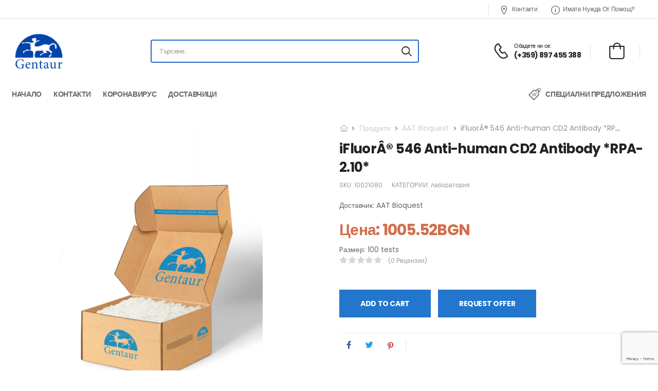

--- FILE ---
content_type: text/html; charset=UTF-8
request_url: https://gentaur.bg/ifluora-546-anti-human-cd2-antibody-rpa-2-10/no/6610931
body_size: 32036
content:
<!DOCTYPE html>
<html lang="bg-BG">
<head>
    <meta charset="UTF-8">
    <!--[if IE]><meta http-equiv='X-UA-Compatible' content='IE=edge,chrome=1'><![endif]-->
    <meta name="viewport" content="width=device-width, initial-scale=1.0, minimum-scale=1.0">
    <meta name="keywords" content="WordPress Template" />

    <link rel="profile" href="https://gmpg.org/xfn/11" />
    <link rel="pingback" href="https://gentaur.bg/xmlrpc.php" />

    <link rel="preload" href="https://gentaur.bg/wp-content/themes/riode/assets/vendor/riode-icons/fonts/riode.ttf?5gap68" as="font" type="font/ttf" crossorigin><link rel="preload" href="https://gentaur.bg/wp-content/themes/riode/assets/vendor/fontawesome-free/webfonts/fa-solid-900.woff2" as="font" type="font/woff2" crossorigin><link rel="preload" href="https://gentaur.bg/wp-content/themes/riode/assets/vendor/fontawesome-free/webfonts/fa-regular-400.woff2" as="font" type="font/woff2" crossorigin><link rel="preload" href="https://gentaur.bg/wp-content/themes/riode/assets/vendor/fontawesome-free/webfonts/fa-brands-400.woff2" as="font" type="font/woff2" crossorigin>
    
<!-- MapPress Easy Google Maps Version:2.95.3 (https://www.mappresspro.com) -->
			<script type="62ddc5741b6a12a1eaef4539-text/javascript">
				WebFontConfig = {
					google: { families: [ 'Poppins:300,400,500,600,700' ] }
				};
				(function(d) {
					var wf = d.createElement('script'), s = d.scripts[0];
					wf.src = 'https://gentaur.bg/wp-content/themes/riode/assets/js/webfont.js';
					wf.async = true;
					s.parentNode.insertBefore(wf, s);
				})(document);
			</script>
			<meta name='robots' content='index, follow, max-image-preview:large, max-snippet:-1, max-video-preview:-1' />

	<!-- This site is optimized with the Yoast SEO plugin v26.6 - https://yoast.com/wordpress/plugins/seo/ -->
	<title>AAT Bioquest iFluorÂ® 546 Anti-human CD2 Antibo... - 10021080 - Ген...</title>
	<meta name="description" content="AAT Bioquest - iFluorÂ® 546 Anti-human CD2 Antibody *RPA-2.10*" />
	<link rel="canonical" href="https://gentaur.bg/ifluora-546-anti-human-cd2-antibody-rpa-2-10/no/6610931" />
	<meta property="og:locale" content="bg_BG" />
	<meta property="og:type" content="product" />
	<meta property="og:title" content="AAT Bioquest iFluorÂ® 546 Anti-human CD2 Antibo... - 10021080 - Ген..." />
	<meta property="og:description" content="AAT Bioquest - iFluorÂ® 546 Anti-human CD2 Antibody *RPA-2.10*" />
	<meta property="og:url" content="https://gentaur.bg/ifluora-546-anti-human-cd2-antibody-rpa-2-10/no/6610931" />
	<meta property="og:site_name" content="Гентауър България ЕООД - Gentaur Bulgaria" />
	<meta property="article:modified_time" content="2025-02-13T08:40:33+00:00" />
	<meta property="og:image" content="https://via.placeholder.com/300x300.png?text=iFluorÂ®%20546%20Anti-human%20CD2%20Antibody%20*RPA-2.10*" />
	<meta property="og:image:width" content="300" />
	<meta property="og:image:height" content="300" />
	<meta property="og:image:type" content="image/jpg" />
	<meta name="twitter:label1" content="Est. reading time" />
	<meta name="twitter:data1" content="1 минута" />
	<script type="application/ld+json" class="yoast-schema-graph">{"@context":"https://schema.org","@graph":[{"@context":"https://schema.org/","@type":"Product","name":"iFluorÂ® 546 Anti-human CD2 Antibody *RPA-2.10*","image":"https://via.placeholder.com/300x300.png?text=iFluorÂ® 546 Anti-human CD2 Antibody *RPA-2.10*","description":"AAT Bioquest - iFluorÂ® 546 Anti-human CD2 Antibody *RPA-2.10* ","url":"https://gentaur.bg/ifluora-546-anti-human-cd2-antibody-rpa-2-10/no/6610931","mpn":"10021080","sku":"10021080","brand":{"@type":"Organization","name":"AAT Bioquest"},"offers":{"@type":"Offer","businessFunction":"sell","itemCondition":"https://schema.org/NewCondition","image":"https://via.placeholder.com/300x300.png?text=iFluorÂ® 546 Anti-human CD2 Antibody *RPA-2.10*","eligibleQuantity":{"@type":"QuantitativeValue","value":"100 tests"},"url":"https://gentaur.bg/ifluora-546-anti-human-cd2-antibody-rpa-2-10/no/6610931","seller":{"@type":"Organization","name":"Гентауър България ЕООД","address":"с. Кокаляне, София 1191, ул. “Искър” 53","telephone":"+00359 897 455 388","email":"bulgaria@gentaur.com","image":"https://gentaur.bg/wp-content/uploads/2021/08/cropped-gentaur.png","url":"https://gentaur.bg"},"availability":"https://schema.org/InStock","priceCurrency":"BGN","price":"1005.52","priceValidUntil":"2027-01-21"}},{"@type":"WebSite","@id":"https://gentaur.bg/#website","url":"https://gentaur.bg/","name":"Гентауър България ЕООД - Gentaur Bulgaria","description":"Продажбата на Молекулярни Продукти за Научни Цели - Gentaur Bulgaria","publisher":{"@id":"https://gentaur.bg/#organization"},"potentialAction":[{"@type":"SearchAction","target":{"@type":"EntryPoint","urlTemplate":"https://gentaur.bg/?s={search_term_string}"},"query-input":{"@type":"PropertyValueSpecification","valueRequired":true,"valueName":"search_term_string"}}],"inLanguage":"bg-BG"},{"@type":"Organization","@id":"https://gentaur.bg/#organization","name":"Gentaur Bulgaria Eood - Гентауър България ЕООД","url":"https://gentaur.bg/","logo":{"@type":"ImageObject","inLanguage":"bg-BG","@id":"https://gentaur.bg/#/schema/logo/image/","url":"https://gentaur.bg/wp-content/uploads/2021/08/gentaur.png","contentUrl":"https://gentaur.bg/wp-content/uploads/2021/08/gentaur.png","width":4500,"height":3064,"caption":"Gentaur Bulgaria Eood - Гентауър България ЕООД"},"image":{"@id":"https://gentaur.bg/#/schema/logo/image/"}}]}</script>
	<!-- / Yoast SEO plugin. -->



<script type="62ddc5741b6a12a1eaef4539-text/javascript">
dataLayer = [{"title":"iFluor\u00c2\u00ae 546 Anti-human CD2 Antibody *RPA-2.10*","author":"tech","wordcount":"17","logged_in":"false","page_id":false,"post_date":"2019-09-07 17:05:24","post_type":"page","pageType":"product","priceCurrency":"BGN","brand":"AAT Bioquest","name":"iFluor\u00c2\u00ae 546 Anti-human CD2 Antibody *RPA-2.10*","sku":"10021080","price":"1005.52","description":"RPA-2.10 is an anti-human monoclonal antibody that is specific for the CD2 antigen.","imageUrl":"https:\/\/via.placeholder.com\/300x300.png?text=iFluor\u00c2\u00ae 546 Anti-human CD2 Antibody *RPA-2.10*","productUrl":"https:\/\/gentaur.bg\/ifluora-546-anti-human-cd2-antibody-rpa-2-10\/no\/6610931","minQuantity":"1"}];
</script>
<!-- Google Tag Manager -->
<script type="62ddc5741b6a12a1eaef4539-text/javascript">(function(w,d,s,l,i){w[l]=w[l]||[];w[l].push({'gtm.start':
new Date().getTime(),event:'gtm.js'});var f=d.getElementsByTagName(s)[0],
j=d.createElement(s),dl=l!='dataLayer'?'&l='+l:'';j.async=true;j.src=
'https://www.googletagmanager.com/gtm.js?id='+i+dl;f.parentNode.insertBefore(j,f);
})(window,document,'script','dataLayer','GTM-PD4HBKR');</script>
<!-- End Google Tag Manager --><link rel="alternate" type="application/rss+xml" title="Гентауър България ЕООД - Gentaur Bulgaria &raquo; Поток" href="https://gentaur.bg/feed" />
<link rel="alternate" type="application/rss+xml" title="Гентауър България ЕООД - Gentaur Bulgaria &raquo; поток за коментари" href="https://gentaur.bg/comments/feed" />
<link rel="alternate" title="oEmbed (JSON)" type="application/json+oembed" href="https://gentaur.bg/wp-json/oembed/1.0/embed?url=https%3A%2F%2Fgentaur.bg%2Fifluora-546-anti-human-cd2-antibody-rpa-2-10%2Fno%2F6610931" />
<link rel="alternate" title="oEmbed (XML)" type="text/xml+oembed" href="https://gentaur.bg/wp-json/oembed/1.0/embed?url=https%3A%2F%2Fgentaur.bg%2Fifluora-546-anti-human-cd2-antibody-rpa-2-10%2Fno%2F6610931&#038;format=xml" />
<style id='wp-img-auto-sizes-contain-inline-css'>
img:is([sizes=auto i],[sizes^="auto," i]){contain-intrinsic-size:3000px 1500px}
/*# sourceURL=wp-img-auto-sizes-contain-inline-css */
</style>
<style id='wp-emoji-styles-inline-css'>

	img.wp-smiley, img.emoji {
		display: inline !important;
		border: none !important;
		box-shadow: none !important;
		height: 1em !important;
		width: 1em !important;
		margin: 0 0.07em !important;
		vertical-align: -0.1em !important;
		background: none !important;
		padding: 0 !important;
	}
/*# sourceURL=wp-emoji-styles-inline-css */
</style>
<style id='classic-theme-styles-inline-css'>
/*! This file is auto-generated */
.wp-block-button__link{color:#fff;background-color:#32373c;border-radius:9999px;box-shadow:none;text-decoration:none;padding:calc(.667em + 2px) calc(1.333em + 2px);font-size:1.125em}.wp-block-file__button{background:#32373c;color:#fff;text-decoration:none}
/*# sourceURL=/wp-includes/css/classic-themes.min.css */
</style>
<link rel='stylesheet' id='contact-form-7-css' href='https://gentaur.bg/wp-content/plugins/contact-form-7/includes/css/styles.css?ver=6.1.4' media='all' />
<link rel='stylesheet' id='plugin-style-css' href='https://gentaur.bg/wp-content/cache/assets/css/frontend/style.css?ver=1.48.0-6a63001' media='all' />
<link rel='stylesheet' id='mappress-leaflet-css' href='https://gentaur.bg/wp-content/plugins/mappress-google-maps-for-wordpress/lib/leaflet/leaflet.css?ver=1.7.1' media='all' />
<link rel='stylesheet' id='mappress-css' href='https://gentaur.bg/wp-content/plugins/mappress-google-maps-for-wordpress/css/mappress.css?ver=2.95.3' media='all' />
<link rel='stylesheet' id='social-widget-css' href='https://gentaur.bg/wp-content/plugins/social-media-widget/social_widget.css?ver=6.9' media='all' />
<style id='woocommerce-inline-inline-css'>
.woocommerce form .form-row .required { visibility: visible; }
/*# sourceURL=woocommerce-inline-inline-css */
</style>
<link rel='stylesheet' id='fontawesome-free-css' href='https://gentaur.bg/wp-content/themes/riode/assets/vendor/fontawesome-free/css/all.min.css?ver=5.14.0' media='all' />
<link rel='stylesheet' id='riode-icons-css' href='https://gentaur.bg/wp-content/themes/riode/assets/vendor/riode-icons/css/icons.min.css?ver=1.6.3' media='all' />
<link rel='stylesheet' id='owl-carousel-css' href='https://gentaur.bg/wp-content/themes/riode/assets/css/3rd-plugins/owl.carousel.min.css?ver=6.9' media='all' />
<link rel='stylesheet' id='magnific-popup-css' href='https://gentaur.bg/wp-content/themes/riode/assets/css/3rd-plugins/magnific-popup.min.css?ver=1.0' media='all' />
<link rel='stylesheet' id='js_composer_front-css' href='https://gentaur.bg/wp-content/uploads/riode_styles/js_composer.css?ver=1.6.3' media='all' />
<link rel='stylesheet' id='riode-animation-css' href='https://gentaur.bg/wp-content/themes/riode/assets/vendor/animate/animate.min.css?ver=6.9' media='all' />
<link rel='stylesheet' id='riode-theme-css' href='https://gentaur.bg/wp-content/uploads/riode_styles/theme.min.css?ver=1.6.3' media='all' />
<link rel='stylesheet' id='riode-dynamic-vars-css' href='https://gentaur.bg/wp-content/uploads/riode_styles/dynamic_css_vars.css?ver=1.6.3' media='all' />
<link rel='stylesheet' id='riode-style-css' href='https://gentaur.bg/wp-content/themes/riode/style.css?ver=1.6.3' media='all' />
<style id='riode-style-inline-css'>
.vc_custom_1616816791933{border-bottom-width:1px!important;padding-top:4px!important;padding-bottom:5px!important;border-bottom-color:#e1e1e1!important;border-bottom-style:solid!important}.vc_custom_1628241464034{padding-top:25px!important;padding-bottom:25px!important}.vc_custom_1616816807083{padding-top:3px!important;padding-bottom:17px!important}.vc_custom_1665656617726{margin-right:18px!important}.vc_custom_1642412995286{margin-right:18px!important}.vc_custom_1616400617435{margin-left:3px!important}.vc_custom_1616400623306{margin-right:3px!important}.wpb_custom_09aee5e12c81f12d8a200c8ecd38a99f>.wpb-shape-top svg{fill:#fff}.wpb_custom_09aee5e12c81f12d8a200c8ecd38a99f>.wpb-shape-bottom svg{fill:#fff}.wpb_custom_f52462c90dbbebbf58ba13b81d7e1eb0 .title{font-size:12px;letter-spacing:-.15px;text-transform:none}.wpb_custom_583ca469337991728b552e47fd3d2678 .divider{height:25px}.wpb_custom_77e450fda35ebcd14c97799359d02809 .logo{width:110px}.wpb_custom_e0b14bef89c62adc8cedd7c01cf1e26b{text-align:left}.wpb_custom_e0b14bef89c62adc8cedd7c01cf1e26b .btn-icon-left:not(.btn-reveal-left) i{margin-right:7px}.wpb_custom_e0b14bef89c62adc8cedd7c01cf1e26b .btn-icon-right:not(.btn-reveal-right) i{margin-left:7px}.wpb_custom_e0b14bef89c62adc8cedd7c01cf1e26b .btn-reveal-left:hover i,.wpb_custom_e0b14bef89c62adc8cedd7c01cf1e26b .btn-reveal-left:active i,.wpb_custom_e0b14bef89c62adc8cedd7c01cf1e26b .btn-reveal-left:focus i{margin-right:7px}.wpb_custom_e0b14bef89c62adc8cedd7c01cf1e26b .btn-reveal-right:hover i,.wpb_custom_e0b14bef89c62adc8cedd7c01cf1e26b .btn-reveal-right:active i,.wpb_custom_e0b14bef89c62adc8cedd7c01cf1e26b .btn-reveal-right:focus i{margin-left:7px}.wpb_custom_e0b14bef89c62adc8cedd7c01cf1e26b .btn i{font-size:17px}.wpb_custom_e0b14bef89c62adc8cedd7c01cf1e26b .btn{font-weight:400;font-size:12px;line-height:17px;text-transform:capitalize;color:#666666}.wpb_custom_7fb8c8d44735eccca56b104465993bb1 .mobile-menu-toggle{color:#222222}.wpb_custom_6543304d0afbea65df99f5515b86a37b .search-wrapper input.form-control,.wpb_custom_6543304d0afbea65df99f5515b86a37b select{font-size:13px;text-transform:none}.wpb_custom_6543304d0afbea65df99f5515b86a37b .search-wrapper input.form-control{padding-top:1.1rem;padding-right:4rem;padding-bottom:1.1rem;padding-left:1.5rem;border-top-width:2px;border-right-width:2px;border-bottom-width:2px;border-left-width:2px;border-style:solid;margin-left:-2px;border-top-left-radius:4px;border-top-right-radius:4px;border-bottom-right-radius:4px;border-bottom-left-radius:4px;border-color:#2266cc}.wpb_custom_6543304d0afbea65df99f5515b86a37b .search-wrapper select{padding-right:4rem;padding-left:1.5rem}.wpb_custom_6543304d0afbea65df99f5515b86a37b .search-wrapper .select-box{border-top-width:2px;border-right-width:2px;border-bottom-width:2px;border-left-width:2px;border-style:solid;border-top-left-radius:4px;border-top-right-radius:0;border-bottom-right-radius:0;border-bottom-left-radius:4px;border-color:#2266cc}.wpb_custom_6543304d0afbea65df99f5515b86a37b .search-wrapper .select-box ~ .form-control{border-top-left-radius:0;border-top-right-radius:4px;border-bottom-right-radius:4px;border-bottom-left-radius:0}.wpb_custom_6543304d0afbea65df99f5515b86a37b .search-wrapper .btn-search{padding-right:15px;padding-left:15px;font-size:20px;border-top-left-radius:4px;border-top-right-radius:4px;border-bottom-right-radius:4px;border-bottom-left-radius:4px;border-color:#cbcbcb}.menu.switcher>li>a:after,.cur-switcher .menu-item-has-children>a:after{margin-left:.5rem}.custom-icon-box i{margin-left:1px;line-height:17px}.custom-header .hs-simple{margin:0 auto;max-width:520px;width:100%}.custom-header .call i{font-size:30px}.custom-header .call span{font-weight:400}.custom-header .call strong{margin-top:3px;font-size:14px;letter-spacing:-.6px}.custom-header .skin1 i{font-size:24px;margin-right:10px}.custom-header .menu-active-underline>li>a:before{bottom:7px}.header .sticky-content.fixed{padding-top:13px!important;padding-bottom:13px!important}@media (max-width:991px){.call-wrapper{margin-bottom:2px;margin-right:20px!important}.custom-header .wishlist{margin-right:10px}.custom-header .cart-dropdown{top:-2px}}@media (max-width:575px){.d-none-sm-max{display:none!important}.custom-header .mr-sm-max-0{margin-right:0!important}}
.vc_custom_1616402033814{padding-top:27px!important;padding-bottom:3px!important}.vc_custom_1616127919914{padding-top:27px!important;padding-bottom:27px!important}.vc_custom_1631539649682{padding-top:11px!important;padding-bottom:3px!important}.vc_custom_1631539663765{padding-top:11px!important;padding-bottom:3px!important}.vc_custom_1631539692805{padding-top:11px!important;padding-bottom:3px!important}.wpb_custom_09aee5e12c81f12d8a200c8ecd38a99f>.wpb-shape-top svg{fill:#fff}.wpb_custom_09aee5e12c81f12d8a200c8ecd38a99f>.wpb-shape-bottom svg{fill:#fff}.wpb_custom_2c0c541ad44897f1a3a200239ea2c8b4 .title{color:#cccccc;font-size:16px;letter-spacing:0;line-height:19.2px;text-transform:none}.wpb_custom_15ea22ef97fb9163dc8f6b6b57486676.social-icons{display:flex}.wpb_custom_15ea22ef97fb9163dc8f6b6b57486676 .social-icon{border-radius:50%}.footer-logo{max-width:154px}.footer-top-block-right .vc_column-inner{display:flex}.newsletter-info span{display:block;font-size:14px;font-weight:400;color:#999;line-height:1.23;letter-spacing:-0.1px;text-transform:none}.footer-newsletter-section{align-items:center}.footer-newsletter-section .wpcf7-form{margin-bottom:0;max-width:480px}.footer-newsletter-section .wpcf7-form-control{border:none;height:49px}.footer-newsletter-section .wpcf7-form input{padding:0 2rem;background:#f4f4f4;font-size:12px}.footer-newsletter-section .wpcf7-form .btn{padding:.84em 1.5em}.footer-newsletter-section .wpcf7-form .btn:after{content:'\e97f';font-family:'riode';margin-left:6px;font-size:15px;font-weight:400}@media (min-width:992px){.footer-newsletter-section .wpcf7-form{margin-left:auto}.footer-newsletter-section .newsletter-info{width:auto}.footer-newsletter-section .wpcf7{flex:1}}.footer input.wpcf7-form-control{background:#2c2c2c;border:0;font-size:12px}@media (max-width:991px){.footer-newsletter-section .wpcf7-form{margin-left:auto;margin-right:auto}.footer-logo{margin-left:auto;margin-right:auto}.footer-top-block-right .vc_column-inner{flex-direction:column;align-items:center}.footer-top-block-right .vc_column-inner .newsletter-info{text-align:center}}.footer-logo{width:154px}.custom-main{position:relative}.custom-main:before,.custom-main:after{content:'';position:absolute;width:calc(100% - 2 * var(--rio-gutter-md));height:1px;top:0;left:var(--rio-gutter-md);background-color:#333}.custom-main:after{bottom:0;top:auto}.custom-bottom{position:relative;align-items:center}.share-wrapper>div{display:flex;justify-content:flex-end}.footer-links{display:block;list-style:none;padding:0;margin:0}.footer-links li{line-height:1.2;margin:0 0 15px}.footer-links a{letter-spacing:normal}.footer .copyright{letter-spacing:-.1px;color:#666}@media(max-width:991px){.custom-center{text-align:center!important;justify-content:center!important}.share-wrapper>div{justify-content:center}}.footer-links.contact-info{letter-spacing:0}.footer-links label{color:#e1e1e1;text-transform:uppercase;margin-right:5px}.footer-links .working-time label{display:block;margin-bottom:15px}@media (max-width:479px){.custom-main .wpb_column{width:100%}}
/*# sourceURL=riode-style-inline-css */
</style>
<link rel='stylesheet' id='styles-child-css' href='https://gentaur.bg/wp-content/themes/riode-child/style.css?ver=6.66714' media='all' />
<script type="text/template" id="tmpl-variation-template">
	<div class="woocommerce-variation-description">{{{ data.variation.variation_description }}}</div>
	<div class="woocommerce-variation-price">{{{ data.variation.price_html }}}</div>
	<div class="woocommerce-variation-availability">{{{ data.variation.availability_html }}}</div>
</script>
<script type="text/template" id="tmpl-unavailable-variation-template">
	<p role="alert">Продуктът не е наличен. Изберете друга комбинация</p>
</script>
<script id="wspsc_order-js-extra" type="62ddc5741b6a12a1eaef4539-text/javascript">
var translations = {"success_cart":"Product added. Check Your cart:","success_request":"Product added. Check Your request:","error":"Error","request_summary":"Request summary","cart_summary":"Cart"};
//# sourceURL=wspsc_order-js-extra
</script>
<script src="https://gentaur.bg/wp-content/cache/assets/shop/js/orders.js?ver=1.48.0-6a63001" id="wspsc_order-js" type="62ddc5741b6a12a1eaef4539-text/javascript"></script>
<script src="https://gentaur.bg/wp-includes/js/jquery/jquery.min.js?ver=3.7.1" id="jquery-core-js" type="62ddc5741b6a12a1eaef4539-text/javascript"></script>
<script src="https://gentaur.bg/wp-includes/js/jquery/jquery-migrate.min.js?ver=3.4.1" id="jquery-migrate-js" type="62ddc5741b6a12a1eaef4539-text/javascript"></script>
<script src="https://gentaur.bg/wp-content/plugins/woocommerce/assets/js/jquery-blockui/jquery.blockUI.min.js?ver=2.7.0-wc.10.4.3" id="wc-jquery-blockui-js" data-wp-strategy="defer" type="62ddc5741b6a12a1eaef4539-text/javascript"></script>
<script id="wc-add-to-cart-js-extra" type="62ddc5741b6a12a1eaef4539-text/javascript">
var wc_add_to_cart_params = {"ajax_url":"/wp-admin/admin-ajax.php","wc_ajax_url":"/?wc-ajax=%%endpoint%%","i18n_view_cart":"\u041f\u0440\u0435\u0433\u043b\u0435\u0434 \u043d\u0430 \u043a\u043e\u043b\u0438\u0447\u043a\u0430\u0442\u0430","cart_url":"https://gentaur.bg","is_cart":"","cart_redirect_after_add":"no"};
//# sourceURL=wc-add-to-cart-js-extra
</script>
<script src="https://gentaur.bg/wp-content/plugins/woocommerce/assets/js/frontend/add-to-cart.min.js?ver=10.4.3" id="wc-add-to-cart-js" data-wp-strategy="defer" type="62ddc5741b6a12a1eaef4539-text/javascript"></script>
<script src="https://gentaur.bg/wp-content/plugins/woocommerce/assets/js/js-cookie/js.cookie.min.js?ver=2.1.4-wc.10.4.3" id="wc-js-cookie-js" defer data-wp-strategy="defer" type="62ddc5741b6a12a1eaef4539-text/javascript"></script>
<script id="woocommerce-js-extra" type="62ddc5741b6a12a1eaef4539-text/javascript">
var woocommerce_params = {"ajax_url":"/wp-admin/admin-ajax.php","wc_ajax_url":"/?wc-ajax=%%endpoint%%","i18n_password_show":"\u041f\u043e\u043a\u0430\u0437\u0432\u0430\u043d\u0435 \u043d\u0430 \u043f\u0430\u0440\u043e\u043b\u0430\u0442\u0430","i18n_password_hide":"\u0421\u043a\u0440\u0438\u0432\u0430\u043d\u0435 \u043d\u0430 \u043f\u0430\u0440\u043e\u043b\u0430\u0442\u0430"};
//# sourceURL=woocommerce-js-extra
</script>
<script src="https://gentaur.bg/wp-content/plugins/woocommerce/assets/js/frontend/woocommerce.min.js?ver=10.4.3" id="woocommerce-js" defer data-wp-strategy="defer" type="62ddc5741b6a12a1eaef4539-text/javascript"></script>
<script src="https://gentaur.bg/wp-content/plugins/js_composer/assets/js/vendors/woocommerce-add-to-cart.js?ver=8.1" id="vc_woocommerce-add-to-cart-js-js" type="62ddc5741b6a12a1eaef4539-text/javascript"></script>
<script id="wc-cart-fragments-js-extra" type="62ddc5741b6a12a1eaef4539-text/javascript">
var wc_cart_fragments_params = {"ajax_url":"/wp-admin/admin-ajax.php","wc_ajax_url":"/?wc-ajax=%%endpoint%%","cart_hash_key":"wc_cart_hash_a12284cfc74f2718108d7c8761512557","fragment_name":"wc_fragments_a12284cfc74f2718108d7c8761512557","request_timeout":"5000"};
//# sourceURL=wc-cart-fragments-js-extra
</script>
<script src="https://gentaur.bg/wp-content/plugins/woocommerce/assets/js/frontend/cart-fragments.min.js?ver=10.4.3" id="wc-cart-fragments-js" defer data-wp-strategy="defer" type="62ddc5741b6a12a1eaef4539-text/javascript"></script>
<script id="wc-single-product-js-extra" type="62ddc5741b6a12a1eaef4539-text/javascript">
var wc_single_product_params = {"i18n_required_rating_text":"\u0418\u0437\u0431\u0435\u0440\u0435\u0442\u0435 \u0441\u0442\u043e\u0439\u043d\u043e\u0441\u0442","i18n_rating_options":["1 \u043e\u0442 5 \u0437\u0432\u0435\u0437\u0434\u0438","2 \u043e\u0442 5 \u0437\u0432\u0435\u0437\u0434\u0438","3 of 5 stars","4 of 5 stars","5 \u043e\u0442 5 \u0437\u0432\u0435\u0437\u0434\u0438"],"i18n_product_gallery_trigger_text":"View full-screen image gallery","review_rating_required":"yes","flexslider":{"rtl":false,"animation":"slide","smoothHeight":true,"directionNav":false,"controlNav":"thumbnails","slideshow":false,"animationSpeed":500,"animationLoop":false,"allowOneSlide":false},"zoom_enabled":"","zoom_options":[],"photoswipe_enabled":"1","photoswipe_options":{"shareEl":false,"closeOnScroll":false,"history":false,"hideAnimationDuration":0,"showAnimationDuration":0},"flexslider_enabled":""};
//# sourceURL=wc-single-product-js-extra
</script>
<script src="https://gentaur.bg/wp-content/plugins/woocommerce/assets/js/frontend/single-product.min.js?ver=10.4.3" id="wc-single-product-js" defer data-wp-strategy="defer" type="62ddc5741b6a12a1eaef4539-text/javascript"></script>
<script src="https://gentaur.bg/wp-includes/js/underscore.min.js?ver=1.13.7" id="underscore-js" type="62ddc5741b6a12a1eaef4539-text/javascript"></script>
<script id="wp-util-js-extra" type="62ddc5741b6a12a1eaef4539-text/javascript">
var _wpUtilSettings = {"ajax":{"url":"/wp-admin/admin-ajax.php"}};
//# sourceURL=wp-util-js-extra
</script>
<script src="https://gentaur.bg/wp-includes/js/wp-util.min.js?ver=6.9" id="wp-util-js" type="62ddc5741b6a12a1eaef4539-text/javascript"></script>
<script id="wc-add-to-cart-variation-js-extra" type="62ddc5741b6a12a1eaef4539-text/javascript">
var wc_add_to_cart_variation_params = {"wc_ajax_url":"/?wc-ajax=%%endpoint%%","i18n_no_matching_variations_text":"\u041d\u044f\u043c\u0430 \u043f\u0440\u043e\u0434\u0443\u043a\u0442\u0438 \u043e\u0442\u0433\u043e\u0432\u0430\u0440\u044f\u0449\u0438 \u043d\u0430 \u0432\u0430\u0448\u0435\u0442\u043e \u0442\u044a\u0440\u0441\u0435\u043d\u0435. \u0418\u0437\u0431\u0435\u0440\u0435\u0442\u0435 \u0434\u0440\u0443\u0433\u0430 \u043a\u043e\u043c\u0431\u0438\u043d\u0430\u0446\u0438\u044f.","i18n_make_a_selection_text":"\u041f\u044a\u0440\u0432\u043e \u0438\u0437\u0431\u0435\u0440\u0435\u0442\u0435 \u043e\u043f\u0446\u0438\u0438 \u043d\u0430 \u043f\u0440\u043e\u0434\u0443\u043a\u0442\u0430 \u043f\u0440\u0435\u0434\u0438 \u0434\u0430 \u0433\u043e \u0434\u043e\u0431\u0430\u0432\u0438\u0442\u0435 \u0432 \u043a\u043e\u043b\u0438\u0447\u043a\u0430\u0442\u0430.","i18n_unavailable_text":"\u041f\u0440\u043e\u0434\u0443\u043a\u0442\u044a\u0442 \u043d\u0435 \u0435 \u043d\u0430\u043b\u0438\u0447\u0435\u043d. \u0418\u0437\u0431\u0435\u0440\u0435\u0442\u0435 \u0434\u0440\u0443\u0433\u0430 \u043a\u043e\u043c\u0431\u0438\u043d\u0430\u0446\u0438\u044f","i18n_reset_alert_text":"Your selection has been reset. Please select some product options before adding this product to your cart."};
//# sourceURL=wc-add-to-cart-variation-js-extra
</script>
<script src="https://gentaur.bg/wp-content/plugins/woocommerce/assets/js/frontend/add-to-cart-variation.min.js?ver=10.4.3" id="wc-add-to-cart-variation-js" defer data-wp-strategy="defer" type="62ddc5741b6a12a1eaef4539-text/javascript"></script>
<script src="https://gentaur.bg/wp-content/plugins/woocommerce/assets/js/zoom/jquery.zoom.min.js?ver=1.7.21-wc.10.4.3" id="wc-zoom-js" defer data-wp-strategy="defer" type="62ddc5741b6a12a1eaef4539-text/javascript"></script>
<script type="62ddc5741b6a12a1eaef4539-text/javascript"></script><link rel="https://api.w.org/" href="https://gentaur.bg/wp-json/" /><link rel="alternate" title="JSON" type="application/json" href="https://gentaur.bg/wp-json/wp/v2/pages/649" /><link rel="EditURI" type="application/rsd+xml" title="RSD" href="https://gentaur.bg/xmlrpc.php?rsd" />
<meta name="generator" content="WordPress 6.9" />
<meta name="generator" content="WooCommerce 10.4.3" />
<link rel='shortlink' href='https://gentaur.bg/ifluora-546-anti-human-cd2-antibody-rpa-2-10/no/6610931' />

        <script type="62ddc5741b6a12a1eaef4539-text/javascript">
            var jQueryMigrateHelperHasSentDowngrade = false;

			window.onerror = function( msg, url, line, col, error ) {
				// Break out early, do not processing if a downgrade reqeust was already sent.
				if ( jQueryMigrateHelperHasSentDowngrade ) {
					return true;
                }

				var xhr = new XMLHttpRequest();
				var nonce = 'fd2449ef93';
				var jQueryFunctions = [
					'andSelf',
					'browser',
					'live',
					'boxModel',
					'support.boxModel',
					'size',
					'swap',
					'clean',
					'sub',
                ];
				var match_pattern = /\)\.(.+?) is not a function/;
                var erroredFunction = msg.match( match_pattern );

                // If there was no matching functions, do not try to downgrade.
                if ( null === erroredFunction || typeof erroredFunction !== 'object' || typeof erroredFunction[1] === "undefined" || -1 === jQueryFunctions.indexOf( erroredFunction[1] ) ) {
                    return true;
                }

                // Set that we've now attempted a downgrade request.
                jQueryMigrateHelperHasSentDowngrade = true;

				xhr.open( 'POST', 'https://gentaur.bg/wp-admin/admin-ajax.php' );
				xhr.setRequestHeader( 'Content-Type', 'application/x-www-form-urlencoded' );
				xhr.onload = function () {
					var response,
                        reload = false;

					if ( 200 === xhr.status ) {
                        try {
                        	response = JSON.parse( xhr.response );

                        	reload = response.data.reload;
                        } catch ( e ) {
                        	reload = false;
                        }
                    }

					// Automatically reload the page if a deprecation caused an automatic downgrade, ensure visitors get the best possible experience.
					if ( reload ) {
						location.reload();
                    }
				};

				xhr.send( encodeURI( 'action=jquery-migrate-downgrade-version&_wpnonce=' + nonce ) );

				// Suppress error alerts in older browsers
				return true;
			}
        </script>

			<noscript><style>.woocommerce-product-gallery{ opacity: 1 !important; }</style></noscript>
	<meta name="generator" content="Powered by WPBakery Page Builder - drag and drop page builder for WordPress."/>
<style data-type="vc_custom-css">@media(min-width: 768px) {
.custom-sidebar {
  position: sticky;
  top: 0;
}
}

.loading {
  font-size: 11px;
}

.loading:after {
  overflow: hidden;
  display: inline-block;
  vertical-align: bottom;
  -webkit-animation: ellipsis steps(4,end) 900ms infinite;      
  animation: ellipsis steps(4,end) 900ms infinite;
  content: "\2026"; /* ascii code for the ellipsis character */
  width: 0px;
}

@keyframes ellipsis {
  to {
    width: 1.25em;    
  }
}

@-webkit-keyframes ellipsis {
  to {
    width: 1.25em;    
  }
}</style><style></style><link rel="icon" href="https://gentaur.bg/wp-content/uploads/2025/07/cropped-android-chrome-512x512-1-1-32x32.png" sizes="32x32" />
<link rel="icon" href="https://gentaur.bg/wp-content/uploads/2025/07/cropped-android-chrome-512x512-1-1-192x192.png" sizes="192x192" />
<link rel="apple-touch-icon" href="https://gentaur.bg/wp-content/uploads/2025/07/cropped-android-chrome-512x512-1-1-180x180.png" />
<meta name="msapplication-TileImage" content="https://gentaur.bg/wp-content/uploads/2025/07/cropped-android-chrome-512x512-1-1-270x270.png" />
<style id="kirki-inline-styles"></style><style type="text/css" data-type="vc_shortcodes-custom-css">.vc_custom_1587977012913{margin-top: -20px !important;}.vc_custom_1587971584712{margin-right: 2px !important;margin-left: 2px !important;background-color: #ffffff !important;}</style><noscript><style> .wpb_animate_when_almost_visible { opacity: 1; }</style></noscript><style type="text/css" data-type="vc_shortcodes-custom-css">.vc_custom_1587977012913{margin-top: -20px !important;}.vc_custom_1587971584712{margin-right: 2px !important;margin-left: 2px !important;background-color: #ffffff !important;}</style><style data-type="vc_custom-css">@media(min-width: 768px) {
.custom-sidebar {
  position: sticky;
  top: 0;
}
}

.loading {
  font-size: 11px;
}

.loading:after {
  overflow: hidden;
  display: inline-block;
  vertical-align: bottom;
  -webkit-animation: ellipsis steps(4,end) 900ms infinite;      
  animation: ellipsis steps(4,end) 900ms infinite;
  content: "\2026"; /* ascii code for the ellipsis character */
  width: 0px;
}

@keyframes ellipsis {
  to {
    width: 1.25em;    
  }
}

@-webkit-keyframes ellipsis {
  to {
    width: 1.25em;    
  }
}</style>				<style type="text/css" id="c4wp-checkout-css">
					.woocommerce-checkout .c4wp_captcha_field {
						margin-bottom: 10px;
						margin-top: 15px;
						position: relative;
						display: inline-block;
					}
				</style>
								<style type="text/css" id="c4wp-v3-lp-form-css">
					.login #login, .login #lostpasswordform {
						min-width: 350px !important;
					}
					.wpforms-field-c4wp iframe {
						width: 100% !important;
					}
				</style>
							<style type="text/css" id="c4wp-v3-lp-form-css">
				.login #login, .login #lostpasswordform {
					min-width: 350px !important;
				}
				.wpforms-field-c4wp iframe {
					width: 100% !important;
				}
			</style>
			<style id='global-styles-inline-css'>
:root{--wp--preset--aspect-ratio--square: 1;--wp--preset--aspect-ratio--4-3: 4/3;--wp--preset--aspect-ratio--3-4: 3/4;--wp--preset--aspect-ratio--3-2: 3/2;--wp--preset--aspect-ratio--2-3: 2/3;--wp--preset--aspect-ratio--16-9: 16/9;--wp--preset--aspect-ratio--9-16: 9/16;--wp--preset--color--black: #000000;--wp--preset--color--cyan-bluish-gray: #abb8c3;--wp--preset--color--white: #fff;--wp--preset--color--pale-pink: #f78da7;--wp--preset--color--vivid-red: #cf2e2e;--wp--preset--color--luminous-vivid-orange: #ff6900;--wp--preset--color--luminous-vivid-amber: #fcb900;--wp--preset--color--light-green-cyan: #7bdcb5;--wp--preset--color--vivid-green-cyan: #00d084;--wp--preset--color--pale-cyan-blue: #8ed1fc;--wp--preset--color--vivid-cyan-blue: #0693e3;--wp--preset--color--vivid-purple: #9b51e0;--wp--preset--color--primary: #27c;--wp--preset--color--secondary: #d26e4b;--wp--preset--color--alert: #b10001;--wp--preset--color--dark: #333;--wp--preset--color--font: #666;--wp--preset--color--transparent: transparent;--wp--preset--gradient--vivid-cyan-blue-to-vivid-purple: linear-gradient(135deg,rgb(6,147,227) 0%,rgb(155,81,224) 100%);--wp--preset--gradient--light-green-cyan-to-vivid-green-cyan: linear-gradient(135deg,rgb(122,220,180) 0%,rgb(0,208,130) 100%);--wp--preset--gradient--luminous-vivid-amber-to-luminous-vivid-orange: linear-gradient(135deg,rgb(252,185,0) 0%,rgb(255,105,0) 100%);--wp--preset--gradient--luminous-vivid-orange-to-vivid-red: linear-gradient(135deg,rgb(255,105,0) 0%,rgb(207,46,46) 100%);--wp--preset--gradient--very-light-gray-to-cyan-bluish-gray: linear-gradient(135deg,rgb(238,238,238) 0%,rgb(169,184,195) 100%);--wp--preset--gradient--cool-to-warm-spectrum: linear-gradient(135deg,rgb(74,234,220) 0%,rgb(151,120,209) 20%,rgb(207,42,186) 40%,rgb(238,44,130) 60%,rgb(251,105,98) 80%,rgb(254,248,76) 100%);--wp--preset--gradient--blush-light-purple: linear-gradient(135deg,rgb(255,206,236) 0%,rgb(152,150,240) 100%);--wp--preset--gradient--blush-bordeaux: linear-gradient(135deg,rgb(254,205,165) 0%,rgb(254,45,45) 50%,rgb(107,0,62) 100%);--wp--preset--gradient--luminous-dusk: linear-gradient(135deg,rgb(255,203,112) 0%,rgb(199,81,192) 50%,rgb(65,88,208) 100%);--wp--preset--gradient--pale-ocean: linear-gradient(135deg,rgb(255,245,203) 0%,rgb(182,227,212) 50%,rgb(51,167,181) 100%);--wp--preset--gradient--electric-grass: linear-gradient(135deg,rgb(202,248,128) 0%,rgb(113,206,126) 100%);--wp--preset--gradient--midnight: linear-gradient(135deg,rgb(2,3,129) 0%,rgb(40,116,252) 100%);--wp--preset--font-size--small: 15px;--wp--preset--font-size--medium: 24px;--wp--preset--font-size--large: 30px;--wp--preset--font-size--x-large: 42px;--wp--preset--font-size--normal: 18px;--wp--preset--font-size--huge: 34px;--wp--preset--spacing--20: 0.44rem;--wp--preset--spacing--30: 0.67rem;--wp--preset--spacing--40: 1rem;--wp--preset--spacing--50: 1.5rem;--wp--preset--spacing--60: 2.25rem;--wp--preset--spacing--70: 3.38rem;--wp--preset--spacing--80: 5.06rem;--wp--preset--shadow--natural: 6px 6px 9px rgba(0, 0, 0, 0.2);--wp--preset--shadow--deep: 12px 12px 50px rgba(0, 0, 0, 0.4);--wp--preset--shadow--sharp: 6px 6px 0px rgba(0, 0, 0, 0.2);--wp--preset--shadow--outlined: 6px 6px 0px -3px rgb(255, 255, 255), 6px 6px rgb(0, 0, 0);--wp--preset--shadow--crisp: 6px 6px 0px rgb(0, 0, 0);}:where(.is-layout-flex){gap: 0.5em;}:where(.is-layout-grid){gap: 0.5em;}body .is-layout-flex{display: flex;}.is-layout-flex{flex-wrap: wrap;align-items: center;}.is-layout-flex > :is(*, div){margin: 0;}body .is-layout-grid{display: grid;}.is-layout-grid > :is(*, div){margin: 0;}:where(.wp-block-columns.is-layout-flex){gap: 2em;}:where(.wp-block-columns.is-layout-grid){gap: 2em;}:where(.wp-block-post-template.is-layout-flex){gap: 1.25em;}:where(.wp-block-post-template.is-layout-grid){gap: 1.25em;}.has-black-color{color: var(--wp--preset--color--black) !important;}.has-cyan-bluish-gray-color{color: var(--wp--preset--color--cyan-bluish-gray) !important;}.has-white-color{color: var(--wp--preset--color--white) !important;}.has-pale-pink-color{color: var(--wp--preset--color--pale-pink) !important;}.has-vivid-red-color{color: var(--wp--preset--color--vivid-red) !important;}.has-luminous-vivid-orange-color{color: var(--wp--preset--color--luminous-vivid-orange) !important;}.has-luminous-vivid-amber-color{color: var(--wp--preset--color--luminous-vivid-amber) !important;}.has-light-green-cyan-color{color: var(--wp--preset--color--light-green-cyan) !important;}.has-vivid-green-cyan-color{color: var(--wp--preset--color--vivid-green-cyan) !important;}.has-pale-cyan-blue-color{color: var(--wp--preset--color--pale-cyan-blue) !important;}.has-vivid-cyan-blue-color{color: var(--wp--preset--color--vivid-cyan-blue) !important;}.has-vivid-purple-color{color: var(--wp--preset--color--vivid-purple) !important;}.has-black-background-color{background-color: var(--wp--preset--color--black) !important;}.has-cyan-bluish-gray-background-color{background-color: var(--wp--preset--color--cyan-bluish-gray) !important;}.has-white-background-color{background-color: var(--wp--preset--color--white) !important;}.has-pale-pink-background-color{background-color: var(--wp--preset--color--pale-pink) !important;}.has-vivid-red-background-color{background-color: var(--wp--preset--color--vivid-red) !important;}.has-luminous-vivid-orange-background-color{background-color: var(--wp--preset--color--luminous-vivid-orange) !important;}.has-luminous-vivid-amber-background-color{background-color: var(--wp--preset--color--luminous-vivid-amber) !important;}.has-light-green-cyan-background-color{background-color: var(--wp--preset--color--light-green-cyan) !important;}.has-vivid-green-cyan-background-color{background-color: var(--wp--preset--color--vivid-green-cyan) !important;}.has-pale-cyan-blue-background-color{background-color: var(--wp--preset--color--pale-cyan-blue) !important;}.has-vivid-cyan-blue-background-color{background-color: var(--wp--preset--color--vivid-cyan-blue) !important;}.has-vivid-purple-background-color{background-color: var(--wp--preset--color--vivid-purple) !important;}.has-black-border-color{border-color: var(--wp--preset--color--black) !important;}.has-cyan-bluish-gray-border-color{border-color: var(--wp--preset--color--cyan-bluish-gray) !important;}.has-white-border-color{border-color: var(--wp--preset--color--white) !important;}.has-pale-pink-border-color{border-color: var(--wp--preset--color--pale-pink) !important;}.has-vivid-red-border-color{border-color: var(--wp--preset--color--vivid-red) !important;}.has-luminous-vivid-orange-border-color{border-color: var(--wp--preset--color--luminous-vivid-orange) !important;}.has-luminous-vivid-amber-border-color{border-color: var(--wp--preset--color--luminous-vivid-amber) !important;}.has-light-green-cyan-border-color{border-color: var(--wp--preset--color--light-green-cyan) !important;}.has-vivid-green-cyan-border-color{border-color: var(--wp--preset--color--vivid-green-cyan) !important;}.has-pale-cyan-blue-border-color{border-color: var(--wp--preset--color--pale-cyan-blue) !important;}.has-vivid-cyan-blue-border-color{border-color: var(--wp--preset--color--vivid-cyan-blue) !important;}.has-vivid-purple-border-color{border-color: var(--wp--preset--color--vivid-purple) !important;}.has-vivid-cyan-blue-to-vivid-purple-gradient-background{background: var(--wp--preset--gradient--vivid-cyan-blue-to-vivid-purple) !important;}.has-light-green-cyan-to-vivid-green-cyan-gradient-background{background: var(--wp--preset--gradient--light-green-cyan-to-vivid-green-cyan) !important;}.has-luminous-vivid-amber-to-luminous-vivid-orange-gradient-background{background: var(--wp--preset--gradient--luminous-vivid-amber-to-luminous-vivid-orange) !important;}.has-luminous-vivid-orange-to-vivid-red-gradient-background{background: var(--wp--preset--gradient--luminous-vivid-orange-to-vivid-red) !important;}.has-very-light-gray-to-cyan-bluish-gray-gradient-background{background: var(--wp--preset--gradient--very-light-gray-to-cyan-bluish-gray) !important;}.has-cool-to-warm-spectrum-gradient-background{background: var(--wp--preset--gradient--cool-to-warm-spectrum) !important;}.has-blush-light-purple-gradient-background{background: var(--wp--preset--gradient--blush-light-purple) !important;}.has-blush-bordeaux-gradient-background{background: var(--wp--preset--gradient--blush-bordeaux) !important;}.has-luminous-dusk-gradient-background{background: var(--wp--preset--gradient--luminous-dusk) !important;}.has-pale-ocean-gradient-background{background: var(--wp--preset--gradient--pale-ocean) !important;}.has-electric-grass-gradient-background{background: var(--wp--preset--gradient--electric-grass) !important;}.has-midnight-gradient-background{background: var(--wp--preset--gradient--midnight) !important;}.has-small-font-size{font-size: var(--wp--preset--font-size--small) !important;}.has-medium-font-size{font-size: var(--wp--preset--font-size--medium) !important;}.has-large-font-size{font-size: var(--wp--preset--font-size--large) !important;}.has-x-large-font-size{font-size: var(--wp--preset--font-size--x-large) !important;}
/*# sourceURL=global-styles-inline-css */
</style>
<link rel='stylesheet' id='wc-blocks-style-css' href='https://gentaur.bg/wp-content/plugins/woocommerce/assets/client/blocks/wc-blocks.css?ver=wc-10.4.3' media='all' />
<link rel='stylesheet' id='vc_animate-css-css' href='https://gentaur.bg/wp-content/plugins/js_composer/assets/lib/vendor/node_modules/animate.css/animate.min.css?ver=8.1' media='all' />
</head>
<body class="wp-singular page-template page-template- page-template-app page-template-Templates page-template-frontend page-template-product page-template-appTemplatesfrontendproduct-php page page-id-649 wp-custom-logo wp-embed-responsive wp-theme-riode wp-child-theme-riode-child theme-riode woocommerce-no-js page-layout center-with-sidebar wpb-js-composer js-comp-ver-8.1 vc_responsive">
    <!-- Google Tag Manager (noscript) -->
<noscript><iframe src="https://www.googletagmanager.com/ns.html?id=GTM-PD4HBKR" height="0" width="0" style="display:none;visibility:hidden"></iframe></noscript>
<!-- End Google Tag Manager (noscript) -->    <div class="page-wrapper" >

    <header class="header custom-header header-2141" id="header"><style id="block_2141_css">.vc_custom_1616816791933{border-bottom-width:1px!important;padding-top:4px!important;padding-bottom:5px!important;border-bottom-color:#e1e1e1!important;border-bottom-style:solid!important}.vc_custom_1628241464034{padding-top:25px!important;padding-bottom:25px!important}.vc_custom_1616816807083{padding-top:3px!important;padding-bottom:17px!important}.vc_custom_1665656617726{margin-right:18px!important}.vc_custom_1642412995286{margin-right:18px!important}.vc_custom_1616400617435{margin-left:3px!important}.vc_custom_1616400623306{margin-right:3px!important}.wpb_custom_09aee5e12c81f12d8a200c8ecd38a99f>.wpb-shape-top svg{fill:#fff}.wpb_custom_09aee5e12c81f12d8a200c8ecd38a99f>.wpb-shape-bottom svg{fill:#fff}.wpb_custom_f52462c90dbbebbf58ba13b81d7e1eb0 .title{font-size:12px;letter-spacing:-.15px;text-transform:none}.wpb_custom_583ca469337991728b552e47fd3d2678 .divider{height:25px}.wpb_custom_77e450fda35ebcd14c97799359d02809 .logo{width:110px}.wpb_custom_e0b14bef89c62adc8cedd7c01cf1e26b{text-align:left}.wpb_custom_e0b14bef89c62adc8cedd7c01cf1e26b .btn-icon-left:not(.btn-reveal-left) i{margin-right:7px}.wpb_custom_e0b14bef89c62adc8cedd7c01cf1e26b .btn-icon-right:not(.btn-reveal-right) i{margin-left:7px}.wpb_custom_e0b14bef89c62adc8cedd7c01cf1e26b .btn-reveal-left:hover i,.wpb_custom_e0b14bef89c62adc8cedd7c01cf1e26b .btn-reveal-left:active i,.wpb_custom_e0b14bef89c62adc8cedd7c01cf1e26b .btn-reveal-left:focus i{margin-right:7px}.wpb_custom_e0b14bef89c62adc8cedd7c01cf1e26b .btn-reveal-right:hover i,.wpb_custom_e0b14bef89c62adc8cedd7c01cf1e26b .btn-reveal-right:active i,.wpb_custom_e0b14bef89c62adc8cedd7c01cf1e26b .btn-reveal-right:focus i{margin-left:7px}.wpb_custom_e0b14bef89c62adc8cedd7c01cf1e26b .btn i{font-size:17px}.wpb_custom_e0b14bef89c62adc8cedd7c01cf1e26b .btn{font-weight:400;font-size:12px;line-height:17px;text-transform:capitalize;color:#666666}.wpb_custom_7fb8c8d44735eccca56b104465993bb1 .mobile-menu-toggle{color:#222222}.wpb_custom_6543304d0afbea65df99f5515b86a37b .search-wrapper input.form-control,.wpb_custom_6543304d0afbea65df99f5515b86a37b select{font-size:13px;text-transform:none}.wpb_custom_6543304d0afbea65df99f5515b86a37b .search-wrapper input.form-control{padding-top:1.1rem;padding-right:4rem;padding-bottom:1.1rem;padding-left:1.5rem;border-top-width:2px;border-right-width:2px;border-bottom-width:2px;border-left-width:2px;border-style:solid;margin-left:-2px;border-top-left-radius:4px;border-top-right-radius:4px;border-bottom-right-radius:4px;border-bottom-left-radius:4px;border-color:#2266cc}.wpb_custom_6543304d0afbea65df99f5515b86a37b .search-wrapper select{padding-right:4rem;padding-left:1.5rem}.wpb_custom_6543304d0afbea65df99f5515b86a37b .search-wrapper .select-box{border-top-width:2px;border-right-width:2px;border-bottom-width:2px;border-left-width:2px;border-style:solid;border-top-left-radius:4px;border-top-right-radius:0;border-bottom-right-radius:0;border-bottom-left-radius:4px;border-color:#2266cc}.wpb_custom_6543304d0afbea65df99f5515b86a37b .search-wrapper .select-box ~ .form-control{border-top-left-radius:0;border-top-right-radius:4px;border-bottom-right-radius:4px;border-bottom-left-radius:0}.wpb_custom_6543304d0afbea65df99f5515b86a37b .search-wrapper .btn-search{padding-right:15px;padding-left:15px;font-size:20px;border-top-left-radius:4px;border-top-right-radius:4px;border-bottom-right-radius:4px;border-bottom-left-radius:4px;border-color:#cbcbcb}.menu.switcher>li>a:after,.cur-switcher .menu-item-has-children>a:after{margin-left:.5rem}.custom-icon-box i{margin-left:1px;line-height:17px}.custom-header .hs-simple{margin:0 auto;max-width:520px;width:100%}.custom-header .call i{font-size:30px}.custom-header .call span{font-weight:400}.custom-header .call strong{margin-top:3px;font-size:14px;letter-spacing:-.6px}.custom-header .skin1 i{font-size:24px;margin-right:10px}.custom-header .menu-active-underline>li>a:before{bottom:7px}.header .sticky-content.fixed{padding-top:13px!important;padding-bottom:13px!important}@media (max-width:991px){.call-wrapper{margin-bottom:2px;margin-right:20px!important}.custom-header .wishlist{margin-right:10px}.custom-header .cart-dropdown{top:-2px}}@media (max-width:575px){.d-none-sm-max{display:none!important}.custom-header .mr-sm-max-0{margin-right:0!important}}</style><div class="riode-block" data-block-id="2141"><div class="vc_section custom-header-top vc_custom_1616816791933 wpb_custom_09aee5e12c81f12d8a200c8ecd38a99f vc_section-has-fill has-shape-divider has-shape-divider"><div class="wpb-shape-divider wpb-shape-top"></div><div class="container"><div class="vc_row wpb_row vc-custom-row vc_row-fluid flex-none w-auto"><div class="flex-1 w-auto overflow-hidden mr-4 wpb_column vc_column_container vc_col-sm-6"><div class="wpb_wrapper vc_column-inner"></div></div><div class="flex-none w-auto wpb_column vc_column_container vc_col-sm-6"><div class="wpb_wrapper vc_column-inner"><div class="riode-hb-v-divider-container  wpb_custom_583ca469337991728b552e47fd3d2678 mr-lg-4 d-none d-md-block" >

<span class="divider"></span>
</div>
<div class="riode-button-container  wpb_custom_e0b14bef89c62adc8cedd7c01cf1e26b custom-icon-box mr-5 d-none d-lg-block" >
<a class="btn btn-link btn-dark btn-icon-left" href="https://gentaur.bg/contacts/" title="Контакти" ><i class="d-icon-map"></i>Контакти</a></div>
<div class="riode-button-container  wpb_custom_e0b14bef89c62adc8cedd7c01cf1e26b custom-icon-box mr-5 d-none d-lg-block" >
<a class="btn btn-link btn-dark btn-icon-left" href="https://gentaur.bg/contacts" ><i class="d-icon-info"></i>Имате нужда от помощ?</a></div>
</div></div></div></div><div class="wpb-shape-divider wpb-shape-bottom"></div></div><div class="vc_section custom-header-main vc_custom_1628241464034 wpb_custom_09aee5e12c81f12d8a200c8ecd38a99f has-shape-divider has-shape-divider"><div class="wpb-shape-divider wpb-shape-top"></div><div class="container"><div class="vc_row wpb_row vc-custom-row vc_row-fluid vc_row-o-equal-height vc_row-flex"><div class="wpb_column vc_column_container vc_col-sm-12"><div class="wpb_wrapper vc_column-inner"><div class="riode-hb-mmenu-toggle-container  wpb_custom_7fb8c8d44735eccca56b104465993bb1 flex-lg-max mr-4 d-lg-none" >
	<a href="#" class="mobile-menu-toggle d-show-mob"><i class="d-icon-bars2"></i></a>
	</div>
<div class="riode-logo-container  wpb_custom_77e450fda35ebcd14c97799359d02809 mr-0 mr-md-6 mr-lg-4 mr-xl-8" >

<a href="https://gentaur.bg/" class="logo" title="Гентауър България ЕООД &#8211; Gentaur Bulgaria - Продажбата на Молекулярни Продукти за Научни Цели &#8211; Gentaur Bulgaria">
	<img width="250" height="171" src="https://gentaur.bg/wp-content/uploads/2022/03/gentaur-bulgaria-logo-250.png" class="attachment-full size-full" alt="Гентауър България ЕООД &#8211; Gentaur Bulgaria" decoding="async" srcset="https://gentaur.bg/wp-content/uploads/2022/03/gentaur-bulgaria-logo-250.png 250w, https://gentaur.bg/wp-content/uploads/2022/03/gentaur-bulgaria-logo-250-150x103.png 150w" sizes="(max-width: 250px) 100vw, 250px" /></a>
</div>
<div class="riode-hb-search-container  wpb_custom_6543304d0afbea65df99f5515b86a37b flex-1 mr-0 d-none d-md-block" >

<div class="search-wrapper hs-simple rect">
			<form action="https://gentaur.bg/" method="get" class="input-wrapper">
		<input type="hidden" name="post_type" value=""/>

		
		<input type="search" class="form-control" name="s" placeholder="Търсене..." required="" autocomplete="off">

					<div class="live-search-list"></div>
		
		<button class="btn btn-search" type="submit" aria-label="Search button">
			<i class="d-icon-search"></i>
		</button> 
	</form>
	</div>
</div>

	<div class="wpb_raw_code wpb_raw_html wpb_content_element vc_custom_1665656617726 custom-title ml-auto ml-md-6 ml-lg-4 mr-sm-max-0 text-dark mb-0" >
		<div class="wpb_wrapper">
			<h2 class="title" style="font-size: 11px; letter-spacing: -0.3px; text-transform: none; color: rgb(34, 34, 34);"><a href="tel:(+359) 897 455 388" class="call d-flex align-items-center">
<i class="d-icon-phone mr-lg-2"></i>
<span class="d-show-desk">Обадете ни се:<strong class="d-block">(+359) 897 455 388</strong></span>
</a></h2>
		</div>
	</div>
<div class="riode-hb-v-divider-container  wpb_custom_583ca469337991728b552e47fd3d2678 mr-3 d-none d-lg-block" >

<span class="divider"></span>
</div>

	<div class="wpb_raw_code wpb_raw_html wpb_content_element vc_custom_1642412995286 custom-title ml-auto ml-md-6 ml-lg-4 mr-sm-max-0 text-dark mb-0" >
		<div class="wpb_wrapper">
			<h2 class="title" style="font-size: 32px; letter-spacing: -0.3px; text-transform: none; color: rgb(34, 34, 34);"><a href="https://gentaur.bg/oferta" class="d-flex align-items-center"><i class="d-icon-bag mr-lg-2"></i></a></h2>
		</div>
	</div>
<div class="riode-hb-v-divider-container  wpb_custom_583ca469337991728b552e47fd3d2678 mr-3 d-none d-lg-block" >

<span class="divider"></span>
</div>
</div></div></div></div><div class="wpb-shape-divider wpb-shape-bottom"></div></div><div class="vc_section custom-header-bottom d-none d-lg-block vc_custom_1616816807083 wpb_custom_09aee5e12c81f12d8a200c8ecd38a99f has-shape-divider has-shape-divider"><div class="wpb-shape-divider wpb-shape-top"></div><div class="container"><div class="vc_row wpb_row vc-custom-row vc_row-fluid"><div class="flex-1 w-auto mr-4 wpb_column vc_column_container vc_col-sm-6"><div class="wpb_wrapper vc_column-inner"><div class="riode-menu-container  wpb_custom_fd9347ff7fa34a575f8147510a48d518 vc_custom_1616400617435" >
<nav class=" skin1 main-menu"><ul id="menu-main-menu" class="menu  horizontal-menu" style=""><li id="menu-item-3826" class="menu-item menu-item-type-post_type menu-item-object-page menu-item-home menu-item-3826" ><a href="https://gentaur.bg/">Начало</a></li>
<li id="menu-item-6222" class="menu-item menu-item-type-post_type menu-item-object-page menu-item-6222" ><a href="https://gentaur.bg/contacts">Контакти</a></li>
<li id="menu-item-6515" class="menu-item menu-item-type-post_type menu-item-object-gentaur_category menu-item-6515" ><a href="https://gentaur.bg/koronavirus">Коронавирус</a></li>
<li id="menu-item-6322" class="menu-item menu-item-type-post_type menu-item-object-page menu-item-6322" ><a href="https://gentaur.bg/dostavchiczi">Доставчици</a></li>
</ul></nav></div>
</div></div><div class="flex-none w-auto wpb_column vc_column_container vc_col-sm-6"><div class="wpb_wrapper vc_column-inner"><div class="riode-menu-container  wpb_custom_fd9347ff7fa34a575f8147510a48d518 vc_custom_1616400623306" >
<nav class=" skin1 deal-menu"><ul id="menu-deal-menu" class="menu  horizontal-menu" style=""><li id="menu-item-3912" class="menu-item menu-item-type-custom menu-item-object-custom menu-item-3912" ><a href="https://gentaur.bg/promotions"><i class="d-icon-card"></i>Специални предложения</a></li>
</ul></nav></div>
</div></div></div></div><div class="wpb-shape-divider wpb-shape-bottom"></div></div>
</div></header>
            <main id="main" class="main">
    <style>
        .pswp {
            z-index:3010
        }
        .pswp .pswp__bg {
            background-color:rgba(0,0,0,0.7);
            transition:opacity 0.3s
        }
        .pswp__scroll-wrap {
            opacity:0;
            transition:opacity 0.5s
        }
        .pswp--visible .pswp__scroll-wrap {
            opacity:1
        }
        .pswp__img {
            box-shadow:0 0 15px 10px #333
        }
        .pswp__img--placeholder--blank {
            background-color:#F2F3F5
        }
        .pswp__caption {
            min-height:auto
        }
        .pswp__caption__center {
            text-align:center
        }
        .pswp__button--arrow--left,
        .pswp__button--arrow--right {
            width:4.8rem;
            height:4.8rem;
            color:#fff;
            border-radius:50%;
            font-size:calc(1.6rem * var(--rio-typo-ratio,1));
            font-weight:900;
            font-family:'Font Awesome 5 Free';
            text-align:center;
            opacity:0.5;
            right:10%;
            transition:opacity 0.3s;
            border:2px solid
        }
        .pswp__ui>button:before {
            background:transparent;
            position:static
        }
        .pswp__ui>button:hover {
            opacity:1
        }
        .pswp__button--arrow--right:before {
            content:"\f054"
        }
        .pswp__button--arrow--left {
            left:10%;
            right:auto
        }
        .pswp__button--arrow--left:before {
            content:"\f053"
        }
        .single-product .woocommerce-notices-wrapper .alert:last-child {
            margin-bottom:1rem
        }
        .single-product .woocommerce-error .button {
            background-color:var(--rio-alert-color,#b10001);
            border-color:var(--rio-alert-color,#b10001);
            color:#fff
        }
        .woocommerce-product-gallery {
            margin-bottom:3rem
        }
        .product-gallery.row>* {
            margin-bottom:2rem
        }
        .product-gallery.row .product-image-full {
            right:1rem
        }
        .product-gallery.grid {
            margin-top:0
        }
        .product-gallery.grid>*:first-child {
            max-width:100%;
            flex:0 0 100%
        }
        .product-gallery.grid-gallery .woocommerce-product-gallery__image,
        .product-gallery.grid-gallery.gutter-md .woocommerce-product-gallery__image {
            margin-bottom:0;
            padding:var(--rio-gutter-md)
        }
        .product-gallery.grid-gallery.gutter-sm .woocommerce-product-gallery__image {
            margin-bottom:0;
            padding:var(--rio-gutter-sm)
        }
        .product-gallery.grid-gallery.gutter-lg .woocommerce-product-gallery__image {
            margin-bottom:0;
            padding:var(--rio-gutter-lg)
        }
        .product-gallery.grid-gallery.gutter-xs .woocommerce-product-gallery__image {
            margin-bottom:0;
            padding:1px
        }
        .product-gallery.grid-gallery.gutter-no .woocommerce-product-gallery__image {
            margin-bottom:0;
            padding:0
        }
        @media (min-width:992px) {
            .sticky-both .single_add_to_cart_button,
            .sticky-both .variations,
            .sticky-both .select-box,
            .sticky-both select {
                width:100%
            }
            .sticky-both .variations .value>*:not(:last-child) {
                margin-right:0
            }
            .sticky-both form.cart:not(.variations_form),
            .sticky-both .woocommerce-variation-add-to-cart {
                display:flex;
                flex-wrap:wrap
            }
            .sticky-both form.cart:not(.variations_form) .product-divider,
            .sticky-both .woocommerce-variation-add-to-cart .product-divider {
                flex:0 0 100%
            }
            .sticky-both form.cart:not(.variations_form) .single_add_to_cart_button,
            .sticky-both .woocommerce-variation-add-to-cart .single_add_to_cart_button {
                width:auto;
                flex:1;
                padding:0;
                margin-left:0.5rem
            }
        }
        .sticky-both .woocommerce-product-gallery {
            margin-bottom:0
        }
        .sticky-both .woocommerce-product-details__short-description p {
            margin-bottom:0
        }
        .sticky-both .sticky-sidebar {
            padding-bottom:2rem
        }
        .sticky-both .woocommerce-notices-wrapper {
            margin-top:-2rem;
            margin-bottom:3rem
        }
        .product-gallery-carousel a {
            height:100%
        }
        .product-gallery-carousel img {
            object-fit:cover
        }
        .product-image-full {
            padding:1rem;
            right:1rem;
            bottom:1rem;
            border:0;
            color:#999;
            background:transparent;
            font-size:calc(2rem * var(--rio-typo-ratio,1));
            line-height:1;
            opacity:0;
            transition:opacity 0.3s,color 0.3s;
            z-index:1;
            cursor:pointer
        }
        :hover>.product-image-full,
        div:hover>.product-image-full {
            opacity:1
        }
        .product-image-full:hover {
            color:var(--rio-primary-color,#27c)
        }
        .product-gallery .product-image-full {
            position:absolute;
            width:auto
        }
        .product-navigation {
            display:flex;
            justify-content:space-between;
            padding-left:2px
        }
        .product-navigation a,
        .product-navigation .delimiter {
            opacity:1;
            color:#999
        }
        .product-navigation .breadcrumb {
            flex:1;
            flex-wrap:nowrap;
            padding:0 5rem 0 0;
            overflow:hidden;
            white-space:nowrap;
            color:#222;
            font-size:inherit
        }
        .product-navigation .breadcrumb li:last-child {
            overflow:hidden;
            text-overflow:ellipsis
        }
        .product-navigation li {
            padding:0 0 1.1rem
        }
        .product-navigation li.disabled {
            pointer-events:none;
            opacity:0.5
        }
        .main-content>.product-navigation,
        .main>.product-navigation,
        .main>div>.product-navigation {
            margin-top:-2rem
        }
        .product-navigation + .woocommerce-notices-wrapper>.alert:first-child {
            margin-top:0
        }
        .product-nav {
            position:relative;
            display:flex;
            margin-right:1px;
            color:#999
        }
        @media (-webkit-min-device-pixel-ratio:2),(min--moz-device-pixel-ratio:2),(min-device-pixel-ratio:2) {
            .product-nav {
                margin-top:1px
            }
        }
        .product-nav i {
            font-size:1.9rem;
            margin-bottom:1px
        }
        .product-nav li + li {
            margin-left:2rem
        }
        .product-nav li {
            position:relative
        }
        .product-nav span span {
            margin-top:5px;
            color:#666;
            font-size:calc(1.2rem * var(--rio-typo-ratio,1));
            display:-webkit-box;
            -webkit-line-clamp:2;
            -webkit-box-orient:vertical;
            overflow:hidden
        }
        .product-nav li:hover>a {
            color:var(--rio-primary-color,#27c)
        }
        .product-nav li:hover .product-nav-popup {
            opacity:1;
            visibility:visible;
            transform:none
        }
        .product-nav-prev i {
            margin-right:2px;
            line-height:0;
            vertical-align:middle
        }
        .product-nav-next i {
            margin-right:2px;
            line-height:0;
            vertical-align:middle
        }
        .product-nav-popup {
            position:absolute;
            top:100%;
            right:0;
            z-index:30;
            width:120px;
            padding:0 5px 5px;
            line-height:1.5;
            text-align:center;
            background-color:#fff;
            box-shadow:1px 1px 7px rgba(0,0,0,0.1);
            visibility:hidden;
            opacity:0;
            transform:scale(0.9);
            transform-origin:top;
            transition:opacity 0.3s,transform 0.3s
        }
        .product-nav-popup:before {
            content:'';
            position:absolute;
            top:-8px;
            right:18px;
            width:16px;
            height:16px;
            transform:rotate(45deg);
            background-color:#fff;
            box-shadow:inherit
        }
        .product-nav-popup img {
            position:relative;
            width:100%;
            padding-top:5px;
            background-color:#fff
        }
        li:not(:last-child)>*>.product-nav-popup {
            right:auto;
            left:0
        }
        li:not(:last-child)>*>.product-nav-popup:before {
            right:8.6rem
        }
        .woocommerce-tabs.accordion .card-body {
            margin-top:-1rem
        }
        .woocommerce-tabs .active>.nav-link,
        .woocommerce-tabs .nav-link.active,
        .woocommerce-tabs *:hover>.nav-link {
            border-bottom-color:var(--rio-primary-color,#27c)
        }
        .woocommerce-tabs .nav-link {
            font-size:calc(2rem * var(--rio-typo-ratio,1));
            color:#222;
            padding:1rem 2.5rem;
            line-height:1.2
        }
        .woocommerce-tabs .tabs .nav-item {
            margin-right:0
        }
        .woocommerce-tabs .tab-pane {
            padding:1.5rem 2px;
            line-height:1.86
        }
        .woocommerce-tabs .tab-pane + .tab-pane,
        .woocommerce-tabs .wc-tab>h2,
        .woocommerce-tabs .wc-tab>h3 {
            display:none
        }
        .woocommerce-tabs p {
            margin-bottom:1.5rem
        }
        .woocommerce-tabs .form-submit {
            margin-bottom:0
        }
        .woocommerce-tabs table p {
            margin-bottom:0
        }
        .woocommerce-tabs .shop_attributes {
            margin-bottom:0
        }
        .woocommerce-tabs .shop_attributes td,
        .woocommerce-tabs .shop_attributes th {
            padding:0;
            border-bottom:none
        }
        .woocommerce-tabs .shop_attributes th {
            width:200px;
            padding-right:1rem;
            color:#222;
            font-weight:inherit;
            text-align:left;
            text-transform:capitalize
        }
        .woocommerce-tabs .shop_attributes th:after {
            content:':'
        }
        .product-single>.woocommerce-tabs {
            margin-top:4rem
        }
        .woocommerce-tabs .woocommerce-Reviews h2 {
            display:none
        }
        .tab .comment-respond {
            margin-bottom:0
        }
        .product-status {
            line-height:2
        }
        .woocommerce-tabs .commentlist {
            padding:1rem 3rem 2rem
        }
        .commentlist .review {
            padding-bottom:2rem;
            margin-bottom:2rem
        }
        .commentlist .star-rating {
            margin-right:0;
            font-size:12px
        }
        .commentlist .star-rating span:after {
            color:#666
        }
        .commentlist .meta {
            margin-bottom:1rem;
            font-family:var(--rio-body-font-family),sans-serif;
            line-height:1.5
        }
        .commentlist .meta time {
            color:#666;
            font-size:calc(1.3rem * var(--rio-typo-ratio,1))
        }
        .commentlist .review-author-rating {
            display:flex;
            justify-content:space-between;
            align-items:center;
            flex-wrap:wrap
        }
        .commentlist .review-author-rating>strong {
            display:block;
            margin-right:1rem;
            color:#222;
            font-weight:700;
            font-size:18px
        }
        .comment-form-rating {
            margin-bottom:2.2rem
        }
        .comment-respond .comment-form-cookies-consent {
            margin-bottom:2rem
        }
        .stars {
            display:inline-block;
            margin:0 0 0 1rem;
            line-height:1
        }
        .comment-respond .stars {
            margin-bottom:0
        }
        .stars span {
            display:flex;
            position:relative;
            height:calc(12px * var(--rio-typo-ratio,1));
            font-size:calc(12px * var(--rio-typo-ratio,1))
        }
        .stars a {
            color:#999;
            text-indent:-9999px;
            width:calc(14px * var(--rio-typo-ratio,1))
        }
        .stars a:before {
            content:'';
            position:absolute;
            left:0;
            height:calc(12px * var(--rio-typo-ratio,1));
            line-height:1;
            font-family:'riode';
            text-indent:0;
            overflow:hidden;
            white-space:nowrap;
            letter-spacing:.2em
        }
        .stars a.active:before,
        .stars a:hover:before {
            content:"\e955\e955\e955\e955\e955";
            color:#666
        }
        .stars .star-1 {
            z-index:10
        }
        .stars .star-2 {
            z-index:9
        }
        .stars .star-3 {
            z-index:8
        }
        .stars .star-4 {
            z-index:7
        }
        .stars .start-5 {
            z-index:6
        }
        .stars .star-1:before {
            width:20%
        }
        .stars .star-2:before {
            width:40%
        }
        .stars .star-3:before {
            width:60%
        }
        .stars .star-4:before {
            width:80%
        }
        .stars .star-5:before {
            content:"\e955\e955\e955\e955\e955"
        }
        .product-sticky-content:not(.fixed) .sticky-product-details {
            display:none
        }
        .product-sticky-content:not(.fixed) .container {
            padding:0;
            max-width:none
        }
        .product-sticky-content.fixed {
            padding:1rem 0
        }
        .product-sticky-content.fixed .container {
            display:flex;
            align-items:center
        }
        .product-sticky-content.fixed .label,
        .product-sticky-content.fixed .product-divider {
            display:none
        }
        .product-sticky-content.fixed .quantity {
            margin-right:0.8rem
        }
        .sticky-content.fixed .quantity,
        .sticky-content.fixed .single_add_to_cart_button {
            margin-bottom:0
        }
        .sticky-product-details {
            display:flex;
            align-items:center;
            margin-right:auto
        }
        .sticky-product-details img {
            width:9rem;
            height:9rem;
            object-fit:cover;
            margin-right:1rem
        }
        .sticky-product-details .star-rating {
            font-size:1.6rem;
            line-height:1
        }
        .sticky-product-details .product-title {
            margin-bottom:1rem;
            font-weight:700
        }
        .sticky-product-details .price {
            font-weight:600;
            font-size:calc(2rem * var(--rio-typo-ratio,1));
            margin:0 2rem 0 0
        }
        .sticky-product-details .price ins {
            margin-right:0
        }
        .sticky-product-details .price del {
            font-size:.9em
        }
        .sticky-product-details .product-title {
            font-size:calc(2rem * var(--rio-typo-ratio,1))
        }
        .product-info {
            display:flex
        }
        .main-content>.product_title {
            text-align:center
        }
        .product-single .col-md-6 .summary:last-child {
            position:sticky;
            top:10px
        }
        .product-single .summary {
            z-index:10
        }
        .product-single .related,
        .product-single .up-sells {
            margin-top:6.5rem
        }
        @media (min-width:992px) {
            .woocommerce-product-gallery + .col-lg-3 {
                order:-1
            }
        }
        @media (min-width:1600px) {
            .container-fluid .product-thumbs.owl-carousel {
                width:calc(100% + 20px);
                margin:0 -10px
            }
            .container-fluid .product-thumb {
                margin:0 10px
            }
            .container-fluid .product-thumbs-wrap {
                margin-top:20px
            }
            .container-fluid .product-thumbs .owl-prev {
                left:10px
            }
            .container-fluid .product-thumbs .owl-next {
                right:10px
            }
            .container-fluid .pg-vertical .product-thumb {
                margin:0 0 20px
            }
            .container-fluid .pg-vertical .product-thumbs-wrap {
                margin:0 20px 0 0
            }
            .container-fluid .pg-vertical .product-single-carousel {
                max-width:calc(100% - 129px)
            }
        }
        @media (min-width:576px) {
            .product-masonry-type {
                align-items:center
            }
            .product-masonry-type .woocommerce-product-gallery__image:nth-child(4n+1),
            .product-masonry-type .woocommerce-product-gallery__image:nth-child(4n+2) {
                max-width:33.3333%;
                flex-basis:33.3333%
            }
            .product-masonry-type .woocommerce-product-gallery__image:nth-child(4n),
            .product-masonry-type .woocommerce-product-gallery__image:nth-child(4n+3) {
                max-width:66.6667%;
                flex-basis:66.6667%
            }
            .product-masonry-type .woocommerce-product-gallery__image:first-child {
                max-width:100%;
                flex-basis:100%
            }
        }
        .sticky-info .wc-tabs {
            margin-bottom:5rem
        }
        @media (max-width:767px) {
            .sticky-info .woocommerce-product-gallery {
                margin-bottom:0
            }
            .product-single>.woocommerce-tabs {
                margin-top:0
            }
        }
        @media (max-width:575px) {
            .woocommerce-tabs tbody th {
                width:100px
            }
            .woocommerce-tabs .commentlist {
                padding:0 0 2.5rem
            }
            .product-single .related {
                margin-top:4rem
            }
            .product-navigation .breadcrumb {
                padding-right:2rem;
                flex:none;
                flex-wrap:wrap;
                max-width:100%
            }
            .product-navigation {
                flex-wrap:wrap
            }
        }
        @media (max-width:479px) {
            .summary .product-navigation {
                display:block
            }
            .summary .product-navigation li .product-nav-popup {
                left:0;
                right:auto
            }
            .summary .product-navigation li .product-nav-popup:before {
                right:8.6rem
            }
        }
        .product-single .riode-video-thumbnail-viewer,
        .product-single .riode-360-gallery-viewer {
            position:relative;
            display:block;
            z-index:2
        }
        .product-single .riode-video-thumbnail-viewer:before,
        .product-single .riode-360-gallery-viewer:before {
            content:'';
            position:absolute;
            left:0;
            top:0;
            right:0;
            bottom:0;
            background:rgba(0,0,0,0.1);
            transition:background 0.3s
        }
        .product-single .riode-video-thumbnail-viewer:hover:before,
        .product-single .riode-360-gallery-viewer:hover:before {
            background:rgba(0,0,0,0.2)
        }
        .product-single .riode-video-thumbnail-viewer:after,
        .product-single .riode-360-gallery-viewer:after {
            font-weight:800;
            color:#fff;
            position:absolute;
            top:50%;
            left:50%;
            transform:translate(-50%,-50%);
            border:2px solid #fff;
            border-radius:50%;
            width:40px;
            height:40px;
            line-height:36px;
            text-align:center;
            transition:box-shadow 0.3s
        }
        .product-single .riode-video-thumbnail-viewer:hover:after,
        .product-single .riode-360-gallery-viewer:hover:after {
            box-shadow:0 0 0 15px rgba(255,255,255,0.2)
        }
        .product-single .riode-video-thumbnail-viewer:after {
            content:'\f04b';
            font-family:'Font Awesome 5 Free';
            font-size:16px
        }
        .product-single .riode-360-gallery-viewer:after {
            content:'\f021';
            font-family:'Font Awesome 5 Free';
            font-size:16px
        }
        .single-product .product_title {
            margin-top:0
        }
        .single-product .mfp-content .riode-video-popup-wrapper {
            background:transparent
        }
        .single-product .riode-video-popup-wrapper video {
            display:block;
            width:100%;
            height:auto
        }
        .single-product .mfp-content .riode-360-gallery-wrapper {
            padding:2rem;
            display:flex;
            flex-direction:column-reverse;
            align-items:center;
            justify-content:center;
            min-height:500px;
            max-width:100%!important
        }
        .single-product .riode-360-gallery-wrap {
            position:relative;
            margin-bottom:2rem;
            margin-top:0;
            cursor:ew-resize
        }
        .single-product .riode-360-gallery-wrap:after {
            content:"";
            border-color:rgba(170,170,170,0.05) rgba(170,170,170,0.1) rgba(170,170,170,0.15);
            border-radius:50%;
            border-style:solid;
            border-width:2px 2px 3px;
            bottom:5%;
            height:50%;
            left:70px;
            position:absolute;
            right:70px;
            z-index:10;
            transition-delay:0.5s
        }
        .single-product .riode-360-gallery-wrap img {
            position:absolute;
            left:0;
            top:0
        }
        .single-product .riode-360-gallery-wrap .previous-image {
            visibility:hidden
        }
        .single-product .riode-360-gallery-wrap .current-image {
            position:static;
            visibility:visible
        }
        .single-product .riode-360-gallery-wrapper.not_loaded {
            display:none
        }
        .single-product .riode-360-gallery-wrapper .nav_bar {
            display:flex;
            justify-content:center;
            align-items:center;
            margin-bottom:1rem
        }
        .single-product .riode-360-gallery-wrapper .nav_bar a {
            position:relative;
            width:2.5em;
            height:2.5em;
            display:block;
            line-height:2.5em;
            text-align:center;
            border:1px solid #e1e1e1;
            border-radius:50%;
            margin:0 5px;
            font-size:16px;
            text-indent:-9999px;
            transition:color 0.3s,background 0.3s,border 0.3s
        }
        .single-product .riode-360-gallery-wrapper .nav_bar a:before {
            position:absolute;
            left:0;
            top:0;
            width:100%;
            text-indent:0;
            font-family:"Font Awesome 5 Free";
            font-weight:900
        }
        .single-product .riode-360-gallery-wrapper .nav_bar a:hover {
            color:#fff;
            background:#222;
            border-color:#222
        }
        .single-product .riode-360-gallery-wrapper .nav_bar .nav_bar_play,
        .single-product .riode-360-gallery-wrapper .nav_bar .nav_bar_stop {
            font-size:24px
        }
        .single-product .riode-360-gallery-wrapper .nav_bar .nav_bar_play:before {
            content:"\f04b";
            padding-left:4px
        }
        .single-product .riode-360-gallery-wrapper .nav_bar .nav_bar_stop:before {
            content:"\f04c"
        }
        .single-product .riode-360-gallery-wrapper .nav_bar .nav_bar_previous:before {
            content:"\f048"
        }
        .single-product .riode-360-gallery-wrapper .nav_bar .nav_bar_next:before {
            content:"\f051"
        }
        @media (max-width:767px) {
            .single-product .mfp-content .riode-360-gallery-wrapper {
                min-height:30rem
            }
        }
        .riode-demo .woocommerce-Tabs-panel--description .btn-video-iframe {
            font-size:35px!important
        }
        .riode-demo .woocommerce-Tabs-panel--description .icon-box-side .icon-box-title {
            padding-top:5px!important
        }
        .riode-demo .woocommerce-Tabs-panel--description .divider {
            margin-top:5px!important
        }
        .riode-demo .woocommerce-Tabs-panel--description .image-box figure {
            margin-bottom:5px!important
        }
        .yith-wcwl-add-to-wishlist a {
            display:flex;
            align-items:center
        }

    </style>
    <div class="container">
<div class="page-content"><div class="wpb-content-wrapper"><div class="vc_row wpb_row vc-custom-row vc_row-fluid vc_custom_1587977012913 vc_column-gap-default"><div class="wpb_column vc_column_container vc_col-sm-12"><div class="wpb_wrapper vc_column-inner"><div class="riode-carousel-container  wpb_custom_92a8d2b7fc9b45bd6ac47910b732c03d" >
<div class=" row cols-lg-4 cols-md-3 cols-sm-2 cols-2  owl-carousel owl-theme owl-top" data-plugin="owl" data-owl-options={&quot;margin&quot;:20,&quot;nav&quot;:false,&quot;dots&quot;:false,&quot;responsive&quot;:{&quot;992&quot;:{&quot;items&quot;:4,&quot;nav&quot;:false,&quot;dots&quot;:false},&quot;768&quot;:{&quot;items&quot;:3,&quot;nav&quot;:false,&quot;dots&quot;:false},&quot;576&quot;:{&quot;items&quot;:2},&quot;0&quot;:{&quot;items&quot;:2}}}></div></div>

	<div class="wpb_text_column wpb_content_element" >
		<div class="wpb_wrapper">
			<script type="62ddc5741b6a12a1eaef4539-text/javascript">

    jQuery(function ($) {

        const filters = {
            suppliers: [],
            size: [],
            limit: 10
        }

        start()

        function start() {
            fetchResults()
        }

        async function fetchResults() {
            try {

                inputQuery = '6610931';

                // Budujemy dane do wysłania w ciele zapytania
                const finalQuery = inputQuery !== '' ? {
                    product_id: inputQuery,
                    q: { match: 'phrase' }
                } : {
                    currentParams: currentParams + '&q[match]=phrase'
                };

                // Zmieniamy metodę na POST
                _delayedAsyncReq('/wp-json/search/v1/query', 'POST', {
                    action: 'custom_load_info',
                    ...finalQuery // Przekazujemy dane w formie obiektu
                }).then(result => {

                    if (!result.success) {
                        return;
                    }
                    // Jeśli chcesz, by wynik był wyświetlany, dodaj odpowiednią logikę
                    // if (result.data.products_html) {
                    //     document.querySelector('#related-products-container').style.display = '';
                    //     $('#related-products-content').html(result.data.products_html)
                    // }

                }).catch(error => {
                    console.error('Błąd:', error);
                });


            } catch (e) {
                if (!!e.error) {
                    console.error(e.error)
                } else {
                    console.error(e)
                }
                if (e.xhr) {
                    // Możesz dodać kod na wypadek braku wyników
                    // $('.search-size-filters, .search-supplier-filters, #search-results-container').html('<div class="text-center">Brak wyników</div>')
                }
            }
        }

        async function _delayedAsyncReq(url, type, data) {
            await new Promise(resolve => setTimeout(resolve, 3000)); // Czeka 2 sekund
            return _asyncReq(url, type, data);
        }

        async function _asyncReq(url, type, data) {
            return new Promise((resolve, reject) => {
                try {
                    $.ajax({
                        url: url,
                        type: type,
                        data: data,
                        success: function (response) {
                            resolve(response)
                        },
                        error: function (xhr, status, error) {
                            reject({xhr, status, error})
                        }
                    })
                } catch (e) {
                    reject(e)
                }
            })
        }


    });


</script>
<script type="62ddc5741b6a12a1eaef4539-text/javascript">jQuery(function(d){if("undefined"==typeof wc_add_to_cart_params)return!1;var t=function(){this.requests=[],this.addRequest=this.addRequest.bind(this),this.run=this.run.bind(this),d(document.body).on("click",".add_to_cart_button",{addToCartHandler:this},this.onAddToCart).on("click",".remove_from_cart_button",{addToCartHandler:this},this.onRemoveFromCart).on("added_to_cart",this.updateButton).on("ajax_request_not_sent.adding_to_cart",this.updateButton).on("added_to_cart removed_from_cart",{addToCartHandler:this},this.updateFragments)};t.prototype.addRequest=function(t){this.requests.push(t),1===this.requests.length&&this.run()},t.prototype.run=function(){var t=this,a=t.requests[0].complete;t.requests[0].complete=function(){"function"==typeof a&&a(),t.requests.shift(),0<t.requests.length&&t.run()},d.ajax(this.requests[0])},t.prototype.onAddToCart=function(t){var a=d(this);if(a.is(".ajax_add_to_cart")){if(!a.attr("data-product_id"))return!0;if(t.preventDefault(),a.removeClass("added"),a.addClass("loading"),!1===d(document.body).triggerHandler("should_send_ajax_request.adding_to_cart",[a]))return d(document.body).trigger("ajax_request_not_sent.adding_to_cart",[!1,!1,a]),!0;var e={};d.each(a.data(),function(t,a){e[t]=a}),d.each(a[0].dataset,function(t,a){e[t]=a}),d(document.body).trigger("adding_to_cart",[a,e]),t.data.addToCartHandler.addRequest({type:"POST",url:wc_add_to_cart_params.wc_ajax_url.toString().replace("%%endpoint%%","add_to_cart"),data:e,success:function(t){t&&(t.error&&t.product_url?window.location=t.product_url:"yes"!==wc_add_to_cart_params.cart_redirect_after_add?d(document.body).trigger("added_to_cart",[t.fragments,t.cart_hash,a]):window.location=wc_add_to_cart_params.cart_url)},dataType:"json"})}},t.prototype.onRemoveFromCart=function(t){var a=d(this),e=a.closest(".woocommerce-mini-cart-item");t.preventDefault(),e.block({message:null,overlayCSS:{opacity:.6}}),t.data.addToCartHandler.addRequest({type:"POST",url:wc_add_to_cart_params.wc_ajax_url.toString().replace("%%endpoint%%","remove_from_cart"),data:{cart_item_key:a.data("cart_item_key")},success:function(t){t&&t.fragments?d(document.body).trigger("removed_from_cart",[t.fragments,t.cart_hash,a]):window.location=a.attr("href")},error:function(){window.location=a.attr("href")},dataType:"json"})},t.prototype.updateButton=function(t,a,e,r){(r=void 0!==r&&r)&&(r.removeClass("loading"),a&&r.addClass("added"),a&&!wc_add_to_cart_params.is_cart&&0===r.parent().find(".added_to_cart").length&&r.after('<a href="'+wc_add_to_cart_params.cart_url+'" class="added_to_cart wc-forward" title="'+wc_add_to_cart_params.i18n_view_cart+'">'+wc_add_to_cart_params.i18n_view_cart+"</a>"),d(document.body).trigger("wc_cart_button_updated",[r]))},t.prototype.updateFragments=function(t,a){a&&(d.each(a,function(t){d(t).addClass("updating").fadeTo("400","0.6").block({message:null,overlayCSS:{opacity:.6}})}),d.each(a,function(t,a){d(t).replaceWith(a),d(t).stop(!0).css("opacity","1").unblock()}),d(document.body).trigger("wc_fragments_loaded"))},new t}); //   jQuery(function(s){if("undefined"==typeof wc_single_product_params)return!1;s("body").on("init",".wc-tabs-wrapper, .woocommerce-tabs",function(){s(this).find(".wc-tab, .woocommerce-tabs .panel:not(.panel .panel)").hide();var t=window.location.hash,e=window.location.href,i=s(this).find(".wc-tabs, ul.tabs").first();(0<=t.toLowerCase().indexOf("comment-")||"#reviews"===t||"#tab-reviews"===t||0<e.indexOf("comment-page-")||0<e.indexOf("cpage=")?i.find("li.reviews_tab a"):"#tab-additional_information"===t?i.find("li.additional_information_tab a"):i.find("li:first a")).trigger("click")}).on("click",".wc-tabs li a, ul.tabs li a",function(t){t.preventDefault();var e=s(this),t=e.closest(".wc-tabs-wrapper, .woocommerce-tabs");t.find(".wc-tabs, ul.tabs").find("li").removeClass("active"),t.find(".wc-tab, .panel:not(.panel .panel)").hide(),e.closest("li").addClass("active"),t.find(e.attr("href")).show()}).on("click","a.woocommerce-review-link",function(){return s(".reviews_tab a").trigger("click"),!0}).on("init","#rating",function(){s("#rating").hide().before('<p class="stars">\t\t\t\t\t\t<span>\t\t\t\t\t\t\t<a class="star-1" href="#">1</a>\t\t\t\t\t\t\t<a class="star-2" href="#">2</a>\t\t\t\t\t\t\t<a class="star-3" href="#">3</a>\t\t\t\t\t\t\t<a class="star-4" href="#">4</a>\t\t\t\t\t\t\t<a class="star-5" href="#">5</a>\t\t\t\t\t\t</span>\t\t\t\t\t</p>')}).on("click","#respond p.stars a",function(){var t=s(this),e=s(this).closest("#respond").find("#rating"),i=s(this).closest(".stars");return e.val(t.text()),t.siblings("a").removeClass("active"),t.addClass("active"),i.addClass("selected"),!1}).on("click","#respond #submit",function(){var t=s(this).closest("#respond").find("#rating"),e=t.val();if(0<t.length&&!e&&"yes"===wc_single_product_params.review_rating_required)return window.alert(wc_single_product_params.i18n_required_rating_text),!1}),s(".wc-tabs-wrapper, .woocommerce-tabs, #rating").trigger("init");var e=function(t,e){this.$target=t,this.$images=s(".woocommerce-product-gallery__image",t),0!==this.$images.length?(t.data("product_gallery",this),this.flexslider_enabled="function"==typeof s.fn.flexslider&&wc_single_product_params.flexslider_enabled,this.zoom_enabled="function"==typeof s.fn.zoom&&wc_single_product_params.zoom_enabled,this.photoswipe_enabled="undefined"!=typeof PhotoSwipe&&wc_single_product_params.photoswipe_enabled,e&&(this.flexslider_enabled=!1!==e.flexslider_enabled&&this.flexslider_enabled,this.zoom_enabled=!1!==e.zoom_enabled&&this.zoom_enabled,this.photoswipe_enabled=!1!==e.photoswipe_enabled&&this.photoswipe_enabled),1===this.$images.length&&(this.flexslider_enabled=!1),this.initFlexslider=this.initFlexslider.bind(this),this.initZoom=this.initZoom.bind(this),this.initZoomForTarget=this.initZoomForTarget.bind(this),this.initPhotoswipe=this.initPhotoswipe.bind(this),this.onResetSlidePosition=this.onResetSlidePosition.bind(this),this.getGalleryItems=this.getGalleryItems.bind(this),this.openPhotoswipe=this.openPhotoswipe.bind(this),this.flexslider_enabled?(this.initFlexslider(e.flexslider),t.on("woocommerce_gallery_reset_slide_position",this.onResetSlidePosition)):this.$target.css("opacity",1),this.zoom_enabled&&(this.initZoom(),t.on("woocommerce_gallery_init_zoom",this.initZoom)),this.photoswipe_enabled&&this.initPhotoswipe()):this.$target.css("opacity",1)};e.prototype.initFlexslider=function(t){var e=this.$target,i=this,t=s.extend({selector:".woocommerce-product-gallery__wrapper > .woocommerce-product-gallery__image",start:function(){e.css("opacity",1)},after:function(t){i.initZoomForTarget(i.$images.eq(t.currentSlide))}},t);e.flexslider(t),s(".woocommerce-product-gallery__wrapper .woocommerce-product-gallery__image:eq(0) .wp-post-image").one("load",function(){var i=s(this);i&&setTimeout(function(){var t=i.closest(".woocommerce-product-gallery__image").height(),e=i.closest(".flex-viewport");t&&e&&e.height(t)},100)}).each(function(){this.complete&&s(this).trigger("load")})},e.prototype.initZoom=function(){this.initZoomForTarget(this.$images.first())},e.prototype.initZoomForTarget=function(t){if(!this.zoom_enabled)return!1;var e,i=this.$target.width(),o=!1;s(t).each(function(t,e){if(s(e).find("img").data("large_image_width")>i)return!(o=!0)}),o&&(e=s.extend({touch:!1},wc_single_product_params.zoom_options),"ontouchstart"in document.documentElement&&(e.on="click"),t.trigger("zoom.destroy"),t.zoom(e),setTimeout(function(){t.find(":hover").length&&t.trigger("mouseover")},100))},e.prototype.initPhotoswipe=function(){this.zoom_enabled&&0<this.$images.length?(this.$target.prepend('<a href="#" class="woocommerce-product-gallery__trigger">🔍</a>'),this.$target.on("click",".woocommerce-product-gallery__trigger",this.openPhotoswipe),this.$target.on("click",".woocommerce-product-gallery__image a",function(t){t.preventDefault()}),this.flexslider_enabled||this.$target.on("click",".woocommerce-product-gallery__image a",this.openPhotoswipe)):this.$target.on("click",".woocommerce-product-gallery__image a",this.openPhotoswipe)},e.prototype.onResetSlidePosition=function(){this.$target.flexslider(0)},e.prototype.getGalleryItems=function(){var t=this.$images,a=[];return 0<t.length&&t.each(function(t,e){var i,o,r=s(e).find("img");r.length&&(i=r.attr("data-large_image"),o=r.attr("data-large_image_width"),e=r.attr("data-large_image_height"),r={alt:r.attr("alt"),src:i,w:o,h:e,title:r.attr("data-caption")?r.attr("data-caption"):r.attr("title")},a.push(r))}),a},e.prototype.openPhotoswipe=function(t){t.preventDefault();var e=s(".pswp")[0],i=this.getGalleryItems(),t=s(t.target),t=t.is(".woocommerce-product-gallery__trigger")||t.is(".woocommerce-product-gallery__trigger img")?this.$target.find(".flex-active-slide"):t.closest(".woocommerce-product-gallery__image"),t=s.extend({index:s(t).index(),addCaptionHTMLFn:function(t,e){return t.title?(e.children[0].textContent=t.title,!0):(e.children[0].textContent="",!1)}},wc_single_product_params.photoswipe_options);new PhotoSwipe(e,PhotoSwipeUI_Default,i,t).init()},s.fn.wc_product_gallery=function(t){return new e(this,t||wc_single_product_params),this},s(".woocommerce-product-gallery").each(function(){s(this).trigger("wc-product-gallery-before-init",[this,wc_single_product_params]),s(this).wc_product_gallery(wc_single_product_params),s(this).trigger("wc-product-gallery-after-init",[this,wc_single_product_params])})});</script><style>    .woocommerce-tabs .tab-pane {        display: none;    }    .woocommerce-tabs .tab-pane.active {        display: block;    }    .commentlist .star-rating span::after,    .summary .star-rating span::after {        color: #d26e4b;    }    .comment-avatar {        background:#ebebeb;        max-width:8rem;        flex:0 0 8rem;        height:8rem    }</style><div class="product-single single-product-type-default row product type-product post-25271 status-publish first instock product_cat-electronics-category-grid product_cat-shoes-boots has-post-thumbnail shipping-taxable purchasable product-type-simple" itemscope itemtype="https://schema.org/Product">    <div class="col-md-6">        <div class="woocommerce-product-gallery woocommerce-product-gallery--with-images woocommerce-product-gallery--columns-1 images" data-columns="1" style="opacity: 1;">            <figure class="woocommerce-product-gallery__wrapper product-gallery pg-vertical">                <div class="product-single-carousel owl-carousel owl-theme owl-nav-inner owl-nav-fade owl-loaded owl-drag">                    <div class="owl-stage-outer">                        <div class="owl-stage" >                            <div class="owl-item active" style="width: 100% !important;">                                                                    <img decoding="async" itemprop="image" src="https://gentaur.bg/wp-content/uploads/2022/10/gentaur-bulgaria-product-no-image-scaled.jpg?text=ifluora-546-anti-human-cd2-antibody-rpa-2-10" class="wp-post-image" loading="lazy" style="max-width:100%">                                                            </div>                        </div>                    </div>                    <!-- <button class="product-image-full d-icon-zoom"></button>-->                    <div class="owl-nav">                        <button type="button" role="presentation" class="owl-prev disabled"></button>                        <button type="button" role="presentation" class="owl-next disabled"></button>                    </div>                    <div class="owl-dots disabled"></div>                </div>                            </figure>        </div>    </div>    <div class="col-md-6">        <div class="summary entry-summary">            <div class="product-navigation">                <ul class="breadcrumb home-icon" itemscope itemtype="https://schema.org/BreadcrumbList">                    <li itemprop="itemListElement" itemscope itemtype="http://schema.org/ListItem"><a href="https://gentaur.bg" itemprop="item"></a><meta itemprop="name" content="начална страница"><meta itemprop="position" content="1"></li>                    <li class="delimiter"><i class="fas fa-angle-right"></i></li>                    <li itemprop="itemListElement" itemscope itemtype="http://schema.org/ListItem"><a href="https://gentaur.bg/products" itemprop="item"><span itemprop="name">Продукти</span></a><meta itemprop="position" content="2"></li>                    <li class="delimiter"><i class="fas fa-angle-right"></i></li>                    <li itemprop="itemListElement" itemscope itemtype="http://schema.org/ListItem"><a href="https://gentaur.bg/aat-bioquest" itemprop="item"><span itemprop="name">AAT Bioquest</span></a><meta itemprop="position" content="3"></li>                    <li class="delimiter"><i class="fas fa-angle-right"></i></li>                    <li itemprop="itemListElement" itemscope itemtype="http://schema.org/ListItem"><span itemprop="name">iFluorÂ® 546 Anti-human CD2 Antibody *RPA-2.10*</span><meta itemprop="position" content="4"></li>                </ul>                            </div>            <h1 class="product_title entry-title" itemprop="name">iFluorÂ® 546 Anti-human CD2 Antibody *RPA-2.10*</h1>            <div class="product_meta">                <meta itemprop="mpn" content="10021080">		        <span class="sku_wrapper">			        SKU: <span class="sku" itemprop="sku">10021080</span>		        </span>                <span class="posted_in">Категории: <a href="#" rel="tag">лаборатория</a></span>            </div>            <p>Доставчик: <span itemprop="brand" itemtype="https://schema.org/Brand" itemscope><span itemprop="name">AAT Bioquest</span></span></p>                            <p class="price" itemprop="offers" itemtype="https://schema.org/Offer" itemscope>                    <link itemprop="url" href="https://gentaur.bg/ifluora-546-anti-human-cd2-antibody-rpa-2-10/no/6610931">                                            <meta itemprop="availability" content="https://schema.org/InStock">                                        <meta itemprop="itemCondition" content="https://schema.org/NewCondition">                    <meta itemprop="priceValidUntil" content="2027-01-21">                    Цена:                                            <span class="woocommerce-Price-amount amount"><bdi><span itemprop="price">1005.52</span><span class="woocommerce-Price-currencySymbol" itemprop="priceCurrency">BGN</span></bdi></span>                                    </p>                Pазмер: <span itemprop="size">100 tests</span>                        <div itemprop="hasMerchantReturnPolicy" itemtype="https://schema.org/MerchantReturnPolicy" itemscope>              <meta itemprop="applicableCountry" content="BG" />              <meta itemprop="returnPolicyCategory" content="https://schema.org/MerchantReturnNotPermitted" />            </div>            <div style="margin-bottom: 50px;" class="woocommerce-product-rating">                                <div class="star-rating" role="img" aria-label="С оценка  от 5"><span style="width:0%">С оценка <strong class="rating"></strong> от 5</span><span class="tooltiptext tooltip-top"><</span>                </div>                <a href="#reviews" class="woocommerce-review-link scroll-to" rel="nofollow">(<span>0</span> рецензии)</a>            </div>                        <div class="wp_request_button_wrapper"><form method="post" class="wp-cart-add-to-cart-button-form" data-action="https://gentaur.bg/wp-json/orders/v1/offer" style="display:inline" ><input type="hidden" id="wspsc_addcart" name="wspsc_addcart" value="d23ff0468b" /><input type="hidden" name="_wp_http_referer" value="/ifluora-546-anti-human-cd2-antibody-rpa-2-10/no/6610931" /><input type="hidden" name="action" value="wspsc_add_cart_add_to_cart_submit"><button type="submit" class="btn btn-primary wspsc_add_cart_add_to_cart_submit" name="wspsc_add_cart_submit" value="Add to Cart">Add to Cart</button><input type="hidden" name="product[uniq_id]" value="AAT Bioquest|10021080" /><input type="hidden" name="product[name]" value="iFluor&Acirc;&reg; 546 Anti-human CD2 Antibody *RPA-2.10*" /><input type="hidden" name="product[catalog_number]" value="10021080" /><input type="hidden" name="product[type]" value="single" /><input type="hidden" name="product[supplier][id]" value="271" /><input type="hidden" name="product[supplier][name]" value="AAT Bioquest" /><input type="hidden" name="product[size]" value="100 tests" /><input type="hidden" name="product[price][sell][amount]" value="1005.52" /><input type="hidden" name="product[url]" value="https%3A%2F%2Fgentaur.bg%3A443%2Fifluora-546-anti-human-cd2-antibody-rpa-2-10%2Fno%2F6610931" /><input type="hidden" name="product[featured_image][src]" value="" /><input type="hidden" name="validate" value="d55bb3e72233d8305938152535411fbf" /><input type="hidden" name="price" value="1005.52" /><input type="hidden" name="shipping" value="0" /><input type="hidden" name="addcart" value="1" /><input type="hidden" name="product_tmp" value="iFluorÂ® 546 Anti-human CD2 Antibody *RPA-2.10*" /><input type="hidden" name="item_number" value="" /><input type="hidden" name="hash_one" value="f21702d9b2c74d4f6202a22bf4649c57" /><input type="hidden" name="hash_two" value="38af3d4f10dcb693c3a035a7f697977e" /></form></div><div class="wp_cart_button_wrapper"><form method="post" class="wp-cart-request-button-form" data-action="https://gentaur.bg/wp-json/orders/v1/offer" style="display:inline" ><input type="hidden" id="wspsc_addcart" name="wspsc_addcart" value="d23ff0468b" /><input type="hidden" name="_wp_http_referer" value="/ifluora-546-anti-human-cd2-antibody-rpa-2-10/no/6610931" /><input type="hidden" name="action" value="wspsc_add_cart_request_submit"><button type="submit" class="btn btn-primary wspsc_add_cart_request_submit" name="wspsc_add_cart_submit" value="Request offer">Request offer</button><input type="hidden" name="product[uniq_id]" value="AAT Bioquest|10021080" /><input type="hidden" name="product[name]" value="iFluor&Acirc;&reg; 546 Anti-human CD2 Antibody *RPA-2.10*" /><input type="hidden" name="product[catalog_number]" value="10021080" /><input type="hidden" name="product[type]" value="single" /><input type="hidden" name="product[supplier][id]" value="271" /><input type="hidden" name="product[supplier][name]" value="AAT Bioquest" /><input type="hidden" name="product[size]" value="100 tests" /><input type="hidden" name="product[quantity]" value="1" /><input type="hidden" name="product[price][sell][amount]" value="1005.52" /><input type="hidden" name="product[url]" value="https%3A%2F%2Fgentaur.bg%3A443%2Fifluora-546-anti-human-cd2-antibody-rpa-2-10%2Fno%2F6610931" /><input type="hidden" name="product[featured_image][src]" value="" /><input type="hidden" name="validate" value="d55bb3e72233d8305938152535411fbf" /><input type="hidden" name="price" value="1005.52" /><input type="hidden" name="shipping" value="0" /><input type="hidden" name="addrequest" value="1" /><input type="hidden" name="product_tmp" value="iFluorÂ® 546 Anti-human CD2 Antibody *RPA-2.10*" /><input type="hidden" name="item_number" value="" /><input type="hidden" name="hash_one" value="f21702d9b2c74d4f6202a22bf4649c57" /><input type="hidden" name="hash_two" value="38af3d4f10dcb693c3a035a7f697977e" /></form></div>                        <div class="order-notification">                <span id="wspsc_add_cart_request_submit_message"></span>            </div>            <div class="wpg-popup-wrapper order-popup-wrapper hide">                <div class="wpg-popup order-popup">                    <div class="wpg-popup__header">                        <span id="wspsc_add_cart_request_submit_message2"></span>                        <button type="button" class="btn btn-transparent wpg-popup-close order-popup-close">X</button>                    </div>                    <div class="wpg-popup__body">                        <div class="product-image">                                                            <img decoding="async" src="https://cdn.gentaur.es/wp-content/uploads/2023/01/Producto-sin-imagen.png" loading="lazy" class="wp-post-image img-fluid img-responsive rounded product-image" alt="iFluorÂ® 546 Anti-human CD2 Antibody *RPA-2.10*">                                                    </div>                        <div class="product-info">                            <div class="product-name">                                iFluorÂ® 546 Anti-human CD2 Antibody *RPA-2.10*                            </div>                            <div>                                <p>                                            <span>                                                <b>Catalog number:</b> <span class="product-catalog-number"></span> <span class="mobile-hide">/</span>                                            </span>                                    <span>                                                <b>Size</b>: <span class="product-size"></span> <span class="mobile-hide">/</span>                                            </span>                                    <span>                                                <b>Price</b>: <span class="product-price">                                                    <span style="white-space:nowrap;">                                                        <span class="product-price-value"></span>                                                        <span class="product-price-currency">BGN </span>                                                        <span>(Excluded VAT)</span>                                                    </span>                                                </span>                                            </span>                                </p>                            </div>                        </div>                    </div>                    <div class="wpg-popup__footer">                        <button type="button" class="btn btn-default wpg-popup-close order-popup-close">                            Continue shopping                        </button>                        <a href="#" class="btn btn-default go-to-cart">                            Go to cart                        </a>                        <a href="#" class="btn btn-default go-to-order">                            Go to order                        </a>                    </div>                </div>            </div>            <div class="wpg-popup-wrapper request-popup-wrapper hide">                <form class="wpg-popup request-popup">                    <div class="wpg-popup__header">                        <span class="request-result-message">Inquiry cart</span>                        <button type="button" class="btn btn-transparent wpg-popup-close request-popup-close">X</button>                    </div>                    <div class="wpg-popup__body">                        <div class="wpg-steps">                            <div class="wpg-step step-1 active">                                <div class="wpg-step__icon">                                    <span>1</span>                                </div>                                <div class="wpg-step__label">                                    <span>User Email: <b><span id="request-client-email-2"></span></b></span> |                                    <small class="edit-step">Edit</small>                                </div>                                <div class="wpg-step__content">                                    <div class="client-email form-group">                                        <label for="request-client-email">                                            Your Email:                                        </label>                                        <input type="email" id="request-client-email" required class="form-control" name="request-client-email" placeholder="user@email.com"/>                                    </div>                                    <span class="loading-spinner hidden">                                                <i class="fa fa-spinner"></i>                                            </span>                                </div>                            </div>                            <div class="wpg-step step-2">                                <div class="wpg-step__icon">                                    <span>2</span>                                </div>                                <div class="wpg-step__label">                                    <span>Request Info</span>                                </div>                                <div class="wpg-step__content">                                    <div class="request-result">                                        <div class="product-image">                                                                                            <img decoding="async" src="https://cdn.gentaur.es/wp-content/uploads/2023/01/Producto-sin-imagen.png" loading="lazy" class="wp-post-image img-fluid img-responsive rounded product-image" alt="iFluorÂ® 546 Anti-human CD2 Antibody *RPA-2.10*">                                                                                    </div>                                        <div class="product-info">                                            <div class="product-name">                                                iFluorÂ® 546 Anti-human CD2 Antibody *RPA-2.10*                                            </div>                                            <div>                                                <p>                                                            <span>                                                                <b>Catalog number:</b> <span class="product-catalog-number"></span> <span class="mobile-hide">/</span>                                                            </span>                                                    <span>                                                                <b>Size</b>: <span class="product-size"></span> <span class="mobile-hide">/</span>                                                            </span>                                                    <span>                                                                <b>Price</b>: <span class="product-price">                                                                    <span style="white-space:nowrap;">                                                                        <span class="product-price-value"></span>                                                                        <span class="product-price-currency">BGN </span>                                                                        <span>(Excluding VAT)</span>                                                                    </span>                                                                </span>                                                            </span>                                                </p>                                            </div>                                        </div>                                    </div>                                </div>                            </div>                            <div class="wpg-step step-3">                                <div class="wpg-step__icon">                                    <span>3</span>                                </div>                                <div class="wpg-step__label">                                    <span>Inquiry cart</span>                                </div>                                <div class="wpg-step__content"></div>                            </div>                        </div>                    </div>                    <div class="wpg-popup__footer">                        <button type="submit" class="btn btn-default wpg-popup-close request-popup-save" style="margin-left: auto;">                            Continue                        </button>                        <button type="button" class="btn btn-default wpg-popup-close request-popup-close hidden">                            Continue shopping                        </button>                        <a href="#" class="btn btn-default go-to-request hidden">                            Go to request                        </a>                    </div>                </form>            </div>            <hr class="product-divider mt-6">            <div class="social-icons">                <a href="https://www.facebook.com/sharer.php?u=/ifluora-546-anti-human-cd2-antibody-rpa-2-10/no/6610931" class="social-icon  social-custom social-facebook" target="_blank" title="Facebook"><i class="fab fa-facebook-f"></i></a>                <a href="https://twitter.com/intent/tweet?text=iFluorÂ® 546 Anti-human CD2 Antibody *RPA-2.10*&amp;url=/ifluora-546-anti-human-cd2-antibody-rpa-2-10/no/6610931" class="social-icon  social-custom social-twitter" target="_blank" title="Twitter"><i class="fab fa-twitter"></i></a>                <a href="https://pinterest.com/pin/create/button/?url=/ifluora-546-anti-human-cd2-antibody-rpa-2-10/no/6610931&amp;media=" class="social-icon  social-custom social-pinterest" target="_blank" title="Pinterest"><i class="fab fa-pinterest-p"></i></a>            </div>            <div class="yith-wcwl-add-to-wishlist add-to-wishlist-25271  btn-product-icon wishlist-fragment on-first-load" data-fragment-ref="25271" data-fragment-options="{&quot;base_url&quot;:&quot;&quot;,&quot;in_default_wishlist&quot;:false,&quot;is_single&quot;:true,&quot;show_exists&quot;:false,&quot;product_id&quot;:25271,&quot;parent_product_id&quot;:25271,&quot;product_type&quot;:&quot;simple&quot;,&quot;show_view&quot;:true,&quot;browse_wishlist_text&quot;:&quot;Browse wishlist&quot;,&quot;already_in_wishslist_text&quot;:&quot;The product is already in your wishlist!&quot;,&quot;product_added_text&quot;:&quot;Product added!&quot;,&quot;heading_icon&quot;:&quot;fa-heart-o&quot;,&quot;available_multi_wishlist&quot;:false,&quot;disable_wishlist&quot;:false,&quot;show_count&quot;:false,&quot;ajax_loading&quot;:false,&quot;loop_position&quot;:&quot;after_add_to_cart&quot;,&quot;item&quot;:&quot;add_to_wishlist&quot;}">                            </div>        </div>    </div>    <div class="woocommerce-tabs wc-tabs-wrapper wc-tabs tab tab-nav-simple tab-nav-center">        <ul class="nav nav-tabs tabs" role="tablist">                        <li class="nav-item description_tab" id="tab-title-description" role="tab" aria-controls="tab-description">                <a href="#tab-description" class="nav-link active">                    Описание  </a>            </li>                                    <li class="nav-item reviews_tab" id="tab-title-reviews" role="tab" aria-controls="tab-reviews">                <a href="#tab-reviews" class="nav-link">Отзиви (0) </a>            </li>        </ul>                <div class="woocommerce-Tabs-panel woocommerce-Tabs-panel--description panel entry-content wc-tab tab-pane active in" id="tab-description" role="tabpanel" aria-labelledby="tab-title-description">            <h2>Описание</h2>            <p class="mb-6" itemprop="description">RPA-2.10 is an anti-human monoclonal antibody that is specific for the CD2 antigen.</p>        </div>                        <div class="woocommerce-Tabs-panel woocommerce-Tabs-panel--reviews panel entry-content wc-tab tab-pane" id="tab-reviews" role="tabpanel" aria-labelledby="tab-title-reviews">            <div id="reviews" class="woocommerce-Reviews">                <div id="comments">                    <h2 class="woocommerce-Reviews-title">Reviews</h2>                    <ol class="commentlist product-comments-list">                                            </ol>                </div>                <div id="review_form_wrapper">                    <div id="review_form">                        <div id="respond" class="comment-respond">                            <h3 id="reply-title" class="comment-reply-title">Бъдете първият, който ще прегледа "iFluorÂ® 546 Anti-human CD2 Antibody *RPA-2.10*"</h3>                            <form action="" method="post" id="commentform" class="comment-form">                                <p class="comment-notes">                                    <span id="email-notes">Вашият имейл адрес няма да бъде публикуван.</span>                                    Задължителните полета са маркирани  <span class="required">*</span>                                </p>                                <div class="comment-form-rating">                                    <label for="rating">Вашата оценка&nbsp;<span class="required">*</span></label>                                    <p class="stars">                                        <span><a class="star-1">1</a><a class="star-2">2</a><a class="star-3">3</a><a class="star-4">4</a><a class="star-5">5</a></span>                                    </p>                                    <select name="rating" id="rating" required style="display: none;">                                        <option value="">Оценка…</option>                                        <option value="5">Перфектно</option>                                        <option value="4">Добре</option>                                        <option value="3">Средно</option>                                        <option value="2">Не е толкова лошо</option>                                        <option value="1">Много лошо</option>                                    </select>                                </div>                                <textarea name="comment" id="comment" class="form-control" rows="6" maxlength="65525" required="required" placeholder="Коментирайте *"></textarea>                                <div class="row">                                    <div class="col-md-6">                                        <input name="author" type="text" class="form-control" value="" placeholder="име *">                                    </div>                                    <div class="col-md-6">                                        <input name="email" type="text" class="form-control" value="" placeholder="електронна поща *">                                    </div>                                    <p class="comment-form-cookies-consent">                                        <input id="wp-comment-cookies-consent" name="wp-comment-cookies-consent" type="checkbox" value="yes">                                        <label for="wp-comment-cookies-consent">Запазете моето име, имейл и уебсайт в този браузър за следващия път, когато коментирам.</label>                                    </p>                                </div>                                <p class="form-submit">                                    <button type="submit" class="btn btn-primary btn-submit">Изпращане<i class="d-icon-arrow-right"></i></button>                                </p>                            </form>                        </div><!-- #respond -->                    </div>                </div>                <div class="clear"></div>            </div>        </div>    </div></div><script type="62ddc5741b6a12a1eaef4539-text/javascript">    document.querySelector('.woocommerce-review-link').addEventListener('click', function(){        document.querySelector('.reviews_tab a').click();    })</script>

		</div>
	</div>
</div></div></div><div class="vc_row wpb_row vc-custom-row vc_row-fluid vc_custom_1587971584712 vc_row-has-fill vc_column-gap-default"><div class="wpb_column vc_column_container vc_col-sm-12"><div class="wpb_wrapper vc_column-inner"><div class="vc_empty_space"   style="height: 128px"><span class="vc_empty_space_inner"></span></div>
	<div class="wpb_text_column wpb_content_element" >
		<div class="wpb_wrapper">
			<div>
<div>Ако желаете да получите оферта или имате въпроси за този продукт, моля копирайте линка или каталожния номер когато изпращате запитване.</div>
</div>
<div></div>
<div>Ако имате някакви въпроси, моля да се свържете с Гентауър.<br />
За да се срържете с нас:<br />
Телефон: +359 89 745 53 88<br />
Имейл: <a href="/cdn-cgi/l/email-protection" class="__cf_email__" data-cfemail="0e6c7b62696f7c676f4e696b607a6f7b7c206d6163">[email&#160;protected]</a></div>

		</div>
	</div>
</div></div></div><div class="vc_row wpb_row vc-custom-row vc_row-fluid vc_column-gap-default"><div class="wpb_column vc_column_container vc_col-sm-12"><div class="wpb_wrapper vc_column-inner">
<div class="vc_grid-container-wrapper vc_clearfix vc_grid-animation-fadeIn">
	<div class="vc_grid-container vc_clearfix wpb_content_element vc_basic_grid" data-initial-loading-animation="fadeIn" data-vc-grid-settings="{&quot;page_id&quot;:649,&quot;style&quot;:&quot;all&quot;,&quot;action&quot;:&quot;vc_get_vc_grid_data&quot;,&quot;shortcode_id&quot;:&quot;1739436002897-ac2fdd23-b7d4-3&quot;,&quot;tag&quot;:&quot;vc_basic_grid&quot;}" data-vc-request="https://gentaur.bg/wp-admin/admin-ajax.php" data-vc-post-id="649" data-vc-public-nonce="a98ff21505">
		
	</div>
</div></div></div></div>
</div></div>		</main>

		<footer class="footer custom-footer footer-3640" id="footer"><style id="block_3640_css">.vc_custom_1616402033814{padding-top:27px!important;padding-bottom:3px!important}.vc_custom_1616127919914{padding-top:27px!important;padding-bottom:27px!important}.vc_custom_1631539649682{padding-top:11px!important;padding-bottom:3px!important}.vc_custom_1631539663765{padding-top:11px!important;padding-bottom:3px!important}.vc_custom_1631539692805{padding-top:11px!important;padding-bottom:3px!important}.wpb_custom_09aee5e12c81f12d8a200c8ecd38a99f>.wpb-shape-top svg{fill:#fff}.wpb_custom_09aee5e12c81f12d8a200c8ecd38a99f>.wpb-shape-bottom svg{fill:#fff}.wpb_custom_2c0c541ad44897f1a3a200239ea2c8b4 .title{color:#cccccc;font-size:16px;letter-spacing:0;line-height:19.2px;text-transform:none}.wpb_custom_15ea22ef97fb9163dc8f6b6b57486676.social-icons{display:flex}.wpb_custom_15ea22ef97fb9163dc8f6b6b57486676 .social-icon{border-radius:50%}.footer-logo{max-width:154px}.footer-top-block-right .vc_column-inner{display:flex}.newsletter-info span{display:block;font-size:14px;font-weight:400;color:#999;line-height:1.23;letter-spacing:-0.1px;text-transform:none}.footer-newsletter-section{align-items:center}.footer-newsletter-section .wpcf7-form{margin-bottom:0;max-width:480px}.footer-newsletter-section .wpcf7-form-control{border:none;height:49px}.footer-newsletter-section .wpcf7-form input{padding:0 2rem;background:#f4f4f4;font-size:12px}.footer-newsletter-section .wpcf7-form .btn{padding:.84em 1.5em}.footer-newsletter-section .wpcf7-form .btn:after{content:'\e97f';font-family:'riode';margin-left:6px;font-size:15px;font-weight:400}@media (min-width:992px){.footer-newsletter-section .wpcf7-form{margin-left:auto}.footer-newsletter-section .newsletter-info{width:auto}.footer-newsletter-section .wpcf7{flex:1}}.footer input.wpcf7-form-control{background:#2c2c2c;border:0;font-size:12px}@media (max-width:991px){.footer-newsletter-section .wpcf7-form{margin-left:auto;margin-right:auto}.footer-logo{margin-left:auto;margin-right:auto}.footer-top-block-right .vc_column-inner{flex-direction:column;align-items:center}.footer-top-block-right .vc_column-inner .newsletter-info{text-align:center}}.footer-logo{width:154px}.custom-main{position:relative}.custom-main:before,.custom-main:after{content:'';position:absolute;width:calc(100% - 2 * var(--rio-gutter-md));height:1px;top:0;left:var(--rio-gutter-md);background-color:#333}.custom-main:after{bottom:0;top:auto}.custom-bottom{position:relative;align-items:center}.share-wrapper>div{display:flex;justify-content:flex-end}.footer-links{display:block;list-style:none;padding:0;margin:0}.footer-links li{line-height:1.2;margin:0 0 15px}.footer-links a{letter-spacing:normal}.footer .copyright{letter-spacing:-.1px;color:#666}@media(max-width:991px){.custom-center{text-align:center!important;justify-content:center!important}.share-wrapper>div{justify-content:center}}.footer-links.contact-info{letter-spacing:0}.footer-links label{color:#e1e1e1;text-transform:uppercase;margin-right:5px}.footer-links .working-time label{display:block;margin-bottom:15px}@media (max-width:479px){.custom-main .wpb_column{width:100%}}</style><div class="riode-block" data-block-id="3640"><p><div class="vc_section wpb_custom_09aee5e12c81f12d8a200c8ecd38a99f has-shape-divider has-shape-divider"><div class="wpb-shape-divider wpb-shape-top"></div><div class="container"><div class="vc_row wpb_row vc-custom-row vc_row-fluid custom-main vc_custom_1616402033814 vc_column-gap-default"><div class="wpb_column vc_column_container vc_col-sm-6 vc_col-lg-3 vc_col-md-3 vc_col-xs-6"><div class="wpb_wrapper vc_column-inner"><div class="title-wrapper  wpb_custom_2c0c541ad44897f1a3a200239ea2c8b4 vc_custom_1631539649682 mb-4 title-left link-left" ><h3 class="title">Информация за контакт</h3></div><div class="title-wrapper  wpb_custom_22f52a2069d96dfeedfa2bc1f550e441 title-left link-left" ><div class="title"><ul class="footer-links contact-info">
	<li><label>Телефон :</label><a href="tel:(+359) 897 455 388">(+359) 897 455 388</a></li>
	<li><label>Email:</label><a href="#"><span class="__cf_email__" data-cfemail="7715021b1016051e1637101219031602055914181a">[email&#160;protected]</span></a></li>
	<li><label>Адрес:</label><a href="#">с. Кокаляне, София 1191, ул. “Искър” 53</a>
	<li class="working-time"><label>Работни дни / часове:</label><span>Mon - Frid / 8:00 AM - 4:00 PM</span></li>
</ul></div></div></div></div><div class="pl-lg-6 mb-4 wpb_column vc_column_container vc_col-sm-6 vc_col-lg-3 vc_col-md-3 vc_col-xs-6"><div class="wpb_wrapper vc_column-inner"><div class="title-wrapper  wpb_custom_2c0c541ad44897f1a3a200239ea2c8b4 vc_custom_1631539663765 mb-4 title-left link-left" ><h3 class="title">Полезни страници</h3></div><div  class="vc_wp_custommenu wpb_content_element"><div class="widget widget_nav_menu"><div class="menu-footer-1-container"><ul id="menu-footer-1" class="menu collapsible-menu"><li id="menu-item-6244" class="menu-item menu-item-type-post_type menu-item-object-page menu-item-6244"><a href="https://gentaur.bg/promotions">Промоции</a></li>
<li id="menu-item-6245" class="menu-item menu-item-type-post_type menu-item-object-page menu-item-6245"><a href="https://gentaur.bg/products">Продукти</a></li>
<li id="menu-item-6246" class="menu-item menu-item-type-post_type menu-item-object-page menu-item-6246"><a href="https://gentaur.bg/contacts">Контакти</a></li>
</ul></div></div></div></div></div><div class="pl-lg-6 mb-4 wpb_column vc_column_container vc_col-sm-6 vc_col-lg-3 vc_col-md-3 vc_col-xs-6"><div class="wpb_wrapper vc_column-inner"><div class="title-wrapper  wpb_custom_2c0c541ad44897f1a3a200239ea2c8b4 vc_custom_1631539692805 mb-4 title-left link-left" ><h3 class="title">Информация</h3></div></div></div><div class="mb-8 mb-lg-4 wpb_column vc_column_container vc_col-sm-6 vc_col-lg-3 vc_col-md-3 vc_col-xs-6"><div class="wpb_wrapper vc_column-inner"><div  class="vc_wp_posts wpb_content_element">
		<div class="widget widget_recent_entries">
		<h2 class="widgettitle">Последни публикации</h2>
		<ul>
											<li>
					<a href="https://gentaur.bg/podobno-na-sapun-veshtestvo-se-bori-s-bakteriite">Подобно на сапун вещество се бори с бактериите</a>
									</li>
											<li>
					<a href="https://gentaur.bg/za-kakvo-sa-otgovorni-vitaminite-v-imu">За какво са отговорни витамините в имунната система?</a>
									</li>
											<li>
					<a href="https://gentaur.bg/covid-19-2019-noviya-koronavirus-kakvo-e-tova">COVID-19 (Новия коронавирирус) какво е това?</a>
									</li>
					</ul>

		</div></div></div></div></div><div class="vc_row wpb_row vc-custom-row vc_row-fluid custom-bottom vc_custom_1616127919914"><div class="flex-lg-1 w-100 wpb_column vc_column_container vc_col-sm-4"><div class="wpb_wrapper vc_column-inner">
	<div  class="wpb_single_image wpb_content_element vc_align_left wpb_content_element  custom-center mb-4 mb-lg-0">
		
		<figure class="wpb_wrapper vc_figure">
			<div class="vc_single_image-wrapper   vc_box_border_grey"><img width="159" height="29" src="https://gentaur.bg/wp-content/uploads/2020/09/payment.png" class="vc_single_image-img attachment-large" alt="Product" title="product-8-2" decoding="async" /></div>
		</figure>
	</div>
</div></div><div class="flex-lg-none w-100 w-lg-auto wpb_column vc_column_container vc_col-sm-4"><div class="wpb_wrapper vc_column-inner">
	<div class="wpb_raw_code wpb_raw_html wpb_content_element mb-4 mb-lg-0" >
		<div class="wpb_wrapper">
			<p class="copyright mb-0">Гентауър България © 2026. All Rights Reserved</p>
		</div>
	</div>
</div></div><div class="flex-lg-1 w-100 share-wrapper wpb_column vc_column_container vc_col-sm-4"><div class="wpb_wrapper vc_column-inner"><div class="riode-shareicon-container social-icons  wpb_custom_15ea22ef97fb9163dc8f6b6b57486676" >
<a class="social-icon  wpb_custom_05fa62af0488745cc71bc2cd934bed1e social-facebook framed" href="https://www.facebook.com/GentaurBulgaria/" rel="noopener noreferrer" >

	<i class="fab fa-facebook-f"></i>
</a>
<a class="social-icon  wpb_custom_05fa62af0488745cc71bc2cd934bed1e social-twitter framed" href="https://twitter.com/GentaurBulgaria" rel="noopener noreferrer" >

	<i class="fab fa-twitter"></i>
</a>
<a class="social-icon  wpb_custom_05fa62af0488745cc71bc2cd934bed1e social-linkedin framed" href="https://www.linkedin.com/company/гентауър-българия" rel="noopener noreferrer" >

	<i class="fab fa-linkedin-in"></i>
</a>
</div>
</div></div></div></div><div class="wpb-shape-divider wpb-shape-bottom"></div></div></p>
</div></footer>	</div>

		
		<a class="scroll-top" href="#" title="Top" role="button"><i class="d-icon-arrow-up"></i></a>

		<div class="mobile-menu-wrapper">
		<div class="mobile-menu-overlay"></div>
		<div class="mobile-menu-container" style="height: 100vh;">
			<!-- Need to ajax load mobile menus -->
		</div>
		<a class="mobile-menu-close" href="#"><i class="close-icon"></i></a>
	</div>
	
	<script data-cfasync="false" src="/cdn-cgi/scripts/5c5dd728/cloudflare-static/email-decode.min.js"></script><script type="speculationrules">
{"prefetch":[{"source":"document","where":{"and":[{"href_matches":"/*"},{"not":{"href_matches":["/wp-*.php","/wp-admin/*","/wp-content/uploads/*","/wp-content/*","/wp-content/plugins/*","/wp-content/themes/riode-child/*","/wp-content/themes/riode/*","/*\\?(.+)"]}},{"not":{"selector_matches":"a[rel~=\"nofollow\"]"}},{"not":{"selector_matches":".no-prefetch, .no-prefetch a"}}]},"eagerness":"conservative"}]}
</script>
<script type="text/html" id="wpb-modifications"> window.wpbCustomElement = 1; </script>	<script type="62ddc5741b6a12a1eaef4539-text/javascript">
		(function () {
			var c = document.body.className;
			c = c.replace(/woocommerce-no-js/, 'woocommerce-js');
			document.body.className = c;
		})();
	</script>
	<script src="https://gentaur.bg/wp-includes/js/dist/hooks.min.js?ver=dd5603f07f9220ed27f1" id="wp-hooks-js" type="62ddc5741b6a12a1eaef4539-text/javascript"></script>
<script src="https://gentaur.bg/wp-includes/js/dist/i18n.min.js?ver=c26c3dc7bed366793375" id="wp-i18n-js" type="62ddc5741b6a12a1eaef4539-text/javascript"></script>
<script id="wp-i18n-js-after" type="62ddc5741b6a12a1eaef4539-text/javascript">
wp.i18n.setLocaleData( { 'text direction\u0004ltr': [ 'ltr' ] } );
//# sourceURL=wp-i18n-js-after
</script>
<script src="https://gentaur.bg/wp-content/plugins/contact-form-7/includes/swv/js/index.js?ver=6.1.4" id="swv-js" type="62ddc5741b6a12a1eaef4539-text/javascript"></script>
<script id="contact-form-7-js-translations" type="62ddc5741b6a12a1eaef4539-text/javascript">
( function( domain, translations ) {
	var localeData = translations.locale_data[ domain ] || translations.locale_data.messages;
	localeData[""].domain = domain;
	wp.i18n.setLocaleData( localeData, domain );
} )( "contact-form-7", {"translation-revision-date":"2025-05-19 14:31:45+0000","generator":"GlotPress\/4.0.1","domain":"messages","locale_data":{"messages":{"":{"domain":"messages","plural-forms":"nplurals=2; plural=n != 1;","lang":"bg"},"This contact form is placed in the wrong place.":["\u0422\u0430\u0437\u0438 \u043a\u043e\u043d\u0442\u0430\u043a\u0442\u043d\u0430 \u0444\u043e\u0440\u043c\u0430 \u0435 \u043f\u043e\u0441\u0442\u0430\u0432\u0435\u043d\u0430 \u043d\u0430 \u0433\u0440\u0435\u0448\u043d\u043e\u0442\u043e \u043c\u044f\u0441\u0442\u043e."],"Error:":["\u0413\u0440\u0435\u0448\u043a\u0430:"]}},"comment":{"reference":"includes\/js\/index.js"}} );
//# sourceURL=contact-form-7-js-translations
</script>
<script id="contact-form-7-js-before" type="62ddc5741b6a12a1eaef4539-text/javascript">
var wpcf7 = {
    "api": {
        "root": "https:\/\/gentaur.bg\/wp-json\/",
        "namespace": "contact-form-7\/v1"
    },
    "cached": 1
};
//# sourceURL=contact-form-7-js-before
</script>
<script src="https://gentaur.bg/wp-content/plugins/contact-form-7/includes/js/index.js?ver=6.1.4" id="contact-form-7-js" type="62ddc5741b6a12a1eaef4539-text/javascript"></script>
<script id="riode-theme-js-extra" type="62ddc5741b6a12a1eaef4539-text/javascript">
var riode_vars = {"ajax_url":"https://gentaur.bg/wp-admin/admin-ajax.php","nonce":"a04d4fd7ac","lazyload":"1","skeleton_screen":"","container":"1440","auto_close_mobile_sidebar":"","mobile_bar_scroll_hide":"1","gutters":{"lg":"30","md":"20","sm":"10"},"assets_url":"https://gentaur.bg/wp-content/themes/riode/assets","texts":{"loading":"Loading...","loadmore_error":"Loading failed","popup_error":"The content could not be loaded.","show_info_all":"all %d","added_to_cart":"Successfully Added To Cart","add_to_wishlist":"Add to wishlist","view_cart":"View Cart","view_checkout":"Check Out","live_search_error":"No products were found matching your selection"},"resource_async_js":"","resource_split_tasks":"1","resource_idle_run":"","resource_after_load":"1","riode_cache_key":"riode_cache_13a6358e3a14d36a23b1512f9228d035","lazyload_menu":"","shop_toolbox_sticky":"1","preview":[],"my_account_page_link":"","blog_ajax":"1","shop_ajax":"1","quickview_type":"popup","product_quickview_popup_loading":"skeleton","product_quickview_offcanvas_loading":"loading","pre_order":"","wc_alert_remove":"10000","pages":{"shop":"https://gentaur.bg/shop","cart":"https://gentaur.bg","checkout":"https://gentaur.bg/checkout"},"single_product":{"zoom_enabled":true,"zoom_options":[]},"placeholder_img":"https://gentaur.bg/wp-content/uploads/woocommerce-placeholder-300x300.png","sales_popup":{"title":"Someone Purchased","start":60,"interval":60,"themeuri":"https://gentaur.bg/wp-content/themes/riode"},"product_out_stock":"Out of Stock"};
//# sourceURL=riode-theme-js-extra
</script>
<script src="https://gentaur.bg/wp-content/themes/riode/assets/js/theme.min.js?ver=1.6.3" id="riode-theme-js" type="62ddc5741b6a12a1eaef4539-text/javascript"></script>
<script src="https://gentaur.bg/wp-includes/js/imagesloaded.min.js?ver=5.0.0" id="imagesloaded-js" type="62ddc5741b6a12a1eaef4539-text/javascript"></script>
<script src="https://www.google.com/recaptcha/api.js?render=6Lfwz_8UAAAAAIv31mI9hZgw4mOc2xA0coKedgNq&amp;ver=3.0" id="google-recaptcha-js" type="62ddc5741b6a12a1eaef4539-text/javascript"></script>
<script src="https://gentaur.bg/wp-includes/js/dist/vendor/wp-polyfill.min.js?ver=3.15.0" id="wp-polyfill-js" type="62ddc5741b6a12a1eaef4539-text/javascript"></script>
<script id="wpcf7-recaptcha-js-before" type="62ddc5741b6a12a1eaef4539-text/javascript">
var wpcf7_recaptcha = {
    "sitekey": "6Lfwz_8UAAAAAIv31mI9hZgw4mOc2xA0coKedgNq",
    "actions": {
        "homepage": "homepage",
        "contactform": "contactform"
    }
};
//# sourceURL=wpcf7-recaptcha-js-before
</script>
<script src="https://gentaur.bg/wp-content/plugins/contact-form-7/modules/recaptcha/index.js?ver=6.1.4" id="wpcf7-recaptcha-js" type="62ddc5741b6a12a1eaef4539-text/javascript"></script>
<script src="https://gentaur.bg/wp-content/themes/riode/assets/vendor/jquery.lazyload/jquery.lazyload.min.js?ver=6.9" id="jquery-lazyload-js" type="62ddc5741b6a12a1eaef4539-text/javascript"></script>
<script src="https://gentaur.bg/wp-content/plugins/js_composer/assets/js/dist/js_composer_front.min.js?ver=8.1" id="wpb_composer_front_js-js" type="62ddc5741b6a12a1eaef4539-text/javascript"></script>
<script src="https://gentaur.bg/wp-content/plugins/js_composer/assets/lib/vendor/node_modules/imagesloaded/imagesloaded.pkgd.min.js?ver=8.1" id="vc_grid-js-imagesloaded-js" type="62ddc5741b6a12a1eaef4539-text/javascript"></script>
<script src="https://gentaur.bg/wp-content/plugins/js_composer/assets/lib/vc/vc_waypoints/vc-waypoints.min.js?ver=8.1" id="vc_waypoints-js" type="62ddc5741b6a12a1eaef4539-text/javascript"></script>
<script src="https://gentaur.bg/wp-content/plugins/js_composer/assets/js/dist/vc_grid.min.js?ver=8.1" id="vc_grid-js" type="62ddc5741b6a12a1eaef4539-text/javascript"></script>
<script id="wp-emoji-settings" type="application/json">
{"baseUrl":"https://s.w.org/images/core/emoji/17.0.2/72x72/","ext":".png","svgUrl":"https://s.w.org/images/core/emoji/17.0.2/svg/","svgExt":".svg","source":{"concatemoji":"https://gentaur.bg/wp-includes/js/wp-emoji-release.min.js?ver=6.9"}}
</script>
<script type="62ddc5741b6a12a1eaef4539-module">
/*! This file is auto-generated */
const a=JSON.parse(document.getElementById("wp-emoji-settings").textContent),o=(window._wpemojiSettings=a,"wpEmojiSettingsSupports"),s=["flag","emoji"];function i(e){try{var t={supportTests:e,timestamp:(new Date).valueOf()};sessionStorage.setItem(o,JSON.stringify(t))}catch(e){}}function c(e,t,n){e.clearRect(0,0,e.canvas.width,e.canvas.height),e.fillText(t,0,0);t=new Uint32Array(e.getImageData(0,0,e.canvas.width,e.canvas.height).data);e.clearRect(0,0,e.canvas.width,e.canvas.height),e.fillText(n,0,0);const a=new Uint32Array(e.getImageData(0,0,e.canvas.width,e.canvas.height).data);return t.every((e,t)=>e===a[t])}function p(e,t){e.clearRect(0,0,e.canvas.width,e.canvas.height),e.fillText(t,0,0);var n=e.getImageData(16,16,1,1);for(let e=0;e<n.data.length;e++)if(0!==n.data[e])return!1;return!0}function u(e,t,n,a){switch(t){case"flag":return n(e,"\ud83c\udff3\ufe0f\u200d\u26a7\ufe0f","\ud83c\udff3\ufe0f\u200b\u26a7\ufe0f")?!1:!n(e,"\ud83c\udde8\ud83c\uddf6","\ud83c\udde8\u200b\ud83c\uddf6")&&!n(e,"\ud83c\udff4\udb40\udc67\udb40\udc62\udb40\udc65\udb40\udc6e\udb40\udc67\udb40\udc7f","\ud83c\udff4\u200b\udb40\udc67\u200b\udb40\udc62\u200b\udb40\udc65\u200b\udb40\udc6e\u200b\udb40\udc67\u200b\udb40\udc7f");case"emoji":return!a(e,"\ud83e\u1fac8")}return!1}function f(e,t,n,a){let r;const o=(r="undefined"!=typeof WorkerGlobalScope&&self instanceof WorkerGlobalScope?new OffscreenCanvas(300,150):document.createElement("canvas")).getContext("2d",{willReadFrequently:!0}),s=(o.textBaseline="top",o.font="600 32px Arial",{});return e.forEach(e=>{s[e]=t(o,e,n,a)}),s}function r(e){var t=document.createElement("script");t.src=e,t.defer=!0,document.head.appendChild(t)}a.supports={everything:!0,everythingExceptFlag:!0},new Promise(t=>{let n=function(){try{var e=JSON.parse(sessionStorage.getItem(o));if("object"==typeof e&&"number"==typeof e.timestamp&&(new Date).valueOf()<e.timestamp+604800&&"object"==typeof e.supportTests)return e.supportTests}catch(e){}return null}();if(!n){if("undefined"!=typeof Worker&&"undefined"!=typeof OffscreenCanvas&&"undefined"!=typeof URL&&URL.createObjectURL&&"undefined"!=typeof Blob)try{var e="postMessage("+f.toString()+"("+[JSON.stringify(s),u.toString(),c.toString(),p.toString()].join(",")+"));",a=new Blob([e],{type:"text/javascript"});const r=new Worker(URL.createObjectURL(a),{name:"wpTestEmojiSupports"});return void(r.onmessage=e=>{i(n=e.data),r.terminate(),t(n)})}catch(e){}i(n=f(s,u,c,p))}t(n)}).then(e=>{for(const n in e)a.supports[n]=e[n],a.supports.everything=a.supports.everything&&a.supports[n],"flag"!==n&&(a.supports.everythingExceptFlag=a.supports.everythingExceptFlag&&a.supports[n]);var t;a.supports.everythingExceptFlag=a.supports.everythingExceptFlag&&!a.supports.flag,a.supports.everything||((t=a.source||{}).concatemoji?r(t.concatemoji):t.wpemoji&&t.twemoji&&(r(t.twemoji),r(t.wpemoji)))});
//# sourceURL=https://gentaur.bg/wp-includes/js/wp-emoji-loader.min.js
</script>
<script src="https://gentaur.bg/wp-content/themes/riode/assets/vendor/owl-carousel/owl.carousel.min.js?ver=2.3.4" id="owl-carousel-js" type="62ddc5741b6a12a1eaef4539-text/javascript"></script>
<script src="https://gentaur.bg/wp-content/themes/riode/assets/vendor/jquery.magnific-popup/jquery.magnific-popup.min.js?ver=1.1.0" id="jquery-magnific-popup-js" type="62ddc5741b6a12a1eaef4539-text/javascript"></script>
<script src="https://gentaur.bg/wp-content/themes/riode/assets/vendor/jquery.countdown/jquery.countdown.min.js?ver=6.9" id="jquery-countdown-js" type="62ddc5741b6a12a1eaef4539-text/javascript"></script>
<script src="https://gentaur.bg/wp-content/themes/riode/assets/vendor/jquery.autocomplete/jquery.autocomplete.min.js?ver=6.9" id="jquery-autocomplete-js" type="62ddc5741b6a12a1eaef4539-text/javascript"></script>
<script src="https://gentaur.bg/wp-content/themes/riode/inc/add-on/live-search/live-search.min.js?ver=1.6.3" id="riode-live-search-js" type="62ddc5741b6a12a1eaef4539-text/javascript"></script>
<script src="https://gentaur.bg/wp-content/themes/riode/assets/js/theme-async.min.js?ver=1.6.3" id="riode-theme-async-js" type="62ddc5741b6a12a1eaef4539-text/javascript"></script>
<script type="62ddc5741b6a12a1eaef4539-text/javascript"></script><!-- CAPTCHA added with CAPTCHA 4WP plugin. More information: https://captcha4wp.com -->			<script id="c4wp-recaptcha-js" src="https://www.google.com/recaptcha/api.js?render=6Lfwz_8UAAAAAIv31mI9hZgw4mOc2xA0coKedgNq&#038;hl=en" type="62ddc5741b6a12a1eaef4539-text/javascript"></script>
			<script id="c4wp-inline-js" type="62ddc5741b6a12a1eaef4539-text/javascript">
				/* @v3-js:start */
					let c4wp_onloadCallback = function() {
						for ( var i = 0; i < document.forms.length; i++ ) {
							let form 		   = document.forms[i];
							let captcha_div    = form.querySelector( '.c4wp_captcha_field_div:not(.rendered)' );
							let jetpack_sso    = form.querySelector( '#jetpack-sso-wrap' );
							var wcblock_submit = form.querySelector( '.wc-block-components-checkout-place-order-button' );
							var has_wc_submit  = null !== wcblock_submit;
							
							if ( null === captcha_div && ! has_wc_submit || form.id == 'create-group-form' ) {	
								if ( ! form.parentElement.classList.contains( 'nf-form-layout' ) ) {
									continue;
								}
							
							}
							if ( ! has_wc_submit ) {
								if ( !( captcha_div.offsetWidth || captcha_div.offsetHeight || captcha_div.getClientRects().length ) ) {					    	
									if ( jetpack_sso == null && ! form.classList.contains( 'woocommerce-form-login' ) ) {
										continue;
									}
								}
							}

							let alreadyCloned = form.querySelector( '.c4wp-submit' );
							if ( null != alreadyCloned ) {
								continue;
							}

							let foundSubmitBtn = form.querySelector( '#signup-form [type=submit], [type=submit]:not(#group-creation-create):not([name="signup_submit"]):not([name="ac_form_submit"]):not(.verify-captcha)' );
							let cloned = false;
							let clone  = false;

							// Submit button found, clone it.
							if ( foundSubmitBtn ) {
								clone = foundSubmitBtn.cloneNode(true);
								clone.classList.add( 'c4wp-submit' );
								clone.removeAttribute( 'onclick' );
								clone.removeAttribute( 'onkeypress' );
								if ( foundSubmitBtn.parentElement.form === null ) {
									foundSubmitBtn.parentElement.prepend(clone);
								} else {
									foundSubmitBtn.parentElement.insertBefore( clone, foundSubmitBtn );
								}
								foundSubmitBtn.style.display = "none";
								captcha_div                  = form.querySelector( '.c4wp_captcha_field_div' );
								cloned = true;
							}

							// WC block checkout clone btn.
							if ( has_wc_submit && ! form.classList.contains( 'c4wp-primed' ) ) {
								clone = wcblock_submit.cloneNode(true);
								clone.classList.add( 'c4wp-submit' );
								clone.classList.add( 'c4wp-clone' );
								clone.removeAttribute( 'onclick' );
								clone.removeAttribute( 'onkeypress' );
								if ( wcblock_submit.parentElement.form === null ) {
									wcblock_submit.parentElement.prepend(clone);
								} else {
									wcblock_submit.parentElement.insertBefore( clone, wcblock_submit );
								}
								wcblock_submit.style.display = "none";

								clone.addEventListener('click', function( e ){
									if ( form.classList.contains( 'c4wp_v2_fallback_active' ) ) {
										jQuery( form ).find( '.wc-block-components-checkout-place-order-button:not(.c4wp-submit)' ).click(); 
										return true;
									} else {
										grecaptcha.execute( '6Lfwz_8UAAAAAIv31mI9hZgw4mOc2xA0coKedgNq', ).then( function( data ) {
											form.classList.add( 'c4wp-primed' );
										});	
									}

								});
								foundSubmitBtn = wcblock_submit;
								cloned = true;
							}
							
							// Clone created, listen to its click.
							if ( cloned ) {
								clone.addEventListener( 'click', function ( event ) {
									logSubmit( event, 'cloned', form, foundSubmitBtn );
								});
							// No clone, execute and watch for form submission.
							} else {
								grecaptcha.execute(
									'6Lfwz_8UAAAAAIv31mI9hZgw4mOc2xA0coKedgNq',
								).then( function( data ) {
									var responseElem = form.querySelector( '.c4wp_response' );
									if ( responseElem == null ) {
										var responseElem = document.querySelector( '.c4wp_response' );
									}
									if ( responseElem != null ) {
										responseElem.setAttribute( 'value', data );	
									}									
								});

								// Anything else.
								form.addEventListener( 'submit', function ( event ) {
									logSubmit( event, 'other', form );
								});	
							}

							function logSubmit( event, form_type = '', form, foundSubmitBtn ) {
								// Standard v3 check.
								if ( ! form.classList.contains( 'c4wp_v2_fallback_active' ) && ! form.classList.contains( 'c4wp_verified' ) ) {
									event.preventDefault();
									try {
										grecaptcha.execute(
											'6Lfwz_8UAAAAAIv31mI9hZgw4mOc2xA0coKedgNq',
										).then( function( data ) {	
											var responseElem = form.querySelector( '.c4wp_response' );
											if ( responseElem == null ) {
												var responseElem = document.querySelector( '.c4wp_response' );
											}
											
											responseElem.setAttribute( 'value', data );	

											if ( form.classList.contains( 'wc-block-checkout__form' ) ) {
												// WC block checkout.
												let input = document.querySelector('input[id*="c4wp-wc-checkout"]'); 
												let lastValue = input.value;
												var token = data;
												input.value = token;
												let event = new Event('input', { bubbles: true });
												event.simulated = true;
												let tracker = input._valueTracker;
												if (tracker) {
													tracker.setValue( lastValue );
												}
												input.dispatchEvent(event)												
											}

											
											// Submit as usual.
											if ( foundSubmitBtn ) {
												foundSubmitBtn.click();
											} else if ( form.classList.contains( 'wc-block-checkout__form' ) ) {
												jQuery( form ).find( '.wc-block-components-checkout-place-order-button:not(.c4wp-submit)' ).click(); 
											} else {
												
												if ( typeof form.submit === 'function' ) {
													form.submit();
												} else {
													HTMLFormElement.prototype.submit.call(form);
												}
											}

											return true;
										});
									} catch (e) {
										// Silence.
									}
								// V2 fallback.
								} else {
									if ( form.classList.contains( 'wpforms-form' ) || form.classList.contains( 'frm-fluent-form' ) || form.classList.contains( 'woocommerce-checkout' ) ) {
										return true;
									}

									if ( form.parentElement.classList.contains( 'nf-form-layout' ) ) {
										return false;
									}
									
									if ( form.classList.contains( 'wc-block-checkout__form' ) ) {
										return;
									}
									
									// Submit as usual.
									if ( typeof form.submit === 'function' ) {
										form.submit();
									} else {
										HTMLFormElement.prototype.submit.call(form);
									}

									return true;
								}
							};
						}
					};

					grecaptcha.ready( c4wp_onloadCallback );

					if ( typeof jQuery !== 'undefined' ) {
						jQuery( 'body' ).on( 'click', '.acomment-reply.bp-primary-action', function ( e ) {
							c4wp_onloadCallback();
						});	
					}

					//token is valid for 2 minutes, So get new token every after 1 minutes 50 seconds
					setInterval(c4wp_onloadCallback, 110000);

					
					window.addEventListener("load", (event) => {
						if ( typeof jQuery !== 'undefined' && jQuery( 'input[id*="c4wp-wc-checkout"]' ).length ) {
							var element = document.createElement('div');
							var html = '<div class="c4wp_captcha_field" style="margin-bottom: 10px" data-nonce="5ede88d800"><div id="c4wp_captcha_field_0" class="c4wp_captcha_field_div"><input type="hidden" name="g-recaptcha-response" class="c4wp_response" aria-label="do not use" aria-readonly="true" value="" /></div></div>';
							element.innerHTML = html;
							jQuery( '[class*="c4wp-wc-checkout"]' ).append( element );
							jQuery( '[class*="c4wp-wc-checkout"]' ).find('*').off();
							c4wp_onloadCallback();
						}
					});
				/* @v3-js:end */
			</script>
			<!-- / CAPTCHA by CAPTCHA 4WP plugin --><script src="/cdn-cgi/scripts/7d0fa10a/cloudflare-static/rocket-loader.min.js" data-cf-settings="62ddc5741b6a12a1eaef4539-|49" defer></script></body>
</html>

<!-- Cache served by Powered Cache -->
<!-- If you like fast websites like this, visit: https://poweredcache.com -->
<!-- Last modified: Wed, 21 Jan 2026 18:21:01 GMT -->
<!-- Dynamic page generated in 1.348 -->


--- FILE ---
content_type: text/html; charset=utf-8
request_url: https://www.google.com/recaptcha/api2/anchor?ar=1&k=6Lfwz_8UAAAAAIv31mI9hZgw4mOc2xA0coKedgNq&co=aHR0cHM6Ly9nZW50YXVyLmJnOjQ0Mw..&hl=en&v=PoyoqOPhxBO7pBk68S4YbpHZ&size=invisible&anchor-ms=20000&execute-ms=30000&cb=si349opxluf6
body_size: 49083
content:
<!DOCTYPE HTML><html dir="ltr" lang="en"><head><meta http-equiv="Content-Type" content="text/html; charset=UTF-8">
<meta http-equiv="X-UA-Compatible" content="IE=edge">
<title>reCAPTCHA</title>
<style type="text/css">
/* cyrillic-ext */
@font-face {
  font-family: 'Roboto';
  font-style: normal;
  font-weight: 400;
  font-stretch: 100%;
  src: url(//fonts.gstatic.com/s/roboto/v48/KFO7CnqEu92Fr1ME7kSn66aGLdTylUAMa3GUBHMdazTgWw.woff2) format('woff2');
  unicode-range: U+0460-052F, U+1C80-1C8A, U+20B4, U+2DE0-2DFF, U+A640-A69F, U+FE2E-FE2F;
}
/* cyrillic */
@font-face {
  font-family: 'Roboto';
  font-style: normal;
  font-weight: 400;
  font-stretch: 100%;
  src: url(//fonts.gstatic.com/s/roboto/v48/KFO7CnqEu92Fr1ME7kSn66aGLdTylUAMa3iUBHMdazTgWw.woff2) format('woff2');
  unicode-range: U+0301, U+0400-045F, U+0490-0491, U+04B0-04B1, U+2116;
}
/* greek-ext */
@font-face {
  font-family: 'Roboto';
  font-style: normal;
  font-weight: 400;
  font-stretch: 100%;
  src: url(//fonts.gstatic.com/s/roboto/v48/KFO7CnqEu92Fr1ME7kSn66aGLdTylUAMa3CUBHMdazTgWw.woff2) format('woff2');
  unicode-range: U+1F00-1FFF;
}
/* greek */
@font-face {
  font-family: 'Roboto';
  font-style: normal;
  font-weight: 400;
  font-stretch: 100%;
  src: url(//fonts.gstatic.com/s/roboto/v48/KFO7CnqEu92Fr1ME7kSn66aGLdTylUAMa3-UBHMdazTgWw.woff2) format('woff2');
  unicode-range: U+0370-0377, U+037A-037F, U+0384-038A, U+038C, U+038E-03A1, U+03A3-03FF;
}
/* math */
@font-face {
  font-family: 'Roboto';
  font-style: normal;
  font-weight: 400;
  font-stretch: 100%;
  src: url(//fonts.gstatic.com/s/roboto/v48/KFO7CnqEu92Fr1ME7kSn66aGLdTylUAMawCUBHMdazTgWw.woff2) format('woff2');
  unicode-range: U+0302-0303, U+0305, U+0307-0308, U+0310, U+0312, U+0315, U+031A, U+0326-0327, U+032C, U+032F-0330, U+0332-0333, U+0338, U+033A, U+0346, U+034D, U+0391-03A1, U+03A3-03A9, U+03B1-03C9, U+03D1, U+03D5-03D6, U+03F0-03F1, U+03F4-03F5, U+2016-2017, U+2034-2038, U+203C, U+2040, U+2043, U+2047, U+2050, U+2057, U+205F, U+2070-2071, U+2074-208E, U+2090-209C, U+20D0-20DC, U+20E1, U+20E5-20EF, U+2100-2112, U+2114-2115, U+2117-2121, U+2123-214F, U+2190, U+2192, U+2194-21AE, U+21B0-21E5, U+21F1-21F2, U+21F4-2211, U+2213-2214, U+2216-22FF, U+2308-230B, U+2310, U+2319, U+231C-2321, U+2336-237A, U+237C, U+2395, U+239B-23B7, U+23D0, U+23DC-23E1, U+2474-2475, U+25AF, U+25B3, U+25B7, U+25BD, U+25C1, U+25CA, U+25CC, U+25FB, U+266D-266F, U+27C0-27FF, U+2900-2AFF, U+2B0E-2B11, U+2B30-2B4C, U+2BFE, U+3030, U+FF5B, U+FF5D, U+1D400-1D7FF, U+1EE00-1EEFF;
}
/* symbols */
@font-face {
  font-family: 'Roboto';
  font-style: normal;
  font-weight: 400;
  font-stretch: 100%;
  src: url(//fonts.gstatic.com/s/roboto/v48/KFO7CnqEu92Fr1ME7kSn66aGLdTylUAMaxKUBHMdazTgWw.woff2) format('woff2');
  unicode-range: U+0001-000C, U+000E-001F, U+007F-009F, U+20DD-20E0, U+20E2-20E4, U+2150-218F, U+2190, U+2192, U+2194-2199, U+21AF, U+21E6-21F0, U+21F3, U+2218-2219, U+2299, U+22C4-22C6, U+2300-243F, U+2440-244A, U+2460-24FF, U+25A0-27BF, U+2800-28FF, U+2921-2922, U+2981, U+29BF, U+29EB, U+2B00-2BFF, U+4DC0-4DFF, U+FFF9-FFFB, U+10140-1018E, U+10190-1019C, U+101A0, U+101D0-101FD, U+102E0-102FB, U+10E60-10E7E, U+1D2C0-1D2D3, U+1D2E0-1D37F, U+1F000-1F0FF, U+1F100-1F1AD, U+1F1E6-1F1FF, U+1F30D-1F30F, U+1F315, U+1F31C, U+1F31E, U+1F320-1F32C, U+1F336, U+1F378, U+1F37D, U+1F382, U+1F393-1F39F, U+1F3A7-1F3A8, U+1F3AC-1F3AF, U+1F3C2, U+1F3C4-1F3C6, U+1F3CA-1F3CE, U+1F3D4-1F3E0, U+1F3ED, U+1F3F1-1F3F3, U+1F3F5-1F3F7, U+1F408, U+1F415, U+1F41F, U+1F426, U+1F43F, U+1F441-1F442, U+1F444, U+1F446-1F449, U+1F44C-1F44E, U+1F453, U+1F46A, U+1F47D, U+1F4A3, U+1F4B0, U+1F4B3, U+1F4B9, U+1F4BB, U+1F4BF, U+1F4C8-1F4CB, U+1F4D6, U+1F4DA, U+1F4DF, U+1F4E3-1F4E6, U+1F4EA-1F4ED, U+1F4F7, U+1F4F9-1F4FB, U+1F4FD-1F4FE, U+1F503, U+1F507-1F50B, U+1F50D, U+1F512-1F513, U+1F53E-1F54A, U+1F54F-1F5FA, U+1F610, U+1F650-1F67F, U+1F687, U+1F68D, U+1F691, U+1F694, U+1F698, U+1F6AD, U+1F6B2, U+1F6B9-1F6BA, U+1F6BC, U+1F6C6-1F6CF, U+1F6D3-1F6D7, U+1F6E0-1F6EA, U+1F6F0-1F6F3, U+1F6F7-1F6FC, U+1F700-1F7FF, U+1F800-1F80B, U+1F810-1F847, U+1F850-1F859, U+1F860-1F887, U+1F890-1F8AD, U+1F8B0-1F8BB, U+1F8C0-1F8C1, U+1F900-1F90B, U+1F93B, U+1F946, U+1F984, U+1F996, U+1F9E9, U+1FA00-1FA6F, U+1FA70-1FA7C, U+1FA80-1FA89, U+1FA8F-1FAC6, U+1FACE-1FADC, U+1FADF-1FAE9, U+1FAF0-1FAF8, U+1FB00-1FBFF;
}
/* vietnamese */
@font-face {
  font-family: 'Roboto';
  font-style: normal;
  font-weight: 400;
  font-stretch: 100%;
  src: url(//fonts.gstatic.com/s/roboto/v48/KFO7CnqEu92Fr1ME7kSn66aGLdTylUAMa3OUBHMdazTgWw.woff2) format('woff2');
  unicode-range: U+0102-0103, U+0110-0111, U+0128-0129, U+0168-0169, U+01A0-01A1, U+01AF-01B0, U+0300-0301, U+0303-0304, U+0308-0309, U+0323, U+0329, U+1EA0-1EF9, U+20AB;
}
/* latin-ext */
@font-face {
  font-family: 'Roboto';
  font-style: normal;
  font-weight: 400;
  font-stretch: 100%;
  src: url(//fonts.gstatic.com/s/roboto/v48/KFO7CnqEu92Fr1ME7kSn66aGLdTylUAMa3KUBHMdazTgWw.woff2) format('woff2');
  unicode-range: U+0100-02BA, U+02BD-02C5, U+02C7-02CC, U+02CE-02D7, U+02DD-02FF, U+0304, U+0308, U+0329, U+1D00-1DBF, U+1E00-1E9F, U+1EF2-1EFF, U+2020, U+20A0-20AB, U+20AD-20C0, U+2113, U+2C60-2C7F, U+A720-A7FF;
}
/* latin */
@font-face {
  font-family: 'Roboto';
  font-style: normal;
  font-weight: 400;
  font-stretch: 100%;
  src: url(//fonts.gstatic.com/s/roboto/v48/KFO7CnqEu92Fr1ME7kSn66aGLdTylUAMa3yUBHMdazQ.woff2) format('woff2');
  unicode-range: U+0000-00FF, U+0131, U+0152-0153, U+02BB-02BC, U+02C6, U+02DA, U+02DC, U+0304, U+0308, U+0329, U+2000-206F, U+20AC, U+2122, U+2191, U+2193, U+2212, U+2215, U+FEFF, U+FFFD;
}
/* cyrillic-ext */
@font-face {
  font-family: 'Roboto';
  font-style: normal;
  font-weight: 500;
  font-stretch: 100%;
  src: url(//fonts.gstatic.com/s/roboto/v48/KFO7CnqEu92Fr1ME7kSn66aGLdTylUAMa3GUBHMdazTgWw.woff2) format('woff2');
  unicode-range: U+0460-052F, U+1C80-1C8A, U+20B4, U+2DE0-2DFF, U+A640-A69F, U+FE2E-FE2F;
}
/* cyrillic */
@font-face {
  font-family: 'Roboto';
  font-style: normal;
  font-weight: 500;
  font-stretch: 100%;
  src: url(//fonts.gstatic.com/s/roboto/v48/KFO7CnqEu92Fr1ME7kSn66aGLdTylUAMa3iUBHMdazTgWw.woff2) format('woff2');
  unicode-range: U+0301, U+0400-045F, U+0490-0491, U+04B0-04B1, U+2116;
}
/* greek-ext */
@font-face {
  font-family: 'Roboto';
  font-style: normal;
  font-weight: 500;
  font-stretch: 100%;
  src: url(//fonts.gstatic.com/s/roboto/v48/KFO7CnqEu92Fr1ME7kSn66aGLdTylUAMa3CUBHMdazTgWw.woff2) format('woff2');
  unicode-range: U+1F00-1FFF;
}
/* greek */
@font-face {
  font-family: 'Roboto';
  font-style: normal;
  font-weight: 500;
  font-stretch: 100%;
  src: url(//fonts.gstatic.com/s/roboto/v48/KFO7CnqEu92Fr1ME7kSn66aGLdTylUAMa3-UBHMdazTgWw.woff2) format('woff2');
  unicode-range: U+0370-0377, U+037A-037F, U+0384-038A, U+038C, U+038E-03A1, U+03A3-03FF;
}
/* math */
@font-face {
  font-family: 'Roboto';
  font-style: normal;
  font-weight: 500;
  font-stretch: 100%;
  src: url(//fonts.gstatic.com/s/roboto/v48/KFO7CnqEu92Fr1ME7kSn66aGLdTylUAMawCUBHMdazTgWw.woff2) format('woff2');
  unicode-range: U+0302-0303, U+0305, U+0307-0308, U+0310, U+0312, U+0315, U+031A, U+0326-0327, U+032C, U+032F-0330, U+0332-0333, U+0338, U+033A, U+0346, U+034D, U+0391-03A1, U+03A3-03A9, U+03B1-03C9, U+03D1, U+03D5-03D6, U+03F0-03F1, U+03F4-03F5, U+2016-2017, U+2034-2038, U+203C, U+2040, U+2043, U+2047, U+2050, U+2057, U+205F, U+2070-2071, U+2074-208E, U+2090-209C, U+20D0-20DC, U+20E1, U+20E5-20EF, U+2100-2112, U+2114-2115, U+2117-2121, U+2123-214F, U+2190, U+2192, U+2194-21AE, U+21B0-21E5, U+21F1-21F2, U+21F4-2211, U+2213-2214, U+2216-22FF, U+2308-230B, U+2310, U+2319, U+231C-2321, U+2336-237A, U+237C, U+2395, U+239B-23B7, U+23D0, U+23DC-23E1, U+2474-2475, U+25AF, U+25B3, U+25B7, U+25BD, U+25C1, U+25CA, U+25CC, U+25FB, U+266D-266F, U+27C0-27FF, U+2900-2AFF, U+2B0E-2B11, U+2B30-2B4C, U+2BFE, U+3030, U+FF5B, U+FF5D, U+1D400-1D7FF, U+1EE00-1EEFF;
}
/* symbols */
@font-face {
  font-family: 'Roboto';
  font-style: normal;
  font-weight: 500;
  font-stretch: 100%;
  src: url(//fonts.gstatic.com/s/roboto/v48/KFO7CnqEu92Fr1ME7kSn66aGLdTylUAMaxKUBHMdazTgWw.woff2) format('woff2');
  unicode-range: U+0001-000C, U+000E-001F, U+007F-009F, U+20DD-20E0, U+20E2-20E4, U+2150-218F, U+2190, U+2192, U+2194-2199, U+21AF, U+21E6-21F0, U+21F3, U+2218-2219, U+2299, U+22C4-22C6, U+2300-243F, U+2440-244A, U+2460-24FF, U+25A0-27BF, U+2800-28FF, U+2921-2922, U+2981, U+29BF, U+29EB, U+2B00-2BFF, U+4DC0-4DFF, U+FFF9-FFFB, U+10140-1018E, U+10190-1019C, U+101A0, U+101D0-101FD, U+102E0-102FB, U+10E60-10E7E, U+1D2C0-1D2D3, U+1D2E0-1D37F, U+1F000-1F0FF, U+1F100-1F1AD, U+1F1E6-1F1FF, U+1F30D-1F30F, U+1F315, U+1F31C, U+1F31E, U+1F320-1F32C, U+1F336, U+1F378, U+1F37D, U+1F382, U+1F393-1F39F, U+1F3A7-1F3A8, U+1F3AC-1F3AF, U+1F3C2, U+1F3C4-1F3C6, U+1F3CA-1F3CE, U+1F3D4-1F3E0, U+1F3ED, U+1F3F1-1F3F3, U+1F3F5-1F3F7, U+1F408, U+1F415, U+1F41F, U+1F426, U+1F43F, U+1F441-1F442, U+1F444, U+1F446-1F449, U+1F44C-1F44E, U+1F453, U+1F46A, U+1F47D, U+1F4A3, U+1F4B0, U+1F4B3, U+1F4B9, U+1F4BB, U+1F4BF, U+1F4C8-1F4CB, U+1F4D6, U+1F4DA, U+1F4DF, U+1F4E3-1F4E6, U+1F4EA-1F4ED, U+1F4F7, U+1F4F9-1F4FB, U+1F4FD-1F4FE, U+1F503, U+1F507-1F50B, U+1F50D, U+1F512-1F513, U+1F53E-1F54A, U+1F54F-1F5FA, U+1F610, U+1F650-1F67F, U+1F687, U+1F68D, U+1F691, U+1F694, U+1F698, U+1F6AD, U+1F6B2, U+1F6B9-1F6BA, U+1F6BC, U+1F6C6-1F6CF, U+1F6D3-1F6D7, U+1F6E0-1F6EA, U+1F6F0-1F6F3, U+1F6F7-1F6FC, U+1F700-1F7FF, U+1F800-1F80B, U+1F810-1F847, U+1F850-1F859, U+1F860-1F887, U+1F890-1F8AD, U+1F8B0-1F8BB, U+1F8C0-1F8C1, U+1F900-1F90B, U+1F93B, U+1F946, U+1F984, U+1F996, U+1F9E9, U+1FA00-1FA6F, U+1FA70-1FA7C, U+1FA80-1FA89, U+1FA8F-1FAC6, U+1FACE-1FADC, U+1FADF-1FAE9, U+1FAF0-1FAF8, U+1FB00-1FBFF;
}
/* vietnamese */
@font-face {
  font-family: 'Roboto';
  font-style: normal;
  font-weight: 500;
  font-stretch: 100%;
  src: url(//fonts.gstatic.com/s/roboto/v48/KFO7CnqEu92Fr1ME7kSn66aGLdTylUAMa3OUBHMdazTgWw.woff2) format('woff2');
  unicode-range: U+0102-0103, U+0110-0111, U+0128-0129, U+0168-0169, U+01A0-01A1, U+01AF-01B0, U+0300-0301, U+0303-0304, U+0308-0309, U+0323, U+0329, U+1EA0-1EF9, U+20AB;
}
/* latin-ext */
@font-face {
  font-family: 'Roboto';
  font-style: normal;
  font-weight: 500;
  font-stretch: 100%;
  src: url(//fonts.gstatic.com/s/roboto/v48/KFO7CnqEu92Fr1ME7kSn66aGLdTylUAMa3KUBHMdazTgWw.woff2) format('woff2');
  unicode-range: U+0100-02BA, U+02BD-02C5, U+02C7-02CC, U+02CE-02D7, U+02DD-02FF, U+0304, U+0308, U+0329, U+1D00-1DBF, U+1E00-1E9F, U+1EF2-1EFF, U+2020, U+20A0-20AB, U+20AD-20C0, U+2113, U+2C60-2C7F, U+A720-A7FF;
}
/* latin */
@font-face {
  font-family: 'Roboto';
  font-style: normal;
  font-weight: 500;
  font-stretch: 100%;
  src: url(//fonts.gstatic.com/s/roboto/v48/KFO7CnqEu92Fr1ME7kSn66aGLdTylUAMa3yUBHMdazQ.woff2) format('woff2');
  unicode-range: U+0000-00FF, U+0131, U+0152-0153, U+02BB-02BC, U+02C6, U+02DA, U+02DC, U+0304, U+0308, U+0329, U+2000-206F, U+20AC, U+2122, U+2191, U+2193, U+2212, U+2215, U+FEFF, U+FFFD;
}
/* cyrillic-ext */
@font-face {
  font-family: 'Roboto';
  font-style: normal;
  font-weight: 900;
  font-stretch: 100%;
  src: url(//fonts.gstatic.com/s/roboto/v48/KFO7CnqEu92Fr1ME7kSn66aGLdTylUAMa3GUBHMdazTgWw.woff2) format('woff2');
  unicode-range: U+0460-052F, U+1C80-1C8A, U+20B4, U+2DE0-2DFF, U+A640-A69F, U+FE2E-FE2F;
}
/* cyrillic */
@font-face {
  font-family: 'Roboto';
  font-style: normal;
  font-weight: 900;
  font-stretch: 100%;
  src: url(//fonts.gstatic.com/s/roboto/v48/KFO7CnqEu92Fr1ME7kSn66aGLdTylUAMa3iUBHMdazTgWw.woff2) format('woff2');
  unicode-range: U+0301, U+0400-045F, U+0490-0491, U+04B0-04B1, U+2116;
}
/* greek-ext */
@font-face {
  font-family: 'Roboto';
  font-style: normal;
  font-weight: 900;
  font-stretch: 100%;
  src: url(//fonts.gstatic.com/s/roboto/v48/KFO7CnqEu92Fr1ME7kSn66aGLdTylUAMa3CUBHMdazTgWw.woff2) format('woff2');
  unicode-range: U+1F00-1FFF;
}
/* greek */
@font-face {
  font-family: 'Roboto';
  font-style: normal;
  font-weight: 900;
  font-stretch: 100%;
  src: url(//fonts.gstatic.com/s/roboto/v48/KFO7CnqEu92Fr1ME7kSn66aGLdTylUAMa3-UBHMdazTgWw.woff2) format('woff2');
  unicode-range: U+0370-0377, U+037A-037F, U+0384-038A, U+038C, U+038E-03A1, U+03A3-03FF;
}
/* math */
@font-face {
  font-family: 'Roboto';
  font-style: normal;
  font-weight: 900;
  font-stretch: 100%;
  src: url(//fonts.gstatic.com/s/roboto/v48/KFO7CnqEu92Fr1ME7kSn66aGLdTylUAMawCUBHMdazTgWw.woff2) format('woff2');
  unicode-range: U+0302-0303, U+0305, U+0307-0308, U+0310, U+0312, U+0315, U+031A, U+0326-0327, U+032C, U+032F-0330, U+0332-0333, U+0338, U+033A, U+0346, U+034D, U+0391-03A1, U+03A3-03A9, U+03B1-03C9, U+03D1, U+03D5-03D6, U+03F0-03F1, U+03F4-03F5, U+2016-2017, U+2034-2038, U+203C, U+2040, U+2043, U+2047, U+2050, U+2057, U+205F, U+2070-2071, U+2074-208E, U+2090-209C, U+20D0-20DC, U+20E1, U+20E5-20EF, U+2100-2112, U+2114-2115, U+2117-2121, U+2123-214F, U+2190, U+2192, U+2194-21AE, U+21B0-21E5, U+21F1-21F2, U+21F4-2211, U+2213-2214, U+2216-22FF, U+2308-230B, U+2310, U+2319, U+231C-2321, U+2336-237A, U+237C, U+2395, U+239B-23B7, U+23D0, U+23DC-23E1, U+2474-2475, U+25AF, U+25B3, U+25B7, U+25BD, U+25C1, U+25CA, U+25CC, U+25FB, U+266D-266F, U+27C0-27FF, U+2900-2AFF, U+2B0E-2B11, U+2B30-2B4C, U+2BFE, U+3030, U+FF5B, U+FF5D, U+1D400-1D7FF, U+1EE00-1EEFF;
}
/* symbols */
@font-face {
  font-family: 'Roboto';
  font-style: normal;
  font-weight: 900;
  font-stretch: 100%;
  src: url(//fonts.gstatic.com/s/roboto/v48/KFO7CnqEu92Fr1ME7kSn66aGLdTylUAMaxKUBHMdazTgWw.woff2) format('woff2');
  unicode-range: U+0001-000C, U+000E-001F, U+007F-009F, U+20DD-20E0, U+20E2-20E4, U+2150-218F, U+2190, U+2192, U+2194-2199, U+21AF, U+21E6-21F0, U+21F3, U+2218-2219, U+2299, U+22C4-22C6, U+2300-243F, U+2440-244A, U+2460-24FF, U+25A0-27BF, U+2800-28FF, U+2921-2922, U+2981, U+29BF, U+29EB, U+2B00-2BFF, U+4DC0-4DFF, U+FFF9-FFFB, U+10140-1018E, U+10190-1019C, U+101A0, U+101D0-101FD, U+102E0-102FB, U+10E60-10E7E, U+1D2C0-1D2D3, U+1D2E0-1D37F, U+1F000-1F0FF, U+1F100-1F1AD, U+1F1E6-1F1FF, U+1F30D-1F30F, U+1F315, U+1F31C, U+1F31E, U+1F320-1F32C, U+1F336, U+1F378, U+1F37D, U+1F382, U+1F393-1F39F, U+1F3A7-1F3A8, U+1F3AC-1F3AF, U+1F3C2, U+1F3C4-1F3C6, U+1F3CA-1F3CE, U+1F3D4-1F3E0, U+1F3ED, U+1F3F1-1F3F3, U+1F3F5-1F3F7, U+1F408, U+1F415, U+1F41F, U+1F426, U+1F43F, U+1F441-1F442, U+1F444, U+1F446-1F449, U+1F44C-1F44E, U+1F453, U+1F46A, U+1F47D, U+1F4A3, U+1F4B0, U+1F4B3, U+1F4B9, U+1F4BB, U+1F4BF, U+1F4C8-1F4CB, U+1F4D6, U+1F4DA, U+1F4DF, U+1F4E3-1F4E6, U+1F4EA-1F4ED, U+1F4F7, U+1F4F9-1F4FB, U+1F4FD-1F4FE, U+1F503, U+1F507-1F50B, U+1F50D, U+1F512-1F513, U+1F53E-1F54A, U+1F54F-1F5FA, U+1F610, U+1F650-1F67F, U+1F687, U+1F68D, U+1F691, U+1F694, U+1F698, U+1F6AD, U+1F6B2, U+1F6B9-1F6BA, U+1F6BC, U+1F6C6-1F6CF, U+1F6D3-1F6D7, U+1F6E0-1F6EA, U+1F6F0-1F6F3, U+1F6F7-1F6FC, U+1F700-1F7FF, U+1F800-1F80B, U+1F810-1F847, U+1F850-1F859, U+1F860-1F887, U+1F890-1F8AD, U+1F8B0-1F8BB, U+1F8C0-1F8C1, U+1F900-1F90B, U+1F93B, U+1F946, U+1F984, U+1F996, U+1F9E9, U+1FA00-1FA6F, U+1FA70-1FA7C, U+1FA80-1FA89, U+1FA8F-1FAC6, U+1FACE-1FADC, U+1FADF-1FAE9, U+1FAF0-1FAF8, U+1FB00-1FBFF;
}
/* vietnamese */
@font-face {
  font-family: 'Roboto';
  font-style: normal;
  font-weight: 900;
  font-stretch: 100%;
  src: url(//fonts.gstatic.com/s/roboto/v48/KFO7CnqEu92Fr1ME7kSn66aGLdTylUAMa3OUBHMdazTgWw.woff2) format('woff2');
  unicode-range: U+0102-0103, U+0110-0111, U+0128-0129, U+0168-0169, U+01A0-01A1, U+01AF-01B0, U+0300-0301, U+0303-0304, U+0308-0309, U+0323, U+0329, U+1EA0-1EF9, U+20AB;
}
/* latin-ext */
@font-face {
  font-family: 'Roboto';
  font-style: normal;
  font-weight: 900;
  font-stretch: 100%;
  src: url(//fonts.gstatic.com/s/roboto/v48/KFO7CnqEu92Fr1ME7kSn66aGLdTylUAMa3KUBHMdazTgWw.woff2) format('woff2');
  unicode-range: U+0100-02BA, U+02BD-02C5, U+02C7-02CC, U+02CE-02D7, U+02DD-02FF, U+0304, U+0308, U+0329, U+1D00-1DBF, U+1E00-1E9F, U+1EF2-1EFF, U+2020, U+20A0-20AB, U+20AD-20C0, U+2113, U+2C60-2C7F, U+A720-A7FF;
}
/* latin */
@font-face {
  font-family: 'Roboto';
  font-style: normal;
  font-weight: 900;
  font-stretch: 100%;
  src: url(//fonts.gstatic.com/s/roboto/v48/KFO7CnqEu92Fr1ME7kSn66aGLdTylUAMa3yUBHMdazQ.woff2) format('woff2');
  unicode-range: U+0000-00FF, U+0131, U+0152-0153, U+02BB-02BC, U+02C6, U+02DA, U+02DC, U+0304, U+0308, U+0329, U+2000-206F, U+20AC, U+2122, U+2191, U+2193, U+2212, U+2215, U+FEFF, U+FFFD;
}

</style>
<link rel="stylesheet" type="text/css" href="https://www.gstatic.com/recaptcha/releases/PoyoqOPhxBO7pBk68S4YbpHZ/styles__ltr.css">
<script nonce="Vj0CKF-8FEU_MzW77Jcu-A" type="text/javascript">window['__recaptcha_api'] = 'https://www.google.com/recaptcha/api2/';</script>
<script type="text/javascript" src="https://www.gstatic.com/recaptcha/releases/PoyoqOPhxBO7pBk68S4YbpHZ/recaptcha__en.js" nonce="Vj0CKF-8FEU_MzW77Jcu-A">
      
    </script></head>
<body><div id="rc-anchor-alert" class="rc-anchor-alert"></div>
<input type="hidden" id="recaptcha-token" value="[base64]">
<script type="text/javascript" nonce="Vj0CKF-8FEU_MzW77Jcu-A">
      recaptcha.anchor.Main.init("[\x22ainput\x22,[\x22bgdata\x22,\x22\x22,\[base64]/[base64]/MjU1Ong/[base64]/[base64]/[base64]/[base64]/[base64]/[base64]/[base64]/[base64]/[base64]/[base64]/[base64]/[base64]/[base64]/[base64]/[base64]\\u003d\x22,\[base64]\\u003d\x22,\[base64]/CnMKmdQLDk8KyWXkAwrxJCMO9woDDgcOFw4hJD0ARwpB9R8KdEzvDuMKlwpMlw7LDuMOxC8KGEsO/Z8O0EMKrw7LDgcO7wr7DjB3CoMOXQcODwrg+DkzDrR7CgcOcw5DCvcKJw6bCm3jCl8OMwrE3QsK1W8KLXVgrw61Sw6IbfHY4IsOLUR7Dky3CosOEYhLCgQvDhXoKKsOKwrHCi8Onw45Tw6wdw75uUcOfasKGR8KQwo80dMKiwpgPPz/CocKjZMKzwpHCg8OMFMKMPC3CpmRUw4pNbSHCiiQXOsKMwoPDm33DnBJWMcO5Y3bCjCTCosOQdcOwwpXDsk0lOMODJsKpwqgkwofDtFbDtwU3w4/[base64]/ChsKjVcOBwr/DqlhaA8KGw6bChMOuUBDDksOqUMOiw7bDjMK4AsOKSsOSwr/DgW0Pw6gOwqnDrl9tTsKRQwJ0w7zCuQfCucOHX8OvXcOvw6rCncOLRMKXwqXDnMOnwrVNZkMowqnCisK7w41KfsOWR8KpwolXScKlwqFaw4bCqcOwc8Oew47DsMKzNVTDmg/DtsKOw7jCvcKOQUtwE8O8RsOrwqQ0wpQwL2kkBARIwqzCh1jCu8K5cTXDiUvClEUiVHXDiS4FC8K4YsOFEEfCt0vDsMKVwqVlwrMtPgTCtsKLw6ADDHLCthLDuFJDJMO/w7zDiwpPw5nCl8OQNHknw5vCvMOZW03CrFAhw59QfsKcbMKTw6/[base64]/[base64]/[base64]/CvcO2Ll41wopWDsOKw4ppbcOVa8Kww6DDv2XDk8KWw7rCtywmwpnDgSXClcK8ecKGw4DDlzd7w68+GsOew6MXGw/CoxYbS8OMwobDk8Odw5zCrht/wqo8OQ3DmRfCqEjDt8OCfisyw6fDnsOUwrzDpsKXwrvChMOwRTzCgsKWw4PDmiQPwqfCoXzDksOwWcKewr7CgcKIQGzDqkPCr8KvPcK9wqLCv0Znw73CvcOYw5J1A8KQOkHCtsKyWV50w4bCkxhAG8ORwp5BUMK3w7hKwowYw4sZwqt9dcKnw67Cv8Kfwq/Dv8KELUDDnkPDkErCl0tBwqjCoCIkesOWw6JnZcKEHhskRhRPCcOgwqbDocK4w6bCk8K3SMOHN0AxdcKof3UfwrfDmcOTwpPCjMOkwq80w6BKdcKCwpPDulzDgGAPw7wLw5xMwqDCoHMhAVZNwr5awqrCicK7dG4EU8O/woccIGB/woFHw59KL3A2wpjChl/DqAw6FMKLUzvCn8OXEnhWHknDjcOUwo3CriYheMOfw5DCqBdBDXrDhQbDp2ANwqlFFMKZw6/CvcKdLzEow6fCiR7CojZWwrMNw77Cmmg0YDEhwpDCtcKeEcKoDxHCjFLDvcKGwpLDmnFtccKSU2PDpArCv8ObwrZAbRXCi8K1RjYkPSbDt8OOwqZpw6TDtcOPw4HCm8OKwo7CoAbCsEEeIXdnw6HCjcOHJwvDo8ORwo1OwrnDisOpwp/CpMOUw5rChcO5wqXDtMKHPsOCTcKewrbCuVVRw5zCuDEeVsOdLAMQLsOWw6p6wq9iw5LDksOHF0RQwowAQ8O/wolxw6vCgnjChVHCi3cSwpbCrmlbw79SK3XCu3vDq8OdFMOheRwEVcK2b8OeHUPDjBHCj8K0VD/Dm8O+wovDvQgYWMONS8Ojw4I8UcOsw53CkhQ/[base64]/[base64]/DvXlpegrDq2HDvRMzwoMxwp3CnsKlw4vCrgzDoMKDw5rCjMOcw6FJH8OiC8OeOh0ra3QcScOmw5I6woMnwqdWw6Mww6lCw7Mzw5PCjsOcD3Jxwp53UxnDuMKdRcKpw7fCs8KnEsOrE3nDhT7CiMKKeifCmcK2wpPDs8O1JcO9QsOzeMK2cR/[base64]/Chhp5w7jDhcKIPCHDjQnCgMOYKT3DlELDrsOKEsOnGMK7w5fDgsODw4gvw7/DtMOjWDfDqjbCm2/DjhJ7woLCh0ZQXS8CWMOJOsKEw4vDpsOcBcOxwpEbdsOuwpTDtsKzw6HDkcKQwpnCjj/CojLCkHlnenTDtDXDnizCp8O8I8KAUkwtCSHCgMOaFV3DssO8w5nDsMO8RxI/wqXDgSjDvcO/w4Bjw55pDsKdPMKSVsKYBy7Dkk3CtMOOAGNAwrRHwq1ew4bDl1UgPRU9K8Kow59LanLCm8OFXcOlEcKzw5AcwrDDohTDmV/DlCnCg8KueMKOWlZPQ29Ca8OES8O2PcOMZE8Tw5zDtWrDr8OdAcK7w5PCiMKww6tcYcO/wqHCtR3Dt8OTwoXColZswrt7wqvCpsKvw5DDiWvDsy82wr7CrMKBw5wKwpDDsjdPwprCvlp8EsOgGcOCw48+w5drw4/Ci8OXWilzw6t3w5nDsmTDuHvDh0/Du0AOw4A4QsK8X23DqBgbZ14JQMOawqbCgk1jw4nDgsK4wo7CjkgEGXUEwr/Dp1rDsEt8WgRcHMKgwoUeV8Opw6fDnw1SNcOKw6jCqsKscsOxDMOzwpoAT8OoAj4YY8OAw5nCp8KnwoFkwoIRbzTClSrDvMKow4rDqcOnMTVge2grCVLCh2PCnT/DnigKwpfDjEnClzHCuMK6w5gZwr4uFmd7EsO7w5/Dqy0iwqPCogJAwpXDuWMPw4EUw7Uuw6xRw7jCosKcJsO8wrsHf0p/wpDDmzjCg8OsbFIdw5bCshRlQMKHJH5mAUpJKsO3w63DicKgRsKuwp7DrR/ClALChSQDw6rCqyjCmCHCusOgQHZ4wqDDuQfCin7CtsKcEm03YcK/wrZ9PBDDjsKIw6vCnMKIU8OawpgSTlM5aw7Cgj/CkMOCEsKUNUTCtGlLWMOewop1w455wrjChsOFwrzCrMK2DcOSTD3DmcOiw4rCgEF4w6gGZsKSwqVhAcOGbHLDnl7DpXUdJsKTTFbDvMKdwp/[base64]/[base64]/[base64]/[base64]/DmsOpwpYWasK8Yh7CkWzDncObw4JOAsK6PlDChHTDgsOdw73Cj8KgZDfClcKECiPCuEMkVMOXwrbDlcKPw5ItFEhVNELCqMKbw60JUsOkElDDqcK/aHTCrsO5w6c8RsKfFcKzc8KGAMKowqtDw5PCuQMBwrxew7XDnQ9bwqHCvn0rwqXDqiZDC8OQw6t1w5rDlBLCvkQWwrbCo8K/w7fDn8Kgw7lbX116WGXCjk1ZE8KZWmPCgsKzcC96Q8OnwrxbLQwlUMO6wp3CrB7Co8OvFcOVUMOjYsKewphQOhQ8VXkXKyM0woLDg111BH1Tw6Qyw6saw4fCiARdTWRFKXzCqsKkw49AFxo9McOQwpDCsSbCs8OYB2/Dv2YITmV/wqnDvQIywqtkOlXCgMKkwobCkjXDnQ/DlWtew6fCh8KvwoEcw4lke1HCpMKmw6rDmcO5ScOdBsO+woFTwoopcAXDv8KIwpLCjjUlf3jDrcK4UMKrwqZjwqDCpn5FOcO8B8KcWmPCgE4CMTDCoGrDssOYwpQcccKTUcKiw4BBEsKDJMK/wr/Cs33ChMOSw6oqPcKxSDAAfsOrw6HCnMK/w6jCghl0wrVgw5fCp38HEBxfw5TDmAzDn1M7RhEoEyddw5bDnR59JSp2cMKmw6oIw6XCk8OwGMK5wpd+FsKLSMKQfFFfw6/DgTHCqcK4wpTDnyrDk03Dom0NehBwVUoXCsKpwpJlwo9BMjgQw5/CixRpw4jCrGpHwpJYCWjCl04gwprDlcO7w6EfTkPCiDjDncKlEMO0wp3DgkEuY8Knwr3DrMKIG2slwrPCmMOfV8KbwozDjXnDq3k4C8K/w6TDiMK3IMKfwp5bwoQ/CnvCm8KxPwRSKxLCjUbDssKLw5bCm8OFw47Cs8OIRMKqwrHDsiDDvFPDnSgvw7fDt8KFacKoUsKLHVgLwrI5wrF4Uz/DmjQsw4fCignCnk5vwqvDtR3DvUN7w6HDvVgLw5cXw73DrivCoiFvw7/CnmhDHWppY3rClWIHHsK8SQXCqcO8TcOvwpxhC8K4wonCi8O7w63Cmw7Cs20lOWI1KnV8w5/DoDlOWQ3CuW9Bwq7Cl8O3w6NqF8O6wqrDuEY1PsOuRmzCt3XCg1gwwpjCgsK7aRVGw4HDhjLCpcOgJsKRw4ccwrgdw5MIYMO+G8Kqw7nDvMKKJC15w47DhMK4w7kKfcOnw6vCjBjCo8OZw7kJw4/[base64]/[base64]/wqjCn8K2w5olwqZuA1nDicKswofDj2LChsOYMcKnw43CoMKEUMK6P8OsaQrDscKHSm7Ch8KsE8OGYDvCqsO9NcOJw5VbAsK1w7jCrXhzwpwSWx4FwrDDoGXDk8OtwpTDhsKSTDFPw7jCi8Ocwo/Du1PCggNiw6pLc8OpScOCwqnCjMOZw6fCrkvDp8OracKFesKOwqjChjwaVkV1QsK5cMKEM8KwwqnCncOgw5QOw79dw4DClwokwp7Csl7DrV3CnkXCpEYHw7rDjMKiZ8KawptBNRoCwpPCt8KncE/[base64]/DvcKhw5nCoXkAAMOxwq9hwr/Drnwlw4DDlg/[base64]/wrtvPBBwwpXDjMKgC8KeCUzDglFwwo3CqcOdwoHDuX14wrTDnMKLRcONLy58eTzDvncTQMO0wqLDolY1N0ROXAPCkhTDlz4TwrY2LV7CsBrDnnVHFMK6w7/Cg0HDnMOCT1hrw4lGe2llw5zDtcOrwr0GwpUFwqAcw7vDi0gbKQzDkUM5Z8OOH8KlwpDCvTbCtzvDuBQffsO1w75vI2DCksOkw4zCrxDCu8Oow7/DiX97PhzDuy3CgcO0wr0swpLDsG1nw6/[base64]/Dl8OKw4vCpsKIwotMHsKmIC/DtMOLGsKrY8Knwr8Aw77Do3E8worDtlhqw53DpCtnYizDt1HChcKjwonDh8OWw6NvPC5ww6/CjsKbRsKrw4diwpvCm8Oqw7XDncKeNMOkw47CpV0pwow+Bihuw48EYMO+YBBow6RlwoPCt3o8w6LCpcKNGDR9XgXDkRjCkMOqw4/Ct8KDwodPGXJzw5PDpSnCjcOVUW1tw57CqcOqw5dCAV5Swr/Cm0DCg8ONwps3EMOoZ8OEwpzDsSrDl8OAwp8BwoQ/AsKsw6MSUsKPw5DCv8K9w5PCv0rDgcK8wo9vwqtGwqdneMOfw7ZEwrTCiD5WA2bDnMOlw59mQQAYwp/DggjCmcKHw7cgw6XDjRvDmB5uZW/Dn3HDmEEpP2rDinHDjcKDwqvDmsKuw7gEQMOBQsOgw4rDmxfCklfCgiXDgAbCuXrCtsO9wqNswo90w7JVYTrClMOFwpzDusO7w4TCsGPDs8K8w7dUZhgfwrAcw68uYTjCisO2w5ckw5J2byXCsMO/ScKFRGQjwqBpP2jCpMKjwp7CvcOHalrDggzCgMKvJ8KPIcOwwpHChsKbLx9VwrvCpcOIFcKjBG/Dp0vCvMOVwrwqCnHDjCHCnMOzw4rDtUs7YsOjw60dw7sNwooReDQVOzY2woXDrDEmJsKnwo1Fwq5IwrjDpcKEw7rCjFUwwpFPwrgxcAhTwqxGwoY2worDphk9w5DChsOHw6FVW8OKUcOswqMIwrXCtRLDtMO4w5bDpMK/wp4FfMO4w4Q6dsOAw7PDtMOXwqpbXcOgwp5xwonCpgjCrsK0wpZ0McKrU0NiwrnCoMKuCcK4Z3lScsOxw7dbVMKWQcKhw6giEjomQ8O6F8KXwoplJ8O0V8Oww4Zlw5vCmjrDrsOBw4/Di2HCq8OfS3DDvcKkCsKMR8Ocw4zDhCxKBsKPwoPDo8OYHcODwrErw6LDiiYMw6ZEZMKkw5LDj8OpHcO2GXzCpVBPbhIxEnvChSrDlMOub381woHDuEJpwpTCtsKAwq3CpMOTAhbCjg/DrQzCrWNKI8OpMBM4wrfClcOHDcKGEG0UF8KGw7gWw7PDoMODdMKORk/DhxXCvsKVKMOwGMKew4Ayw7nClDN+fcKdw7ccwpRtwoh8w4NTw7ROwr7DosKyfE/DjVJmRCTClQzCrR80fi8EwpQdw7PDk8OfwrkzV8K1BUZ/[base64]/CusKCBVzCscKVwr7DmGN0w7NLwq/[base64]/w7NYw5DDi8ODw43DrMOcVgbDs8KybMOYDsKcH1PDlj/DlsOEw77DrsKqw4Vzw73Dn8KCw4DDocOSXFk1MsK1wp8Xw43CjVsncHfDmxArVsO/[base64]/CnjjDjznCt8OiP3XCj1fDsMK3L8KxGQRIN1nDqHc8wqnClsKlwqDCtsOCwr3Cux/Ch0TDtFzDtyPDtMKiUsKzwq4Iwo06b3lvw7PCuE9Awrs1FEk/[base64]/w5kpwqXDpMOOwrt2IcOMw5ByZcODw482w6IiBTsew77Cj8OQwrPClsOkUMOpw5dXwq/DocOywpxiwoIHwpjCtVEKMhPDj8KAf8Kqw4RFUcONf8KdWxnCmcOBCEkkwqXCksKQZsK+TVjDgQnCtcKWSMK+L8OUWMOzwrMHw7LDgRJvw789ZcObw5zDhsKtUwgkw67Cg8OkdMKWLUAgwrxresOfwo9tAcKuKsO+wpU5w5/CgCM0GMKzBsKENWDDisOKecOvw6HCqVMWMWxmEUUqBgYzw7zCijR8ccOSw6PDvsOgw7bDhsKGSMOZwofDosOMw5/DrDdnUcObZB7Dl8Ozw5sVwqbDkMOrJsKgQTbDnQXDnGwww5PChcKGwqMWNTQ3D8OENkrCksOcwo3DkEFDT8OgdSTDu1NLw77Cm8KaMi/Di3BHw67CkAfChgxxOWfCpDgBPSkuHcKLw5vDnhjDs8K2cmULw79Kw4DDp3IABMOcHQLDoHQ+w6fCtlE1UsKVw6/CoSJlSBnCjcKCSBsBUy3Cnl4Nwqx/wpZpWUdHwr0CIsOcLsKpE3tBF1dawpHDusKrd0DDngo8WRLCj3FPe8KCLsOEw5ZQZQA0w6MNw5vDnz/Cq8KhwrYnRU/DucKvd1jCuBoKw7t0NwZ1Lgpvwq7CgcO1w5bCmMOQw4bDglnCgGJQRsKnwpk6FsKJdFLDon5/[base64]/w6XDiR3Ch3pRQxTDuMOtRBZrw6dxwq8Bw6vDmTUAPsKXRic6RWvDu8KAwqDDvTYSwrc/cHV5PWdpw7EIIAoUw44Ow7g4cTBRwpXDp8O/w6/CpMKcw5Y3MMOqwrbCv8K8MBrCqwPCiMOWAMO3dMOSw7HDgcKNcDpwXXnCrlIhMsOhQcKdbEMaU2oYwolfwqDCr8KeUz49P8OHwq/DmsOmE8O/woXDrMKWAWLDqnR4wowoI0phw55xwqHDusKFVMKQagsRMMKXwrwSSFl3fz/[base64]/w4PCrzrCrcKsw7nCgHTCh8O1KMOkJsKybBfDtcKDa8KyHX9Wwq1ZwqHDkEzDs8Oow4VmwoclUFtPw6fDnMOWw6/CjsOKwp3DtsKrw5U1wpphYMKAUsOpwq/CqsO9w5nDjMKKwqEhw5XDrw9wSEEqVMOow5Y7w6jCtmnDni7CvMOdw5TDixXCvcKDwrl2w4PCmknDmSQJw5RNEMKDU8KgeFfDhsKLwpU0HcKgfxQMbMK/w5BGw5fCjn3DpcOdwq57Kkl+wpgeZzFqw6Z4IcOnHD3CnMOyQ13Dg8KMCcKsYyvCvg/DtsKnw4bCsMOJPgJqwpNXwr9SMgZDO8OHGMKRwq3CgMOiMGvDj8OFwqkMwpg7w6JGwpzCucKtS8O6w6LCkETDr2jCv8KwCMK8E2sTwqrDl8Khwo/Djztnw6PCgMKZwrUqH8ONQMOdGsOzaV5eZcONw6vCtXUTPcOxf3ppAQbCgjXCqcK5Eih1w7vDqSdjwpZgKHLDsiNywrLDpAHCq2YGT2h3w5/DomlBRsOywpwKwp/Dpjkgwr3ChA0sbcODR8KhOMOzCMKDM0PDqjd3w5bCmiLDvyhrXMKnw5YJwrDDrMOQX8OZW33DtsOIfcO/T8KXw7TDqMKrLBdDa8O5w6HCllLCrHYnwrIwQMK8wqzCpsOIGgkmVcOQw6TDrFEzRMKJw4bCt1PDusOKw4NnZllZwrrDj1/DqcOSw7QKwqHDl8KFwo3DqWhdV2jCscKNDsKnwp7DqMKHwpUsw5zCgcKwMTDDuMKQZxPCmcKqXBfCgzvCtcOwJj7CnBPDo8KswppIGsOnWsKYGcKCABbDnsKOTsOuNsOAa8KAw6rDrMKNWh9xw77CncOiBlLDrMOgM8K+L8ObwpB9wqI+fcORw6/Cr8KxO8OuMC7Cn1/[base64]/DvMK/wrMWeQHCuRjDjcK2esOYd8OjEcO4w4l2LMKUPh8URwXDql3CmMKlw41jVHLDmSR1dARidE48ZsOFw7vCqsKqScOPZRdvN2zDtsOdL8OUX8KJwqkIBMOBwqlJCMKTwrcTLEEpDmkIWiYjbsOVYlPCl2/CtAVUw4wDwprClsObFFcvw7RKesKXwo7ClMKWwrHCrsOPw7XDtcObD8O0wo8awrbChGrDvcKjQ8OYAsOlfSbDu3dTw500ccOAwonDgHNHw6E2TcK6ETTDksOHw6B9woHCrG80w6TClXtYw43Dqngtwo8/w6tCDGjCgcOAIsKywpIIwqnDqMKAw7LCpjbDi8KbZsKpw5bDpsKgWcO2wq7CpUnDrMOoHATDh1g5J8O2wojCrMO8CEl+wrlYw7IrRVhlHcKSw4TDmMKcw6/CuUXCi8KGw41oO2vCusKRPcOfw53Clic5wpjCpcOIwoUDJMOhwqpbUsKyZjzDvMO7egzDnk7ClhzDnSPDisOkw4QXwqrDr1FvEWJVw4vDjAjCpQl4N2UaCsOCfsKDQ1TDgcOrEmgXfRDClmfDs8O1w74VwpfCjsKZwq0JwqY/w57DjF/DqMK8bwfDn2HCjDQyw5vDicODw4c4CsKLw7bCq2c8w4HCiMKAwrwjw73CqjhwdsKRGgTDvcKFZ8OMw4Y3wpkWBiDCvMObASLCszxPwqAvb8OQwpnDuC/Cq8KBwoAQw5fDoRw4wrEfw7fDtTPDmVvDucKDw4rCiwHDtMKDwqnCrsKSwoA6w6PDhClSdhNqw7p7X8KGP8K/GMO/w6NjegTDuE7DtRXCrsOUEGLCtsKJwq7CmH5Hw6fDrsK3AG/CsFBwb8K2ZR/DvEA5HXRldsOSMR5kG0PClRTDoxbDpMOQwqHDs8K8O8OiHX/CssOwbGdIQMKhw71fIzHDhldDFMK7w5HCmMOAZ8O+w4TCjn/[base64]/Cp38BwqLCgMKSdcOCw5N2w7N0RsOTYErDl8OmTcKvOQbDoyBDUDItZWHDmVNDQXfDqMOaKFM8woVewrkTJHQzBMK0wqfCpk/DgsO0YBDDvMKRInsKwrN7wqZ2csOvasOjwpkawp3Ds8OFw6MCwqpkwqs1BwzDnW/CnsKjPkxtw6LCiG/[base64]/Ci8KkwqjDugjCjGXCsMK4woTDo8KSacO6w6FcNmgcc1PCk1LCmHlBwonDgsOsRw4STsODwofClgfCsWpOwq/[base64]/DgjzCpcO3DMKFU0hjwp/DnU3DmsKEwprDmsKZY8O3woPDiytFU8K/w7fDv8ORacOXwqfDssOnT8OTwqxYwrgkdT4bAMOhAMKqw4Yowq8yw4N5S2gSeWbDtUPDnsO0w5Jsw5pSwrjCu1pHAyjCgGINYsKXG3cyBsK7OMKTwrzCnMOqw77DglwqScKMw5TDrsOofyjCpiI/wpPDucONOcKbIkAywoLDuyIMSSoHwqgLwrAoC8OyDMKpGTzDt8KicHnDiMOUGVHDmMOMDRJUBWsSV8KkwqEmElxxwoxcKg7CiFcqHyxrSWMzIT/Dp8O0wozCqMOJSsOdKm3ClDvDt8OhccKHw4PDqB47IAh8w6nCmMOZejXDjMKsw5xIUMKbwqMfwobDtwPCiMOkbxNNMzB7Q8KVYSAMw47ClD3Dg17CuULCr8Kaw4TDgGp2UwcewqDCk0xxwp90w7APG8ObcwfDjsKrQsOFwqlPXsO/w6XChsO2WSbCp8KqwpxIw7TCvMO2Ux4XBcKjwrjDgcK8wrc+IldiNCRtwq7DqsKSwp/[base64]/CkXvCk8OYworDosOxwq4Lw5XClMKNdQvDt27DvFoawo8UwpbCszduw6nDmT/CmA4bw67DtA1EbsO1w47DjDzDnDpqwoANw67CrsKKw7hPPH1SHcOsG8KoKcOSwqZuw63ClsKUw5QbEBosH8KKDy0JI3UDwp/DmwbCuhJjVjRhw6bCgD4Fw53CknhDw6DCgALDtMKLEcK1BEkTwofCj8Klwo3DgcOIw77DrcOOwp/Cg8Kkw4XDrxXCl0MNwpQxwpvDjUfDucKxAk0vYjgww5wlOml/wqsRPMONFkxLBCTChcOCw7jDmMKbw7hKw44gw59jblvCln7CisOYegRNwrxOQcOAfMKvwoYZTMO4wpN1w6JsImYMw6svw784e8OWA0jCnxbCggFrw6LDj8Kfwr/CpMKNwpfDl0PCmz3Dn8KPQsKbw5jCvsKuTcK/w6HDjCVowpgQMcKPw7MjwrB2w5fCrcK+PsKywp1pwpAldyjDq8O/[base64]/CssOTGBTCu8Olf0LCt8Kcwo12PkNQdBcEAgHDnMOTw6DCvnbDq8O8YMO6wo8SwrIpVcOswqB7wrHCmcKZBsKww5ROwpYSYMKpY8O1w7IqDsKsK8Olwp9Gwp4pbQNLdG0GXcKgwoPDjy7CgXAYA3/DpcKvwrPDjsOhwpbDsMKMIQ8Mw6MbI8OwJkfDg8Kfw6IIw63CisOkAsOtwofCsnQ9w6DCrcKrw41gPjRNwpHDvsKwWw18BkzDsMOQwrbDoy54FcKTwo3DpMOAwpjCncKBLSzDt2XCtMO7LcOpw6pAYUUcQzDDiWBHwp/[base64]/[base64]/ChMKsE8KgNAlbdcOXw61Kwq/DnCZTw53Ds8Oqw6Jzw6p6wobDrSDDoELCpGfCocKnFsKTVA0TwoTCgn7Crw4qCBjCpwjCtsK/wqvCssOkHH0mwoDCmsKuNGzDicKgw7dUwowQa8KjB8OqCcKQwptOYcOyw51mw7/DvRhYU2w3UMOfw4F0FsOydic+H08kFsKBPsO6w6s+w4Y7wqlvR8OUDsKiAcO/[base64]/[base64]/DicOxwp4XB8KDw7Juwp/[base64]/CuMOMwqbDjcKow5nCjSDDl8Onw7zCuF5QwofDmcOBwrvCpsKJUXPDjsKVwoNrw4QcwpvDnMOzw51ew4FJHwxuFcO2OQ/DrivCiMObD8OQBcK5w7LDvMOvKcKrw7RPAcKwPxrCrD0Xw4MkRsOEAMKoeWMYw6gsFsKkCkjDoMOSHDDDvcO6UsOMVU3Dn1kvEn3CmQHCpmVOLcOveld0w5PDiBPCkMOrwrZew7tiwpfCmsOlw4hEMm/DpsOLwqHDvF7DisOpU8Kaw7jCk2rDjkXDt8OGw4zDtBBgNMKKATvCgTXDvsKuw5rCl0UodBfCgjDDnsK6LcKaw4nCoRTDuW/[base64]/w7jCjDwqw516wqvDngPCp8OqKjrCtA87w7LChcODw7ZGw7E/[base64]/DrcOiwp3CnsKKw53DvVYqwqzCsSAlBgvCtsKMw5sQPER2DWTDjy/DoHBzwqpbwqPDnV8Bwp3CoR3DnH/ChMKeQgjDp0jDsxV7Vk/[base64]/Cgk7CrVvCqC81dXpHwoVfwpzCslU/wobDusOGw57DmMOSwoExwoh7FMOXwpR+E34swqJlYMOjwqFBw4YdA14tw4kFcATCu8OjP3hUwrzDti/[base64]/DmCMYWsK2w7PCh3lhwqFPFsKNw5l6CA1XJUQERMOnRlE0eMO7wrQLSGtPw6p4worDoMKKQsO0w77DqTrDvsK5C8K6wqM3cMKQw4xnwroWP8OlOsOEQ0fCvGrDmHnCqMKOIsO0wp1aZsKawrQfQcODGcOQXwbDk8OeJxjCjizDicK5Zy/Clg1Bwoc9wqzCosO8OCrDvcKnw5hiwqbDgi/DhAnDnMKvCypgccOiNsOtwrTDrsKzAcK1Xjw0GXoWw7HCqWDCnsK4wq/Cm8OYCsKWNw/DiEVTwq/DpsOawqXDvcOzPjzCjQRrwrbDucOEw5cyei7CvjIBw4RDwpbCqw5kJ8OJYBfDg8KXwoFfSAF2NcKUwpEXwozCgsOWwqBnwozDhCsFwrB0L8O+Z8OywpJWw7vDncKGwp3DiGlfFDTDp15DM8OMw6zDk34iMMOHFMKxwqTCsT9bMSfCksK7HHrCkj0nc8Odw6/DmcOaT2rDuSfCvcKEM8OpWHjCocONLcOZwobCoStIwrXCkMOlSMKMRsOBwp/DoyIVa0DCjhPCi059w7lfworCocKQJsOSQMOHwrkXBlBRw7LDt8K0w6jDo8OtwrN8aikcAMOSCsOjwrxCdwJ8wq1Zw4DDncOewo4zwp/[base64]/DmsO8SHDDtMKqwoJOw5AYPAtsb3HDtMO6FcODKmRSEMO1w65JwpHCpy/DgEQfwrHCu8ORJcOOEGPDlw5xw4wAwoLDqcKnaWnDuVB4DMOlwo7DtcO2QsOywrfCvVTDtAo2X8OXdgtUAMKWf8KYw40cw7dzwrXCpMKLw4TClF44w4rCsGhBc8K7wqJjEcO/D34vHcODw6TDjsK3wo/DolDDg8Kpwq3DtHbDnX/DlhHDqcKuKmfDtRLCqlbCrkdiwrNWwrJrwrjDpgsYwrvCj2BRw63DogvCg0/Ckj7DkcK0w7kfw43DgcKYEiPCgHXDrhpHU0HDp8OHwq7Ck8OwA8KYw4E3woPDnw8nw4TCmiNcf8K4w5zChsKhAcKAwrcYwrnDusOMbsKKwrXChBHCl8OCP2RLAAV1wp7CrBXCkcKSwqV2w43CqcK/[base64]/DnUwtw6B1GkDDuQVMasO7w5R6w4HDkcKwYCgSW8OvA8OEw4nDh8KEw7rDssOUbQbCg8OEH8KTwrfDkizDtsOyB1JIw5xNwpzDicO/w7gnNMOpSw3DisK5w4HClFrDmcO8bcOkwoZkAycBHgYrFT9SwrjDj8KqaVdvw4/[base64]/[base64]/ChcOUMcOkU8OdPsOWfcOMX8Odw682GzbCkETDqi1Rwr1zwpNkOmoBAsOZE8OkP8O1XMOmQMOZwrHDgXnCg8KCw646WMO+OsOIwpU7DcOIXcOuwrzCrz1IwpEHfA/[base64]/CjkbCssKnwqIifMOJwqtUKXjDvyDDkxx7A8KQwogVRcOyWw8GGm0lSAbDkVxcH8KrCsOzwrNQG3Uyw6s3wobCkFFhIsOIXMK7ejbDjS9/fcOdw4zCgcOhPMOdw7V8w7jDjyQXImYZEsOVNn3Ct8O7w7QOGsOjw6EYD2Ubw7DDhsOkwr7Dl8KLDcK1wpsRDMOZwrrDnkvChMOfNMK2w7gBw5/DkBABZzvCscK7FRUwOcOtXyN2AE3DuDnDicKCw7/DozxPDSEZaiLCusO1GsOwXTQ7wokVK8Ofw5RLC8OlOsOLwptARU94wp7DhsO6bxnDjcKyw4pcw5vDv8Kyw4LDvXfDuMOwwo5NMcKkZH3CjcOhw4nDpwFkDsOrw4djwr/DlTkPw7TDj8Ktw5XCkMK5w5pFw53DhcOIw5wzLhQXCksAMgDCpRMULW9bVxIiwoYrw55OfMOCw4EsIGPDj8OkEsOjwqExw55Sw7zCq8K8ODNRARfDjVpDw53DihobwoDDgMOvasOtIl7DmcKJbVvDtDV1Y3jClcKDw4wcO8OGw54nwr50wq0rwp/Du8KlfsKJwrYvw69zZsOsIcKbw7zDhcKpDUgOw5jCnGxhUktZb8OuazNfwrnDvxzCsSN4aMKqZsKiYBnCvU3Ds8O/w7HCnsOtw4p8J3vCujtnw55KXA0HIcKgfk1EFUnCnhVeXVVISCNTQHlZKh/DvkEAfcK0wr1kw7rCoMOZNsOQw4IGw45YeVLCkMO/wrkfE1TCum1ywp/[base64]/w5/DgMKNR8KQwrvCrsOFQ3dPJcKkw7/DrcORw5/DgsK9HWDCtcORw7vCsUzCpi/[base64]/[base64]/[base64]/woTCqjHDt8Oiwqpzwo/CoTzDvAPDmmV3f8OGC17CiUrDtxXCssKww4h+w77CucOibibDshl4w79ec8KzC27DjyglY0jCj8KoGXxzwqN0w7dgwq8DwqVyRsKOIMObw5wBwqh+CMOrUMKEwrRRw5XCplpDwqRXwovCncKUwrrCiTdPwpDCpcO/DcKDw6PDo8O5w7AiRxk5X8KJasO+dVAVwoJFC8KuwoPDoQgvCRvDhMKHwq9/EcOkfUbDoMOKNlswwpxEw4fDgmTCkFFoIgXCjMK8CcKpwoRCTDplEVsYPMKaw41/ZcODK8KtGCV6w6vDvcK9woQ+B1zDoRnCgcK7Fj4iHcKgLkbDnlHCsjp9Sydqw4PCqcK+w4rCrkPDkMK2w5AOJ8Oiw6jChF/Dh8Kad8KnwpxEGMKMw6zDtnrCvEHDiMOpwpzCqSPDgMKIX8Oew43CgU4cOMK8w4Y+aMOzB2x5QsK3w7wWwrxGwr/DrHsGwoHDg3VGTHYmLMK2NisYJlHDs1padTp6AQNBSSrDnTzDkQ7DnDPCscKnBBnDlyXDm3JHwpPDnAkXw4Yuw4LDiFXDlF9jXHTCpWArwpnDh33Do8O9dWHDqDBIwqtcKWzCtsKLw5oCw7PCsw4/JAUhwoY2YcOMEWDChMKyw7IqKcKFG8K4w6YDwrRKw7ttw6vChcKhCjnCvjzCi8OjcsK5w5wRw7HCssOiw7TDmlfDgV/DnQ4dB8KywpIdwo8RwolyWcOZf8OEwoDDk8K1chXCmXfDucOMw4zCjSXCgsKUwowGwqtywocVw4FNf8O9fXzClMOZa09xCMKAw61WTXYSw6UWwoHDgW5BdcO8w6gHw4lrO8OhdMKSwp/[base64]/G8OTQVM3H8Otw6sXw5InZwlYw7oEXMOFwoRYw6LChsKDw4QNwqrDlMK/TMKdIMKZRcKGw6/[base64]/Di8OZJgQcw5QWBU7CsMOGw5NSdMKBwrPCilI5wox0w6LCi0nCrkRgw4PCmywMBUpNXXdzV8OJw7M8wqgbAMO/wpIuw5xdcD7DgcKuw7xawoFiJ8O+wp7Cg3gfwqfCpWbDgSEMPV0tw4YoasKiU8Kaw6Bew4FsA8Oiwq3CoEzDnTjCk8Owwp3CjcKjWlnDvQrCrHh0wrYHw4cfFQskwo3DgMKuJ31UccO/w7ZTPmAIwrdWGRXClFhTBMOWwokzwphtJsO9cMKCdAB3w7TDgQITLQw5esOSw50TfcKzw5PCoXcLworCoMOWw4lsw6RgwpvCisKVwpfCusKbE0rDncKewpdjw6J7w7V5wrMdPMOLe8Oow5xJw6IiPQ/CqnHCr8KvZMOVQTZfwpM4YcOYUi/[base64]/DgMOHf3vChsKWC3Yrw4zCikzDgVjCsHUfwr9iwowmw5R4wpzCii/CvAvDoVdCw7cUw5AMwovDrsKKwrbCu8OYLk/[base64]/[base64]/CjirCvijCpsKmK8OFw6YNwqnDkwTDpcK8wrBvwqHDk8OOEl5CCcOLH8KQwp0lwoANw58eGWTDihPDvMOJWUbCg8O+bW1mw4RoLMKZw6ktw5xHZ0wLw4rDh03DtyXDrsOIPsOiA3nChBpjXMKzw7nDlsOpwrfCvzZxPR/DqXHCosOJw7vCk3nCtT3Dk8KnWg7Cs2TCiFbCijXDpATCv8KewrgWNcK0XXXDrSxRU2DCnMKCw5Fdwq4QYsOuw5IiwpzCpcKEw58vwrHCl8Kvw67CuH3DoBYowoDDjwLCrw0+E0JxUlsHw5dIEsO9wrNVw611wrnCqxbCtGpGLXQ9wpXCtcKIOT8Xw5nCpsKxw6/[base64]/V8KgCMK8FsOmUsKAw6odSMKVY8OzwoPCkjfCgsONHFXClsOuw4Z+wrNhXEJZUy/DpnpywoXCucOgUHEJwo/CpwPDvnMTX8KHcx5yRX9aaMKaY2Q5YsOxPcKHBGbDqsO7UlLDjcKbwoVVR2vCvMKHwrfDgxLDomDDuClXw7rCusKKDcOHQcKkSU3DsMOhQcOKwqPCvjjCjBl/wpHCqsK6w5TCglLDpwLDocOlDsK6PXRAEcK3w47Dh8KSwrUOw4PDvcOad8OJw6xEw50HfQ/[base64]/DqcOrBcOpX8O/BcKzw7PDijbCvgsNXSI5wpbCiMKRJMKiw5TDmcK6OU0sclxWIsOEZn7Do8OdNkrCjGwhesKHwrXDi8Ocw61pfsK4U8KDwogVw7pnZTPCgcOvw57CmsOvUD4cw7wzw5/CmMKCNsKqJMOINsKuFMKuAGQlwqo1WFg5KTPCjGdGw5PDqnpuwqFrHTd0dcKdO8KKwqcnCMKzDhkLwrQqdsOgw4MxbsOKw5dIwp0XCCbDsMOrw71/E8KSw59ZeMO6WxPCjE3Crk3Cmx/[base64]/CcOZfn5wZRxuHxfDgkRcwqBTw63Dr2FUTMOwwovCv8OWRsKvw6xRWFcjM8O/worCkSjDoRbCrMOEY0FhwoIKwrBFXMKeTQjCrcO+w6zCmQTCmVhww6bCjV/DpQ/[base64]/DtcKUNkzCv2HDvcKBUsKwV8K1w5INdMKLeMKVVBDDr3ZicsO/wq/CrXEOw5PDp8KJcMK2WMOfQ1tOwopQw6csw5oneiwDc3/CvCrDjMO5DTYAw5nCsMOrw7HCvxBWwpEOwonDsxrDij0OwqfClMOAD8OUJcKrw5RyEsK5wokLwq7CrcK0XAkZeMORKcK9w5bDrCI4w5UQwr/[base64]/CjhsYw4IeD1vCnMKLwoDDgcKww4zDmhFpwr7CpMKLKMOBw4xSw4gKN8O5w7B1JsKjwpLDtwfCm8K2w6vDgVJvBsKBwqNJPDTDmMKiAEXDiMO9HlhtUzfDjU/CnBRrw6YjdsKDFcOnw4nCjcKgKxHDocKDwqfDmsKyw5VSw6RaYMKzwpnCnsOZw6jDulfCpcKhdAFpYUPDgcOFwpIzBhw4wr/DvllYQ8Kgw4s+ecKuT0nCkWzCq27DohJJJ2rCvMK0wpxjZMO0HTHCvsKeFHxKw5TDksKEwrTDnkfDhXFOw68RcMKhGMOUTR8ywpvCriXDrMOGKX/[base64]/w7jDlcKxN8O3w7hnwqvCm8KEw4s8w4kqPcKoHC9iw7RJQsOrw5hSwoMfwq/DgsKCwpnCtxXCm8KmbsKlM2pwZkJzZ8O5R8Otw4xCw4/DosKQwoPCusKTw5DCkHROVA4/AzB3eRxBw5XCj8KeL8O+VD3DpEDDicOewrfDmxbDpcKTwr54CD/DvAsywpcFesKlw64Cw6U6OxfDk8KGPMOLwrhcayYfw5XDtcO/[base64]/wq8\\u003d\x22],null,[\x22conf\x22,null,\x226Lfwz_8UAAAAAIv31mI9hZgw4mOc2xA0coKedgNq\x22,0,null,null,null,1,[21,125,63,73,95,87,41,43,42,83,102,105,109,121],[1017145,275],0,null,null,null,null,0,null,0,null,700,1,null,0,\[base64]/76lBhnEnQkZnOKMAhnM8xEZ\x22,0,0,null,null,1,null,0,0,null,null,null,0],\x22https://gentaur.bg:443\x22,null,[3,1,1],null,null,null,1,3600,[\x22https://www.google.com/intl/en/policies/privacy/\x22,\x22https://www.google.com/intl/en/policies/terms/\x22],\x22/zVSwkRJep6of1mybn5JtfeQwmpFrmqwu3dW9sBWgJs\\u003d\x22,1,0,null,1,1769023266873,0,0,[163,25,50,81],null,[185,124,80],\x22RC-s5bGgaWbdl98Fw\x22,null,null,null,null,null,\x220dAFcWeA4xhuR9MBE__W21nFv81EmGuKvj3NijWZ3xNJ6r1zBysfDM5Lx0xMtOQ5_Ec4wFqI63A91AFlltk6RzWQUleRyefpeHtA\x22,1769106066989]");
    </script></body></html>

--- FILE ---
content_type: text/html; charset=utf-8
request_url: https://www.google.com/recaptcha/api2/anchor?ar=1&k=6Lfwz_8UAAAAAIv31mI9hZgw4mOc2xA0coKedgNq&co=aHR0cHM6Ly9nZW50YXVyLmJnOjQ0Mw..&hl=en&v=PoyoqOPhxBO7pBk68S4YbpHZ&size=invisible&anchor-ms=20000&execute-ms=30000&cb=vbqvcxm8a5zw
body_size: 48635
content:
<!DOCTYPE HTML><html dir="ltr" lang="en"><head><meta http-equiv="Content-Type" content="text/html; charset=UTF-8">
<meta http-equiv="X-UA-Compatible" content="IE=edge">
<title>reCAPTCHA</title>
<style type="text/css">
/* cyrillic-ext */
@font-face {
  font-family: 'Roboto';
  font-style: normal;
  font-weight: 400;
  font-stretch: 100%;
  src: url(//fonts.gstatic.com/s/roboto/v48/KFO7CnqEu92Fr1ME7kSn66aGLdTylUAMa3GUBHMdazTgWw.woff2) format('woff2');
  unicode-range: U+0460-052F, U+1C80-1C8A, U+20B4, U+2DE0-2DFF, U+A640-A69F, U+FE2E-FE2F;
}
/* cyrillic */
@font-face {
  font-family: 'Roboto';
  font-style: normal;
  font-weight: 400;
  font-stretch: 100%;
  src: url(//fonts.gstatic.com/s/roboto/v48/KFO7CnqEu92Fr1ME7kSn66aGLdTylUAMa3iUBHMdazTgWw.woff2) format('woff2');
  unicode-range: U+0301, U+0400-045F, U+0490-0491, U+04B0-04B1, U+2116;
}
/* greek-ext */
@font-face {
  font-family: 'Roboto';
  font-style: normal;
  font-weight: 400;
  font-stretch: 100%;
  src: url(//fonts.gstatic.com/s/roboto/v48/KFO7CnqEu92Fr1ME7kSn66aGLdTylUAMa3CUBHMdazTgWw.woff2) format('woff2');
  unicode-range: U+1F00-1FFF;
}
/* greek */
@font-face {
  font-family: 'Roboto';
  font-style: normal;
  font-weight: 400;
  font-stretch: 100%;
  src: url(//fonts.gstatic.com/s/roboto/v48/KFO7CnqEu92Fr1ME7kSn66aGLdTylUAMa3-UBHMdazTgWw.woff2) format('woff2');
  unicode-range: U+0370-0377, U+037A-037F, U+0384-038A, U+038C, U+038E-03A1, U+03A3-03FF;
}
/* math */
@font-face {
  font-family: 'Roboto';
  font-style: normal;
  font-weight: 400;
  font-stretch: 100%;
  src: url(//fonts.gstatic.com/s/roboto/v48/KFO7CnqEu92Fr1ME7kSn66aGLdTylUAMawCUBHMdazTgWw.woff2) format('woff2');
  unicode-range: U+0302-0303, U+0305, U+0307-0308, U+0310, U+0312, U+0315, U+031A, U+0326-0327, U+032C, U+032F-0330, U+0332-0333, U+0338, U+033A, U+0346, U+034D, U+0391-03A1, U+03A3-03A9, U+03B1-03C9, U+03D1, U+03D5-03D6, U+03F0-03F1, U+03F4-03F5, U+2016-2017, U+2034-2038, U+203C, U+2040, U+2043, U+2047, U+2050, U+2057, U+205F, U+2070-2071, U+2074-208E, U+2090-209C, U+20D0-20DC, U+20E1, U+20E5-20EF, U+2100-2112, U+2114-2115, U+2117-2121, U+2123-214F, U+2190, U+2192, U+2194-21AE, U+21B0-21E5, U+21F1-21F2, U+21F4-2211, U+2213-2214, U+2216-22FF, U+2308-230B, U+2310, U+2319, U+231C-2321, U+2336-237A, U+237C, U+2395, U+239B-23B7, U+23D0, U+23DC-23E1, U+2474-2475, U+25AF, U+25B3, U+25B7, U+25BD, U+25C1, U+25CA, U+25CC, U+25FB, U+266D-266F, U+27C0-27FF, U+2900-2AFF, U+2B0E-2B11, U+2B30-2B4C, U+2BFE, U+3030, U+FF5B, U+FF5D, U+1D400-1D7FF, U+1EE00-1EEFF;
}
/* symbols */
@font-face {
  font-family: 'Roboto';
  font-style: normal;
  font-weight: 400;
  font-stretch: 100%;
  src: url(//fonts.gstatic.com/s/roboto/v48/KFO7CnqEu92Fr1ME7kSn66aGLdTylUAMaxKUBHMdazTgWw.woff2) format('woff2');
  unicode-range: U+0001-000C, U+000E-001F, U+007F-009F, U+20DD-20E0, U+20E2-20E4, U+2150-218F, U+2190, U+2192, U+2194-2199, U+21AF, U+21E6-21F0, U+21F3, U+2218-2219, U+2299, U+22C4-22C6, U+2300-243F, U+2440-244A, U+2460-24FF, U+25A0-27BF, U+2800-28FF, U+2921-2922, U+2981, U+29BF, U+29EB, U+2B00-2BFF, U+4DC0-4DFF, U+FFF9-FFFB, U+10140-1018E, U+10190-1019C, U+101A0, U+101D0-101FD, U+102E0-102FB, U+10E60-10E7E, U+1D2C0-1D2D3, U+1D2E0-1D37F, U+1F000-1F0FF, U+1F100-1F1AD, U+1F1E6-1F1FF, U+1F30D-1F30F, U+1F315, U+1F31C, U+1F31E, U+1F320-1F32C, U+1F336, U+1F378, U+1F37D, U+1F382, U+1F393-1F39F, U+1F3A7-1F3A8, U+1F3AC-1F3AF, U+1F3C2, U+1F3C4-1F3C6, U+1F3CA-1F3CE, U+1F3D4-1F3E0, U+1F3ED, U+1F3F1-1F3F3, U+1F3F5-1F3F7, U+1F408, U+1F415, U+1F41F, U+1F426, U+1F43F, U+1F441-1F442, U+1F444, U+1F446-1F449, U+1F44C-1F44E, U+1F453, U+1F46A, U+1F47D, U+1F4A3, U+1F4B0, U+1F4B3, U+1F4B9, U+1F4BB, U+1F4BF, U+1F4C8-1F4CB, U+1F4D6, U+1F4DA, U+1F4DF, U+1F4E3-1F4E6, U+1F4EA-1F4ED, U+1F4F7, U+1F4F9-1F4FB, U+1F4FD-1F4FE, U+1F503, U+1F507-1F50B, U+1F50D, U+1F512-1F513, U+1F53E-1F54A, U+1F54F-1F5FA, U+1F610, U+1F650-1F67F, U+1F687, U+1F68D, U+1F691, U+1F694, U+1F698, U+1F6AD, U+1F6B2, U+1F6B9-1F6BA, U+1F6BC, U+1F6C6-1F6CF, U+1F6D3-1F6D7, U+1F6E0-1F6EA, U+1F6F0-1F6F3, U+1F6F7-1F6FC, U+1F700-1F7FF, U+1F800-1F80B, U+1F810-1F847, U+1F850-1F859, U+1F860-1F887, U+1F890-1F8AD, U+1F8B0-1F8BB, U+1F8C0-1F8C1, U+1F900-1F90B, U+1F93B, U+1F946, U+1F984, U+1F996, U+1F9E9, U+1FA00-1FA6F, U+1FA70-1FA7C, U+1FA80-1FA89, U+1FA8F-1FAC6, U+1FACE-1FADC, U+1FADF-1FAE9, U+1FAF0-1FAF8, U+1FB00-1FBFF;
}
/* vietnamese */
@font-face {
  font-family: 'Roboto';
  font-style: normal;
  font-weight: 400;
  font-stretch: 100%;
  src: url(//fonts.gstatic.com/s/roboto/v48/KFO7CnqEu92Fr1ME7kSn66aGLdTylUAMa3OUBHMdazTgWw.woff2) format('woff2');
  unicode-range: U+0102-0103, U+0110-0111, U+0128-0129, U+0168-0169, U+01A0-01A1, U+01AF-01B0, U+0300-0301, U+0303-0304, U+0308-0309, U+0323, U+0329, U+1EA0-1EF9, U+20AB;
}
/* latin-ext */
@font-face {
  font-family: 'Roboto';
  font-style: normal;
  font-weight: 400;
  font-stretch: 100%;
  src: url(//fonts.gstatic.com/s/roboto/v48/KFO7CnqEu92Fr1ME7kSn66aGLdTylUAMa3KUBHMdazTgWw.woff2) format('woff2');
  unicode-range: U+0100-02BA, U+02BD-02C5, U+02C7-02CC, U+02CE-02D7, U+02DD-02FF, U+0304, U+0308, U+0329, U+1D00-1DBF, U+1E00-1E9F, U+1EF2-1EFF, U+2020, U+20A0-20AB, U+20AD-20C0, U+2113, U+2C60-2C7F, U+A720-A7FF;
}
/* latin */
@font-face {
  font-family: 'Roboto';
  font-style: normal;
  font-weight: 400;
  font-stretch: 100%;
  src: url(//fonts.gstatic.com/s/roboto/v48/KFO7CnqEu92Fr1ME7kSn66aGLdTylUAMa3yUBHMdazQ.woff2) format('woff2');
  unicode-range: U+0000-00FF, U+0131, U+0152-0153, U+02BB-02BC, U+02C6, U+02DA, U+02DC, U+0304, U+0308, U+0329, U+2000-206F, U+20AC, U+2122, U+2191, U+2193, U+2212, U+2215, U+FEFF, U+FFFD;
}
/* cyrillic-ext */
@font-face {
  font-family: 'Roboto';
  font-style: normal;
  font-weight: 500;
  font-stretch: 100%;
  src: url(//fonts.gstatic.com/s/roboto/v48/KFO7CnqEu92Fr1ME7kSn66aGLdTylUAMa3GUBHMdazTgWw.woff2) format('woff2');
  unicode-range: U+0460-052F, U+1C80-1C8A, U+20B4, U+2DE0-2DFF, U+A640-A69F, U+FE2E-FE2F;
}
/* cyrillic */
@font-face {
  font-family: 'Roboto';
  font-style: normal;
  font-weight: 500;
  font-stretch: 100%;
  src: url(//fonts.gstatic.com/s/roboto/v48/KFO7CnqEu92Fr1ME7kSn66aGLdTylUAMa3iUBHMdazTgWw.woff2) format('woff2');
  unicode-range: U+0301, U+0400-045F, U+0490-0491, U+04B0-04B1, U+2116;
}
/* greek-ext */
@font-face {
  font-family: 'Roboto';
  font-style: normal;
  font-weight: 500;
  font-stretch: 100%;
  src: url(//fonts.gstatic.com/s/roboto/v48/KFO7CnqEu92Fr1ME7kSn66aGLdTylUAMa3CUBHMdazTgWw.woff2) format('woff2');
  unicode-range: U+1F00-1FFF;
}
/* greek */
@font-face {
  font-family: 'Roboto';
  font-style: normal;
  font-weight: 500;
  font-stretch: 100%;
  src: url(//fonts.gstatic.com/s/roboto/v48/KFO7CnqEu92Fr1ME7kSn66aGLdTylUAMa3-UBHMdazTgWw.woff2) format('woff2');
  unicode-range: U+0370-0377, U+037A-037F, U+0384-038A, U+038C, U+038E-03A1, U+03A3-03FF;
}
/* math */
@font-face {
  font-family: 'Roboto';
  font-style: normal;
  font-weight: 500;
  font-stretch: 100%;
  src: url(//fonts.gstatic.com/s/roboto/v48/KFO7CnqEu92Fr1ME7kSn66aGLdTylUAMawCUBHMdazTgWw.woff2) format('woff2');
  unicode-range: U+0302-0303, U+0305, U+0307-0308, U+0310, U+0312, U+0315, U+031A, U+0326-0327, U+032C, U+032F-0330, U+0332-0333, U+0338, U+033A, U+0346, U+034D, U+0391-03A1, U+03A3-03A9, U+03B1-03C9, U+03D1, U+03D5-03D6, U+03F0-03F1, U+03F4-03F5, U+2016-2017, U+2034-2038, U+203C, U+2040, U+2043, U+2047, U+2050, U+2057, U+205F, U+2070-2071, U+2074-208E, U+2090-209C, U+20D0-20DC, U+20E1, U+20E5-20EF, U+2100-2112, U+2114-2115, U+2117-2121, U+2123-214F, U+2190, U+2192, U+2194-21AE, U+21B0-21E5, U+21F1-21F2, U+21F4-2211, U+2213-2214, U+2216-22FF, U+2308-230B, U+2310, U+2319, U+231C-2321, U+2336-237A, U+237C, U+2395, U+239B-23B7, U+23D0, U+23DC-23E1, U+2474-2475, U+25AF, U+25B3, U+25B7, U+25BD, U+25C1, U+25CA, U+25CC, U+25FB, U+266D-266F, U+27C0-27FF, U+2900-2AFF, U+2B0E-2B11, U+2B30-2B4C, U+2BFE, U+3030, U+FF5B, U+FF5D, U+1D400-1D7FF, U+1EE00-1EEFF;
}
/* symbols */
@font-face {
  font-family: 'Roboto';
  font-style: normal;
  font-weight: 500;
  font-stretch: 100%;
  src: url(//fonts.gstatic.com/s/roboto/v48/KFO7CnqEu92Fr1ME7kSn66aGLdTylUAMaxKUBHMdazTgWw.woff2) format('woff2');
  unicode-range: U+0001-000C, U+000E-001F, U+007F-009F, U+20DD-20E0, U+20E2-20E4, U+2150-218F, U+2190, U+2192, U+2194-2199, U+21AF, U+21E6-21F0, U+21F3, U+2218-2219, U+2299, U+22C4-22C6, U+2300-243F, U+2440-244A, U+2460-24FF, U+25A0-27BF, U+2800-28FF, U+2921-2922, U+2981, U+29BF, U+29EB, U+2B00-2BFF, U+4DC0-4DFF, U+FFF9-FFFB, U+10140-1018E, U+10190-1019C, U+101A0, U+101D0-101FD, U+102E0-102FB, U+10E60-10E7E, U+1D2C0-1D2D3, U+1D2E0-1D37F, U+1F000-1F0FF, U+1F100-1F1AD, U+1F1E6-1F1FF, U+1F30D-1F30F, U+1F315, U+1F31C, U+1F31E, U+1F320-1F32C, U+1F336, U+1F378, U+1F37D, U+1F382, U+1F393-1F39F, U+1F3A7-1F3A8, U+1F3AC-1F3AF, U+1F3C2, U+1F3C4-1F3C6, U+1F3CA-1F3CE, U+1F3D4-1F3E0, U+1F3ED, U+1F3F1-1F3F3, U+1F3F5-1F3F7, U+1F408, U+1F415, U+1F41F, U+1F426, U+1F43F, U+1F441-1F442, U+1F444, U+1F446-1F449, U+1F44C-1F44E, U+1F453, U+1F46A, U+1F47D, U+1F4A3, U+1F4B0, U+1F4B3, U+1F4B9, U+1F4BB, U+1F4BF, U+1F4C8-1F4CB, U+1F4D6, U+1F4DA, U+1F4DF, U+1F4E3-1F4E6, U+1F4EA-1F4ED, U+1F4F7, U+1F4F9-1F4FB, U+1F4FD-1F4FE, U+1F503, U+1F507-1F50B, U+1F50D, U+1F512-1F513, U+1F53E-1F54A, U+1F54F-1F5FA, U+1F610, U+1F650-1F67F, U+1F687, U+1F68D, U+1F691, U+1F694, U+1F698, U+1F6AD, U+1F6B2, U+1F6B9-1F6BA, U+1F6BC, U+1F6C6-1F6CF, U+1F6D3-1F6D7, U+1F6E0-1F6EA, U+1F6F0-1F6F3, U+1F6F7-1F6FC, U+1F700-1F7FF, U+1F800-1F80B, U+1F810-1F847, U+1F850-1F859, U+1F860-1F887, U+1F890-1F8AD, U+1F8B0-1F8BB, U+1F8C0-1F8C1, U+1F900-1F90B, U+1F93B, U+1F946, U+1F984, U+1F996, U+1F9E9, U+1FA00-1FA6F, U+1FA70-1FA7C, U+1FA80-1FA89, U+1FA8F-1FAC6, U+1FACE-1FADC, U+1FADF-1FAE9, U+1FAF0-1FAF8, U+1FB00-1FBFF;
}
/* vietnamese */
@font-face {
  font-family: 'Roboto';
  font-style: normal;
  font-weight: 500;
  font-stretch: 100%;
  src: url(//fonts.gstatic.com/s/roboto/v48/KFO7CnqEu92Fr1ME7kSn66aGLdTylUAMa3OUBHMdazTgWw.woff2) format('woff2');
  unicode-range: U+0102-0103, U+0110-0111, U+0128-0129, U+0168-0169, U+01A0-01A1, U+01AF-01B0, U+0300-0301, U+0303-0304, U+0308-0309, U+0323, U+0329, U+1EA0-1EF9, U+20AB;
}
/* latin-ext */
@font-face {
  font-family: 'Roboto';
  font-style: normal;
  font-weight: 500;
  font-stretch: 100%;
  src: url(//fonts.gstatic.com/s/roboto/v48/KFO7CnqEu92Fr1ME7kSn66aGLdTylUAMa3KUBHMdazTgWw.woff2) format('woff2');
  unicode-range: U+0100-02BA, U+02BD-02C5, U+02C7-02CC, U+02CE-02D7, U+02DD-02FF, U+0304, U+0308, U+0329, U+1D00-1DBF, U+1E00-1E9F, U+1EF2-1EFF, U+2020, U+20A0-20AB, U+20AD-20C0, U+2113, U+2C60-2C7F, U+A720-A7FF;
}
/* latin */
@font-face {
  font-family: 'Roboto';
  font-style: normal;
  font-weight: 500;
  font-stretch: 100%;
  src: url(//fonts.gstatic.com/s/roboto/v48/KFO7CnqEu92Fr1ME7kSn66aGLdTylUAMa3yUBHMdazQ.woff2) format('woff2');
  unicode-range: U+0000-00FF, U+0131, U+0152-0153, U+02BB-02BC, U+02C6, U+02DA, U+02DC, U+0304, U+0308, U+0329, U+2000-206F, U+20AC, U+2122, U+2191, U+2193, U+2212, U+2215, U+FEFF, U+FFFD;
}
/* cyrillic-ext */
@font-face {
  font-family: 'Roboto';
  font-style: normal;
  font-weight: 900;
  font-stretch: 100%;
  src: url(//fonts.gstatic.com/s/roboto/v48/KFO7CnqEu92Fr1ME7kSn66aGLdTylUAMa3GUBHMdazTgWw.woff2) format('woff2');
  unicode-range: U+0460-052F, U+1C80-1C8A, U+20B4, U+2DE0-2DFF, U+A640-A69F, U+FE2E-FE2F;
}
/* cyrillic */
@font-face {
  font-family: 'Roboto';
  font-style: normal;
  font-weight: 900;
  font-stretch: 100%;
  src: url(//fonts.gstatic.com/s/roboto/v48/KFO7CnqEu92Fr1ME7kSn66aGLdTylUAMa3iUBHMdazTgWw.woff2) format('woff2');
  unicode-range: U+0301, U+0400-045F, U+0490-0491, U+04B0-04B1, U+2116;
}
/* greek-ext */
@font-face {
  font-family: 'Roboto';
  font-style: normal;
  font-weight: 900;
  font-stretch: 100%;
  src: url(//fonts.gstatic.com/s/roboto/v48/KFO7CnqEu92Fr1ME7kSn66aGLdTylUAMa3CUBHMdazTgWw.woff2) format('woff2');
  unicode-range: U+1F00-1FFF;
}
/* greek */
@font-face {
  font-family: 'Roboto';
  font-style: normal;
  font-weight: 900;
  font-stretch: 100%;
  src: url(//fonts.gstatic.com/s/roboto/v48/KFO7CnqEu92Fr1ME7kSn66aGLdTylUAMa3-UBHMdazTgWw.woff2) format('woff2');
  unicode-range: U+0370-0377, U+037A-037F, U+0384-038A, U+038C, U+038E-03A1, U+03A3-03FF;
}
/* math */
@font-face {
  font-family: 'Roboto';
  font-style: normal;
  font-weight: 900;
  font-stretch: 100%;
  src: url(//fonts.gstatic.com/s/roboto/v48/KFO7CnqEu92Fr1ME7kSn66aGLdTylUAMawCUBHMdazTgWw.woff2) format('woff2');
  unicode-range: U+0302-0303, U+0305, U+0307-0308, U+0310, U+0312, U+0315, U+031A, U+0326-0327, U+032C, U+032F-0330, U+0332-0333, U+0338, U+033A, U+0346, U+034D, U+0391-03A1, U+03A3-03A9, U+03B1-03C9, U+03D1, U+03D5-03D6, U+03F0-03F1, U+03F4-03F5, U+2016-2017, U+2034-2038, U+203C, U+2040, U+2043, U+2047, U+2050, U+2057, U+205F, U+2070-2071, U+2074-208E, U+2090-209C, U+20D0-20DC, U+20E1, U+20E5-20EF, U+2100-2112, U+2114-2115, U+2117-2121, U+2123-214F, U+2190, U+2192, U+2194-21AE, U+21B0-21E5, U+21F1-21F2, U+21F4-2211, U+2213-2214, U+2216-22FF, U+2308-230B, U+2310, U+2319, U+231C-2321, U+2336-237A, U+237C, U+2395, U+239B-23B7, U+23D0, U+23DC-23E1, U+2474-2475, U+25AF, U+25B3, U+25B7, U+25BD, U+25C1, U+25CA, U+25CC, U+25FB, U+266D-266F, U+27C0-27FF, U+2900-2AFF, U+2B0E-2B11, U+2B30-2B4C, U+2BFE, U+3030, U+FF5B, U+FF5D, U+1D400-1D7FF, U+1EE00-1EEFF;
}
/* symbols */
@font-face {
  font-family: 'Roboto';
  font-style: normal;
  font-weight: 900;
  font-stretch: 100%;
  src: url(//fonts.gstatic.com/s/roboto/v48/KFO7CnqEu92Fr1ME7kSn66aGLdTylUAMaxKUBHMdazTgWw.woff2) format('woff2');
  unicode-range: U+0001-000C, U+000E-001F, U+007F-009F, U+20DD-20E0, U+20E2-20E4, U+2150-218F, U+2190, U+2192, U+2194-2199, U+21AF, U+21E6-21F0, U+21F3, U+2218-2219, U+2299, U+22C4-22C6, U+2300-243F, U+2440-244A, U+2460-24FF, U+25A0-27BF, U+2800-28FF, U+2921-2922, U+2981, U+29BF, U+29EB, U+2B00-2BFF, U+4DC0-4DFF, U+FFF9-FFFB, U+10140-1018E, U+10190-1019C, U+101A0, U+101D0-101FD, U+102E0-102FB, U+10E60-10E7E, U+1D2C0-1D2D3, U+1D2E0-1D37F, U+1F000-1F0FF, U+1F100-1F1AD, U+1F1E6-1F1FF, U+1F30D-1F30F, U+1F315, U+1F31C, U+1F31E, U+1F320-1F32C, U+1F336, U+1F378, U+1F37D, U+1F382, U+1F393-1F39F, U+1F3A7-1F3A8, U+1F3AC-1F3AF, U+1F3C2, U+1F3C4-1F3C6, U+1F3CA-1F3CE, U+1F3D4-1F3E0, U+1F3ED, U+1F3F1-1F3F3, U+1F3F5-1F3F7, U+1F408, U+1F415, U+1F41F, U+1F426, U+1F43F, U+1F441-1F442, U+1F444, U+1F446-1F449, U+1F44C-1F44E, U+1F453, U+1F46A, U+1F47D, U+1F4A3, U+1F4B0, U+1F4B3, U+1F4B9, U+1F4BB, U+1F4BF, U+1F4C8-1F4CB, U+1F4D6, U+1F4DA, U+1F4DF, U+1F4E3-1F4E6, U+1F4EA-1F4ED, U+1F4F7, U+1F4F9-1F4FB, U+1F4FD-1F4FE, U+1F503, U+1F507-1F50B, U+1F50D, U+1F512-1F513, U+1F53E-1F54A, U+1F54F-1F5FA, U+1F610, U+1F650-1F67F, U+1F687, U+1F68D, U+1F691, U+1F694, U+1F698, U+1F6AD, U+1F6B2, U+1F6B9-1F6BA, U+1F6BC, U+1F6C6-1F6CF, U+1F6D3-1F6D7, U+1F6E0-1F6EA, U+1F6F0-1F6F3, U+1F6F7-1F6FC, U+1F700-1F7FF, U+1F800-1F80B, U+1F810-1F847, U+1F850-1F859, U+1F860-1F887, U+1F890-1F8AD, U+1F8B0-1F8BB, U+1F8C0-1F8C1, U+1F900-1F90B, U+1F93B, U+1F946, U+1F984, U+1F996, U+1F9E9, U+1FA00-1FA6F, U+1FA70-1FA7C, U+1FA80-1FA89, U+1FA8F-1FAC6, U+1FACE-1FADC, U+1FADF-1FAE9, U+1FAF0-1FAF8, U+1FB00-1FBFF;
}
/* vietnamese */
@font-face {
  font-family: 'Roboto';
  font-style: normal;
  font-weight: 900;
  font-stretch: 100%;
  src: url(//fonts.gstatic.com/s/roboto/v48/KFO7CnqEu92Fr1ME7kSn66aGLdTylUAMa3OUBHMdazTgWw.woff2) format('woff2');
  unicode-range: U+0102-0103, U+0110-0111, U+0128-0129, U+0168-0169, U+01A0-01A1, U+01AF-01B0, U+0300-0301, U+0303-0304, U+0308-0309, U+0323, U+0329, U+1EA0-1EF9, U+20AB;
}
/* latin-ext */
@font-face {
  font-family: 'Roboto';
  font-style: normal;
  font-weight: 900;
  font-stretch: 100%;
  src: url(//fonts.gstatic.com/s/roboto/v48/KFO7CnqEu92Fr1ME7kSn66aGLdTylUAMa3KUBHMdazTgWw.woff2) format('woff2');
  unicode-range: U+0100-02BA, U+02BD-02C5, U+02C7-02CC, U+02CE-02D7, U+02DD-02FF, U+0304, U+0308, U+0329, U+1D00-1DBF, U+1E00-1E9F, U+1EF2-1EFF, U+2020, U+20A0-20AB, U+20AD-20C0, U+2113, U+2C60-2C7F, U+A720-A7FF;
}
/* latin */
@font-face {
  font-family: 'Roboto';
  font-style: normal;
  font-weight: 900;
  font-stretch: 100%;
  src: url(//fonts.gstatic.com/s/roboto/v48/KFO7CnqEu92Fr1ME7kSn66aGLdTylUAMa3yUBHMdazQ.woff2) format('woff2');
  unicode-range: U+0000-00FF, U+0131, U+0152-0153, U+02BB-02BC, U+02C6, U+02DA, U+02DC, U+0304, U+0308, U+0329, U+2000-206F, U+20AC, U+2122, U+2191, U+2193, U+2212, U+2215, U+FEFF, U+FFFD;
}

</style>
<link rel="stylesheet" type="text/css" href="https://www.gstatic.com/recaptcha/releases/PoyoqOPhxBO7pBk68S4YbpHZ/styles__ltr.css">
<script nonce="4HBqBOnm8uqDYJ1mBF-Cpg" type="text/javascript">window['__recaptcha_api'] = 'https://www.google.com/recaptcha/api2/';</script>
<script type="text/javascript" src="https://www.gstatic.com/recaptcha/releases/PoyoqOPhxBO7pBk68S4YbpHZ/recaptcha__en.js" nonce="4HBqBOnm8uqDYJ1mBF-Cpg">
      
    </script></head>
<body><div id="rc-anchor-alert" class="rc-anchor-alert"></div>
<input type="hidden" id="recaptcha-token" value="[base64]">
<script type="text/javascript" nonce="4HBqBOnm8uqDYJ1mBF-Cpg">
      recaptcha.anchor.Main.init("[\x22ainput\x22,[\x22bgdata\x22,\x22\x22,\[base64]/[base64]/MjU1Ong/[base64]/[base64]/[base64]/[base64]/[base64]/[base64]/[base64]/[base64]/[base64]/[base64]/[base64]/[base64]/[base64]/[base64]/[base64]\\u003d\x22,\[base64]\\u003d\\u003d\x22,\x22QC1QJcKZw5nCojJDw7DDuMKFw5/Cjmogd8O4fx04WB0Jw4EFc1ZQcMKyw495B2huWWPDhcKtw5fCvcK4w6txVwguwr/CuDrClhPDrcOLwqwGFsOlEVddw51QAcKdwpguEsOaw40uwr7Ds0zCksOmA8OCX8KUJsKSccKVfcOiwrw6DxLDg3/DhBgCwpB7wpI3E1QkHMKjBcORGcOsTMO8ZsO2wpPCgV/ChsKawq0caMOmKsKbwqEjNMKbTsO2wq3DuTs8woEQfgPDg8KAQ8O9DMOtwqFjw6HCp8O3PwZOdcKiM8OLc8K0MgBAIMKFw6bCpSvDlMOswpFtD8KxAl4qZMO5woLCgsOmb8OGw4URK8O3w5IMXWXDlULDrMO/[base64]/[base64]/[base64]/[base64]/KsO8w6QTw4JWb3bCncOfwodMIB/[base64]/[base64]/DqV4GwoRPwrgzw7jCmsKDwpTCi8K8SMKhNkHDm3XDqRokBcKcfsKNdQMowrfDnSJQV8KDw5A8wqIjwowYw7Qvw4/DscO3WMO+eMOUV0Ahw7tOw7c/w6bDs1glBHvDlVxkJENBw6ZEahMxwpBPQBvCrMKYEwEYCE0ww6XCmBxXZMKNw6sSwoTCj8OzHVczw7bDmDNzw6VlRW7CixExGsKZwos0wqDCi8KRZ8O4P37CuklOw6rCucKVcAJ4w5/[base64]/AjEPw5trE3F7LsObwofCncK3ccK4w7vCrFwGwoQ5wqLDjDnDr8OcwqJCwpDDqzTDrwDDjgNcV8OkZWrCjg/DmwvCksKuw74Zw5rCnMOGGAjDgh1qw5ZsW8K/E2DDmB8NbVHDv8KrdUNYwopIw5tRwrgnwrNGeMKuMsO6w4g1wpoEIMKLSsO3wpw5w53DlXZxwox3wpPDscKHw5LCuzlew6PCi8OJCMKaw4jCh8OZw4QrYg8fOsOMdMOZICUdwqozKcOSwoPDmj0SNy/[base64]/[base64]/wqonw4hkUsOodcOGw4zDq8OfXDHCl3/Ds8OFw6TCqGTChcK7wpp9woVgwqF7wqdkbsKbd3rChsOpZUAKd8KBwrkFRF0SwpwoworDlDJmLsONw7Euw4ViH8O3d8Kxwr/DjcK8a1/CuD3Cn0TChsODLMKxwoYgESDDshHCosOPwrvCu8KPw6HDry7CrsOMwqDDsMOMwrfDqsO5IcKWcmB5LWXCrcO2w63DiDZycDlaIMOiLUQ6wqzDuzfDm8OAw5jDjMOnw6bCvQLDhx1Tw7jCrxjDl2kIw4bCscK8XcK5w5/DmcOow6YMwqEjw5fDj2ogw5IAwpNffcOSw6bDqsOkFMOuwpDClknCicKiwpHCpcKydXrCq8KZw4YdwoZ/w7Akw54gw77Dtk/[base64]/w5jDtsOIw7/CthPCglgyw5zCoMOowoFgw4MIw4rDqMOhw6Y1CsKuH8O3WsOjw7bDp3MkeW0Dwq3CjBM0w43CssOXwptRbcKlwo0Pw5zCpcK2w4ROwosfDSpQBsKJw4VBwoQhYH/DicKhDRo6w6k0NEjCiMOpw5cTIsKOwrDDl1gYwpBtw4rCi0zDr0I5w4PDnBZsAFlMGHJ1fMKtwoUkwrkbUcOewoc1wqBmfjLCn8Kow4NIw595U8O6w4PDhR4qwrnDtiLDtiJRGFQ2w6IXVcKtGMKIw6YCw6gzLsKGw7XCsEHCjTHCpcOZw7/CpsKjXl3DigrCiyxuwrEgw6xGcCAgwqvDucKpN3AyVsO9w7VsFGd7wr9JP2rCrkhfB8KAwokFw6FdGsOia8KRYR00w4/Chy1/MCM0d8OXw742UcKSw6DCtkc8wpDCj8O1w4pow4lkw4zChcK5wpnCmMOAGHPDo8KbwohBwqZ8wqh/wqQfb8KLS8ORw4IIw6oDOwPDnFfCssKmFsKkbQomwo8VZcKjSQ/[base64]/DpsKhXwlcw6hPw4A4wr9SwrtWLCgLwpLDisO1w6/DjsKUwrtCKXtywpMAX03Dr8KlwqnCtcOawoo/w70uI31MMAl9O1JKw4hjwpTChsK5woPCpQ3Dt8Klw6DDmSc5w6Bpw7Fcw7jDugbDh8Kuw4rCvcOGw6LCkh8VUsK7WsK5w5hMX8KbwrrDkMOAHsKwF8Kuw7/Cg1Efw51qw6fDh8K5IMOkPETCmcKGwopXw5PCh8Onw7HDviJEw6jDlMOjw4omwqjCmA1Two5rCsOCwqTDicKrCB/[base64]/DhsOXBcOzHcK4wpAdfGMiw6hswrMMahzDvH/CjnLDnnXCkgTCp8KpAMOaw5NswrLDvVrDrcKawotwwpPDhsOaDHJkJcOrHMKKwpEiwoQxw5BlB1fCk0LDpcO2R1/CqsOuRRZOw4FJNcKvw6pxwo1+XFIHw47ChxPDvg3DrsOaB8OUXk3DsgxIAMKrw4nDkMOcwozChwRpJF7DuG/CkMK7w47DjSXDszrCjsKAGxnDrm7DlXPDljzDrn3Do8KbwpU8Q8KXRFvDrF92Mj3CqsKlw4MOw6txQcO8w5JgwpjDpcKHw4RrwonCl8Kgw7bCvjvCgQ0Ww73DkwfCvCkkZ2JUYXYBwrNifsO6wrx/w59owpzDtzjDqW5BIyl9w4rCl8OUO1l8woTDucOyw6/CpMOYfxfCtcKEeHTCozrDlEvDtMOnw77CiS1ywpA6UwpNG8KyCVDDoHANdGzDpcKywoPDj8KMf3zDvMKJw5E3BcKGw77DncOKw7zCtMKPWMOXwrtww6c/wpXCmsKywr7DjMKbwo/DkcKXwpnCvW14Ez7Ck8OPSMKBD2VFwo50wpzCsMK3w4bClDTCpsKBw5rDkiBCNGgQKVzCnVLDvsOfw59EwrIfAcK9w5LCg8Kaw6MMw6NDw6Yrwqp2wox4D8OYKMKhEcOcfcKmw547PsOjfMO5wqXDhwDCksO3NWPDscOhw5d+wo5nXkgMYinDhHwXwo/Cp8OqVXsvwpfCsgbDnAZKVsKlU1t1SDcwKcKvXWdBPcO9AMO4RlzDrcO4RVPCi8K5wrh5W23DoMKSwpjCgV/DjFrDtGoPw6rCo8K1DMKaWcK6X0XDgcO5W8OkwoXCtz/[base64]/JD16w71oIMOow491BsOqWsKrfsKDwrrCusKrwpUiMMOKw5s/[base64]/DkcKcccKdKD9KG2sewooGw4Qvw6N0woPClBnCksK8w7Muwr4kDcOLMwDCsTNZwrfCgsO/[base64]/[base64]/[base64]/Ctm/DhXFgeMKxwrodw5A2J3rDuMO5TGrDsmEWTMKBF0bDiFfCmV3DpSdiO8KuKMKGwrHDlsKKw4fDhsKAW8KCwqvCtH/[base64]/aivDilXDrRRrw70nZMKHU8Kew5TCl8KoGWbDucOJwr3CnMKNw55Ww5FqbcKJwrbCqsKGwp7DqGHCkcK4CBlfZHXDuMODwrI5Bzk2wprDtFxFTMKBw7FBG8KKanHCkwnCg03Dmnw2CD/DqsOuwphuMsOnEzfCoMK8I1ZQwo3CpsOcwq/DnnnDs1RVwoUKbsKlNsOueyIOwq3Chi/Dp8OrIETDkk0Xwo/DoMKCwrYKAsOMc0TCm8KSemnCulNJBMOrDMKQw5HChcK/OMOdO8O1DydEwrzCv8OJwq7DjcKZfD3DisOUwo9BY8K5wqXDjcK8w7RISCbCjMKMPxU+VSnDh8Ovw5PChMKUSEowWMOrFcOHwrMZwoUBUlTDgcOMwrkAwrfClUfCrT7DuMKDbcOtQwUfE8OuwoN7wq/DhSPDlMOtTsOCWAvCkMKPfsKgw5wpXTJGUkV1GsOGfmHCq8O0ZcOswrzDr8OqD8ODw7dnwonCi8KEw4shw5ASPMOxd3J7w6tEdMOpw7NLwo0twqzDqcKuwrzCvjfCmMKOZcKbOHdceWxpR8OpZcOkw49/w6jDmcKLwqLClcOOw4vCl1tkRBkWGC5KVyttwp7CqcKrCsOldy7CpUPDpsOxwqnCujbDl8KywoNZAQHDoC1WwogOCMOXwr5bw6V5blfDvsO2UcOowo5VPj5Ew5HCgMOxNzbCkMO7w7nDjnbDp8KlBmA0wqhIw4dBVcOJwq57Z1/CgEZ5w7YcYMOXenTCpD7Cqi7CvAJHB8KrC8KNc8OjFMOxQ8Okw6A7DF5vMRzCoMOraCjDjcKBw5jDvkzCrsOkw6MhaQPDqWjCpF9mwoQne8KRZsO3wrJhXWYYSsOqwp9xLMOheR/CnD/CoCt7FjkkOcKhwp17JMK7wp1Vw6g2w4HDuQ5/[base64]/CksOaw7xUwrx6CcOLVsKwIcKVw5jCrMOpw5PCmk7CjzjCr8KoTsK7wq3Cm8KnAMK/wrsHcWHCuwXDoTZ1wpHCnUxMwojCusKUdsOeWMOlDgvDtWnCqMOPHMO2wp9Rw5HDtMOJwojCtkgvHsOjHnzCnnTCnwDCqWvDvXokwqoaRsKKw7LDicKuwooMaFXCm1RdE3rDq8O9YcKyIS8Ew7cOW8KgX8KdwpbCqMObIyHDrcKZwqbDnytZwr/[base64]/Cg2t2wrTDocKYw5MpF8O1w6Nhwohmwp0YVzfCq8KpwqhsUsKLwpBzb8KcwrJ6wrHCiiw6KMKEwrjCkMOiw59CwqnDuhjDj0ofCBYcBEXDvcKjw69CQEsSw7rDjMOFw6/CoWHCtMOFXW4fwr3DnH4PFcKxwrDDiMKUXsOQPMOpwrXDkWpZPVfDhRPDrMOSw6TDtlvCl8OXEBDCusK7w7osckzClXHDiQPDuSjCvQ01w67DlERYbzsAS8K/VDkMWSLCiMKLQn0oQ8OBDsOuwqIDw7R/[base64]/DrsK+wpFRw4Ycw63Do0HCqkhZSMKHHzsobivCqMOnBTfCv8OywrfCu21pKQHDjcKxwqUULMOYwrgXw6Rxf8OtNBB6P8Kew65nTyN5wrdsMMOlwrMpw5BeI8OeNSfDrcOLwrgZw6/DisKXKsO2wpoVesKsFATDoG7CrR/[base64]/[base64]/Dh8Kcw7pidMK0QsKmwo9FHw/CiE/CtWUqwpxRBjTCvcKIw5vDqTo3HWdtwpFCwqpawqE5GCXDmRvDolViw7Jjw4Yiw45aw67DgV3Dp8KGwqzDlcKQcA8cw5DDrQDDqsKvwrbCvyXDv1AmTER4w7/DrzHDlARUc8Ksc8OowrYvNMOFw5DClMKYFsO/BEVVDAYBasKETsKXwrBwFEPCrsOtwoYtDgIHw4AzWi/Cjm3DtFQ1w5LDu8KvEzHCkwEuRMKzMsORw4fDsVU4w4JQw4jCgwFWBMOVwqfCusO/woHDi8KAwrdEHMK/[base64]/CtsO/w77DmV/DhEB4w4PDlmkHw4B4w6zCscOwFTTDhMOdw6pUwobDm1IJWw/Ci2zDrsOwwqvCq8KnS8K3w7tzEsO6w4fCp8OJbkXDpWjCtWB0wpTDjg/CusO9MjZeBx/[base64]/DlsKzEjlVEMKlwolrbMKDw7PDtm45JUEBXMOvccKrw4fDj8ODw5cKw5PDnFXDoMKdwpJ+w6Bow6ReWG7Djw0qw73CvDLDp8KyasOnwo4bworDuMKbWMOfP8Kmwpk6JxbCtCcuPcK8FMKEQsKdwpNTGWnCv8K/[base64]/[base64]/w4EKw7jCtDjCq8K2wpPCtlBWwoDCjUESw6jCvgAJGy/Cu0vDhMKlw70Mw4DCu8Omw7jDuMKsw6NgciEXIMOTHnsvw7DCj8OIO8OrBcORHsKsw4jCpC8CEsOjdsOVwqBnw5/DhA3DpxXDocKWw6/CnUleY8KcMUNdJzrCpcOwwpUvworCv8KDI3/CqywBH8Ocw6Eaw4oQwqpowq/DvsKBY3fDt8K7wrjCnlLCkMKAW8Omw69Lw6jDoyjCr8KNL8OGXV1NTcOBwrfDsxNVUcKge8KXwp56QsKoOxgkEsORIcODwpDDhzlZK2klw5/DvMKQYHTCl8KMw4XDlBTDo3rDl1TDrD81wqTCtsKVw4bDpgwlCGF7w4pwTsKhwpMgwpXDmR/DoAzDk1BocgrCmMKuw5bDlcOqTDLDtGHCgWfDgQ3CkcKuasO4E8OVwqoIE8KPw55IW8KLwoQJN8OBw6BmWF5bYjnCsMO/NUHCkRnDrTXDkyHDoRdNKcKNOQwLw73CusKew6liw6pKPsO/AirDsT/CusKmw5h3WA3DmsKQw68nbMKCw5TDm8KWdcObwq7Crgk2wrfDgElmJMOVwpfChcKIPMKVIsOIw4IrU8K4w7NCUMOZwrvDsBvCkcK2JULCp8KKXsO+bMOgw5HDuMOPbyPDpsOAwr/[base64]/cUB3wq9aM3fCt8OtYz/DmCl/wrHCl8KGw4wKw5zDgcKVfMOUahrDgVbCicOGw5vCrnsAwqDDl8OKwrHDoB0KwpJOw54FXsKSP8KDw4LDkHpSw7IVworDs20Jw5/[base64]/Di8K+DMKYMcOQOcKTBG5Kw4ETay3Dr3LCjsOowrfDhMOAwr1jOU3DvsOSA3rDqFltFVhyOMKnEsK2YcKuwpDCjWHDm8O/[base64]/[base64]/DoMK5wphffMOVw6HCpR7DrCk6wr42wodVccKaWMKVIi3DsU15a8KEwq3DisK5w4/DgcKYwp3DrxPCrSLCrsK2wqnDm8KrwqDCnA7DtcKoD8KbTmbCisOEwo/DuMKaw4HCmcOow646ccKQw6olQSl1wplwwqdeLsK4w5fCqhzCisKewpXCs8KLEgJ4wrcVw6LCgcOywohuMsKAMwPDn8O5wpfDt8Oxw4jCj37DrRrDqsKDwpHDqsOlw5gcwqNrL8OIwpIPwpNZZMOZwr01AMKVw4VeacKfwq9Dw6lrw4vDjA/DtQ7CjlrCt8O8asKBw4pNwoLCqcO7FcOJNT4OVMOpXw1/eMOkOMKjccO8L8KDwpbDqW3Ch8Kxw5vCnXLDqStBbwTCiywcw7Brw6gxwojCjh7DoyXDs8KRN8OIwoJMwqzDksKTw5zDhXweN8KCEsKhw6vCoMOeJhxzeVXCkmk4wpLDoGEIw7/CpVHDpFlLwoAqLUPCmcOWwpAtw5vDjH98WMKvEMKROMKSLAJ9M8O7asOIw6RuWwrDrUPCm8OBb2leJStLwoMRBcKkw7ZFw6LCkW4Dw4LCji/DrsOww5XDvh/[base64]/Dv8OfKMO5w71CAFBmEjzCrMOBNkzDscOpNGAAwp/[base64]/CtMOHwoPDjlPCokDDkMOWwo9wwpXClsOAc8KlwognWMOew7jCnBo5DsKqw7otw7VfwpbDvcKjwoNiPsKJa8KSwovDvSTCkk/DtXRtRSAkBnLCmsKKP8O6HUYUNErDkwlUJhg1w6kRfFHDlwoRGQXCrSRDwqRwwphYFcOKbcO2wqHDpcKzYcKDw6obNgcebcKRwrbDmMOUwop7w44Zw7LDpsKUb8OHwrhfFsOiwp1cwq/CvMOzwo5yBsKQdsOfU8OnwoFXw6hpwoxTwrXCmHYNw7nCrMOewqxhGcOPDH7ClsOPSD3ChAfDmMO/wrXCsSNww7nDgsO+UMOqPcKGwqohGCFbw73CgcOXwoA9NhTDtsK9w47CuVgpwqPDosOHRQ/DqcKCP2nDqsOpCWXCkU8VwqvDrnrDh3Zlw5dmaMK8cmhRwqDCrsKOw6PDt8KSw47Di25LMsKAwo/CrMKcLBZ1w5nDpkJXw6zDsHBkw5rDt8ObDEHDo2HChcKXIxhWw4DDrsOlw6Auwr/CpMO4wpxpw5zClsKRD3l5Y19bFsKUw4vDtU8iw78pP17DrcOtRsOlE8OldR1pw53DuQBDwr7CrR3DqMKsw5U7e8O9wowieMOoVcKxw6kxw6zDtMKSYjfCgMKkw5nDt8OEw6vCp8KqWmA5w64HRm7Dv8KWwr7DosOPw5PChsKmwpXCtXDDjGwRw6/[base64]/Dq8KCwoLDuS/CtDZaG8OawrBTbsKqL8K1YDNkalhdw6jCtsKzX0VrU8Obwr9Sw5IEw4xNPglKQhYAJMKmUcOjwqTDusKCwpfCkkXDtcOGFcK9GsKeJMKuwojDpcKLw7jCox7CqiYdF3pCcXXDsMOpQMO3LMKiKMKQwpE6PERUTE/CoybCrVhwwr3DnHJGRsKVwpnDp8KUwp0rw7U5wpzDl8K5wpHCt8OoCcKxw7/[base64]/w4M9wqXDusKZPCjDvBQtw5HCszhcIwrCqMO4w5ogw5PDukdbBMK8wrlKw6rDj8KKw53DmUcUw7HCncK2wo5PwpplX8K4w5/[base64]/CjkHCrjhWOU3CnsOlw7PCgErCh2oJIMOVw5wiLsOYwqIEw6bCs8OzHQ5bwqTCjUHCvBfDjWHCtAUqVMOiEcOLw7EGw4vDmFRUwqTCssKTw4DDoXbCuABUYx/Dh8OUwqIeC0JNFsOZw6bDpGbDszJCSF3DssKAw7nCjMO6asOpw4TCvQIsw5h1WHwiImLDrsONc8KEw7lBw6rChgLDsHbCtBtaTsObG3sDNW1/b8OFdcO7w6/CvCvCqMKjw6JlwrTDugTDkcOtWcOjH8OsHmkGUkMLwroRUXzCpsKfV2t2w6jDsXpNZMOKeFHDpDnDhk0RCsODP3XDnMOqw4nCjEpKw5LDsAJ3G8OhKUUvfH3CosKIwrhFIG/DlsOKw6/CgMK9w6BWwpPDj8KAwpfDsW3CqMOGw6vCgzvDmMOpw7zDvcODGn7Dr8KrSMOXwo41GcOuA8OdCsKqFG4wwp4TeMOwFm3DoWjDoHzChcOKexPCh0bCuMOKwpLDolrCg8Osw6hONHE/wrt2w54Tw5DCmsKCZ8K2K8KfOBTCtsKxb8OLTAlUwqrDv8K9wpXDgMKyw73DvsKGw6ZAwoDCrcOpcsOiN8Oww4sTwpw0wo8FDUHDtsOURcOFw7gyw61OwrE8ISttw5xiw5N5L8OxO1VMwpjDnsOyw5TDkcKccCTDhg/DtwfDtwfCu8KXEsKGMCfDucOvKcKlw75WPC7CnlzDiz/CiRcfw6rClAkCwpPCh8KhwrNWwo5pLkPDgsK/wrcGGlwsdMKgwrXDrMKmCMOFH8O3wrBnNsKVw6/DqcKwKjRRw5PDqglRcDVYw5zCgsKPMMO2dVPCqHJjwqRmJUvCucOSw4xOPxByC8O0wrYRYcKRFsKww4Jgwp4BOArCpngBw5zCuMK0MVAmw5c/[base64]/EAhPwpZCbMKTZsOwwoDDlnrCkcOYw5vCkC8aacOkDAHCvyYyw4xrM1N0wqzCg3p+w7fCs8Oewp4rUsKSwoHDmsKkOsKbwoHDm8O7wqfCgCnDq2MXZFbCvcO5OxpMw6PDu8OMwrIaw5XDvsOvw7fCuWZqD34IwoVnwoPDmBZ7w60Ew45Vw5TDk8KlAcKjSMOgw4/CkcKmwq7DvnpYw6rDk8OKWR1fasK7FSvDmDTCiCbCgMK6UMKyw4LCmcO/UGbClMKMw58YDMKvw6XDk1zCk8KKO2nDlGjCiQ7Dt27DssODw4ZQw7TChAXCmEc3wp8tw79yCcKpeMOkw7BSwqpSw6jCknXDkT4Uw4PDkz/CkE7DvAQDwoLDk8K6w7lFcy/DuzbChMO9w4Qxw7vDr8KSw4rCs0LCvsKOwpLCsMOyw640WBrCtV3DjSwhKGTDjEMIw5MRwo/Cqm/[base64]/DnlcZaXzDqXpLG2YGwr/DjcKUVAtWw6BKw6Fdwr/CjQfDi8K8SGPDgcOHwqU9w5cUwqgBw4zCkhF1McKwYsKMwp9yw5UmJ8KfEg8AECbCsQjCs8KLwqHDn2MGw6PCulPCgMK/AEHDlMOhbsOzw7shL33DvHYvSGPDosKtRsKOwpsjwp0PCDV+wozCjcOZAsKrwrx2wrPDscKkcsOobBgPwo1/TMKzwrLDmkzCgsK8MsO4c13CpEpaC8KXwoQ+w47ChMO0N1ofLUZfw6daw699TMKRw7siw5bDgU14w57Cm3RlwojDnTJbVsOrw7/Dm8K1w7jDoS5KWHzCp8OITBp9YMK1DR7CkmnCnMOdenbCjwMEAXDDoyXCiMO1wqDDmcOnLmfDihU6wo/Dvi4wwofClsKewoFtwojDvylweRrDvcO7w6dVC8OCwq7Cn0nDp8OYARnCrk1fwrnCh8KTwp4KwpQyMMKZNUFQbcKNwqBQScONVcK5worDvcOyw5fDni9XJMKpXMKkGj/ChGELwqEuwo0LbMOawpDCpVXChkx1RcKtZMK5wqI5TzcEJDo2dcKVwp3CkgXDpMK1woLChS4BBT4yRg5uw7sOw7HDu1xfwrHDihnCgErDocOFJMO6McKNwrtkWijDhMKzBw7DnsOSwrfDiAnDs3EKwrfChAcEwoLDvjTCjMOLw5EZwpjClsOWw4xpw4AGwq11wrQ/C8K5V8OAPk/Dl8KAH2BUYcO+w4ABw5fDq0DDrQdQw4rDvMKrwpojWsKsFHrDvcO1bsO3cxXCh1jDkMKUVx9NBQHDnsOaYG7CnMOZwoHCgg3CukXDo8KdwrB1dDACLsOrKEgJw7sLw5RVeMKqwqNcZHDDssOew7HDi8OBYcOxw5gSAw7CgAnCvcKhSsO0w5/[base64]/[base64]/Dqi/[base64]/Dhk7ChsK0R8OQbMO/[base64]/DtFAXTE1gM8KIfcOLwoclOsOUAW/DkMKoDsOLVcOjwrIJUMOEYcKvw6JrGxjDpwnDrhx6w6F6WErDjcKSVcKnwrwdf8KZdMK4PH/Cp8O5F8OUwrnDn8O+HVFkw6ZPwpfDvDQWwpTDpkFYw47CocOnX3tkfg4OUsKoFE/CkkNvdgApERzDj3bDqcKyNDUsw6VpH8KSf8KaAsOww4h2w6LDlBtdYw/CmAsGYycWwqFeYQrDj8OzInDDr3ZrwrFsJipXwpDDiMOcw57Dj8Olw49IwovCizxNw4bDmsOew6/[base64]/[base64]/Iy3Cp8OKw4zCknHCgxZSesOOfSPCnMOAwrfCssOSw5PCtBkwF8K3wo4HQxHCj8OgwqkCPTguw4HDlcKuMsOXw5t2QSrCl8KUwoYVw6thTsKvwpnDj8OjwrjCr8OPPn3Dn1p5CE/DrxVSbxYdfMOjw4cOT8KOZcKgZ8OPw70GZcKHwoYdN8KGU8OFZlQEw7PCtsK5TMOLS3s9W8OsI8OTwr7CpDcoYyRMw6NnwqfCjsKIw4kIKsOqNcOGw4sZw47DjcOiwrtZN8OkYsKaXHTCmMOywq8cw5ZjaTpXQ8KXwpgWw6Qlwocpf8KCwq0IwpYYAcOnMMO4w4Q/wr/CsirCsMKVw47Ct8K9OTwEXcOSQSbCtcKKwoBuwoTCpcOuMMKZwqbCt8OrwoEHXsKpw6YdR3nDtSoaWsKXwpfDo8ONw780XkfDjg7Du8OjAn3DrT4lRMKmL2vCncKHYcOcHMKowrNqBMOtwoPCn8OQwpHCsgBqBjLDhTw/[base64]/DgsOVRyFYwowCw7nDhMO7CcOkwrHDtGI2w4TDkMO/KXDCjsOqwrLCuS0iLlZvw75KDcKRCi7CuTvDnsKnLsKbXcObwqfDiS/CvMOIasKUwr3DsMKHBsOvwpBow6jDoTRFNsKNwo5JGArCrGnCi8Kow7TDocOdw5hCwr/CuXlsPcOiw5BZwr5tw5hdw5nCgsKhCsKkwpXDs8KjfWgUZQDDoWRIEcKqwoU2b0M3VGrDiVfDncK/w70cM8Kww5IwacO+wpzDq8K2WcKnwoxKw5h4w63DrRLCqDfDjMKpPsKGXsO2wrjDl0t2V1sFwo3CqsO6VMO/woYiFcOhJwnCmMK+w7TCsR7CocKLw5bCosODGsOgdTxhOMKkMxglwol/w4zDuxRzwo5tw60HWyrDs8Kzw45vH8KQwrfCoS9Nd8OPw6/DgSfDlS0hwosuwpIQUcKOYmNiwp3Dh8KXNmBwwrYXw6LDvmhnw6XCtCAgXDfCsy4UbsKcw6DDumw4EMO2TmYcOMOfKT0Gw5TCrcKFLDTCmMOAwo/DmVdWwoXDocOsw48ow47DucO7FcOVDC9ewpXCsi3DpAM6wonCszdhwrLDm8K0bXI6NMOzOjd0eU7DiMKKU8KmwoPDrcOVbwoWwqF4BsKlC8OfV8OOWsK8U8KSw7/DvsKFNyTCik4rwp/Cr8KGbsOaw5tMwp7Cu8O/[base64]/w7DCqcOTwrlewovDlV8wHcK6FDFvA8O6SkRmw4M9wokPbMKNd8O5BcOER8ONEsO9w7QvZGHDu8K0w7IhP8KGwo1pw5XClHHCoMKJw73Ck8Kvwo3DoMOuw7w2wrlXdcKtw4dMa0/DrMO6I8KEwoUzwqfCpn3CgcKlw67DmjrCqcKVVDdhw5zDshZQR2RxOExGSW9cw6jDowYpQ8OkHMKqDzgxXcK2w4TDn2Ebfk/CnSdBHiYVUCDDumTDqxjCkD3Cu8K9HMORTMK7FcO7M8OuEWESM0d6eMK8SXMSw6rDjMOoY8KBwodzw4Q+w7nDqMK1wpgqwrzDjGPCksOcAsKVwrpzEyILAzvCmHAuIgvDvCjCv3sOwqMcw4/Dqxw8QsOYDMOAAsKgw4HCkAlKEW/DkcOJwqELwqU8wr3CgsOBwoAObgsuNMKBJ8KTwq9Iw6h4woMyUsKUwr9Cw5d8wqcNwrjDuMOvHcK5Aw5pw5vCssKLF8O0fhvCqMOlw4LDncK3wqMzXcKZwpLCgy/DncKqwozDhcO3WsObw4fCssOmQMKOwrTDu8OdfcOKwq5PIsKrwpDCicOkUMO0MMOfHQbDuGIKw7B0w7bCp8KaRsKGw6jDrU5YwrvCucK8wqtMf2nDnsOadcK9wp7Cpm3CqSA/woM1wocBw4p4OjvCl3cgwofCqMOLSMKlGyrCs8K3wqERw5zCvzVJwpt/P0zCl2/[base64]/[base64]/CrUk2D8KlE8KyeMKVesOiZsKBZDrCp8O6BcORwoXCjcK/JsKuw7FRB2zCpHrDvj7CjsOqw4ZIIGnClDXCnnphwosfw5Vbw68bSE5UwqsVEsOPw7F3wrZ3E3HCmsOfw63Do8OFwqdYSzPDmQ86PMKzGcO/[base64]/CojfDtFvDusOgwqDCosOvcsKiU8OUw4VuE8OXP8ODwpApQiHDnX/DnsO6w7bCmlkBZ8K6w74Ba1ccRnkNw7XCsxLCjj02PHzDkV/[base64]/McKjw63CrcOyw5Nuwq97wqDCl8OAecOaw6BwNwTDh8OUfcODwq8Xwog5w4PDosOywoEawpfDpMKbw5Jhw4/[base64]/DmFHCvzHCnsKRwo/CjMKlBXXDsQBgUsOhwoXCj3dXVAJ/[base64]/dwIDwpwOwrt3CcOKw4F0wq8ucllHwrx/d8K2w5LDlMO3w4IMBsKJwqnDlMOYw6kGSgDChcKdZ8KjNQnDmykqwpPDlQbDoC16wo7DlsKQCMKFInLCm8KBw5YHEsOPwrLDk2opwoEiEcOxFMODwq/Dk8O3NsKkwqwDKMOBYMKaIzdBw5XCviHDjmfDuxvCuCTChRFjfDUtUlRWwpjDicO4wohQasKTccKNw4vDv3PCsMKIwq4yFMK+ZXQnw4YlwplYNcO8egA9w6k3H8KyT8O/VQfChlRPe8O1I0rDnRtjKcObRMOtwpJnNMO4YsOXNcOnw5gTUygyXDzCjRHCs2jCgiZrUFvDmcKJw6rDn8OiZEjCsi7Dg8KEw6vDiyvDk8Olw6d/eyTCk1Zra1PCksKNaEpBw6bCtsKCWU4qacKSSWLDl8KEGHzDlcKpw6tYHWZBCMO1PcKXMCFoMVDDlX7ChHkXw6PDjcKTwodYUAzCrwlEM8Kxw6LDrBfCj1/DmcKPbMO0w6lDOMKkZEFZw4k6C8KbKAR/[base64]/BMOaFsKBeDDCqsO/aDInB8KgwrxhEk3DhHJHwp4pfsK+I1cYw4/[base64]/[base64]/Cmx3DrRrCnMOywrkOKHHCucKeMx5/[base64]/DpDBRwpVlHMK/w67Dr8O5XMKFwoPCiMK/XEjCvnTDjQvCtm/Cs1sUwoZfZcO2XcK3wpQ/T8K3wq/ChcO+w65RLX3DuMO/OkRHJ8O7TsOPcCfCqkfCicOdw7AoO2LDgQtGwqZCFcOhXER3w7/CjcOnL8KPwpTCiwB/I8OxQ1E1LMKrQhLDq8K1T3bDrcKlwql7aMKjw7LDncO4Jl8reSXDm3kDfcObSAfCj8OLwpPCh8OJMsKEw7dtYsKzWMKaW0snHXrDnBRbw68OwqLDicO9KcOXbMOfcUBuZD7Cnj0/w7LCqW/DrChDVWA6w5thRMKTwpdAQSTCi8OeIcKQScOYFMKvFWRKRCXDo2zDhcOcfsKcUcOfw4fCmxbCqsKnQQYWIwzCp8KEeBQuOHA4H8K9w4nDnzPCuj3CgzIJwpEswpfDqy/CrC1mUcO0w5bDsGnDmMK4MirCkQFJwq/DocKDwot+wpk9WsO8w5TDj8OxJj4OQxvCqw4NwroOwoNnP8KWw6jDqsOWw6Q3w7MzQwQGUErCocKXJBLDr8O+XsOYcQnCnMKdw6bDqcOROcOhwp8KaBQxw7bDhMKGRw7CkcOyw6LDkMO5wr4PbMK/bkl2eWxNHMKdd8KWdMOfSznCqRrDvcOjw7pmGSfDisO2w5bDuD0AZsODwqRyw4FKw7M9wojCmmZMbSXDkEDDj8O8HMKgwq1nw5fDrcOKwpnCjMOLCn03QnnDtXAbwr/DnXEOLcOzOcK/w4vDgMKiwqLDlcKRw6QEVcOiw6HCpsKwZMOmw7E/eMKkw5bCtMOPUMKMTgzCl0PDj8ONw4hcVGMgdcKyw7TCoMK+wr52wqcLw7Fzw6tewpUTwpl0DcK5DVNiwoDCrsO5wqfCvMKxcxk+wrPCm8OOw7hHVy/CjMOHwowhX8KlbypSKcOcOyZxwpknMsO1FyNcZsKIwohaLsKWVhPCvysyw4hVwqTDvsOjw73CkHPCs8K1PsKSwrzCicOrfyrDr8Kbwr/[base64]/Dm8Ofw67CvgF4FhXCp8Kxw4NjesK/[base64]/w6/Crm7DgsOmLiLCiMO0wqxHPcK2wqnDu3HDvsKTwropw5VeXsO8FsOSJsK1dsK0H8OmUWrCtm7CqcKjw77Dqw7CsCN7w6QIKRjDj8Kjw7TCu8OYQlTDpjHDhsKsw7rDrXR1fcKQw4NTwo7CgDjCtcKTwrcuw6wqbX/[base64]/[base64]/CicKqBF8/ZcKYIcKXdsOFw6hLwpTDnMOEY8KHCcOOwopJeBg3w6gIwrQ3cCFaQ1nCoMO8MkjDh8K2wo/[base64]/[base64]/CiCLDpMKrN8Otw6/CicOSw5bDgsKNw4rDo2kdfkVhI8OPbnDCuD3CkENVW14icsOPw5vDkMOmUMKxw645DsKYHcKlwq91w5BTccKOw549wq3Co0ZwWH4ewrfCknLDv8KZFn7CvMO/w7s7w4rCoQHDqUMaw5wKF8Kwwr0hwokhA2fCnsOrw5kswr7DvgXCpml+Mk/DrsO6Bwkqwpp7wrUpMirDrk7DhsKHw4V/[base64]\\u003d\\u003d\x22],null,[\x22conf\x22,null,\x226Lfwz_8UAAAAAIv31mI9hZgw4mOc2xA0coKedgNq\x22,0,null,null,null,1,[21,125,63,73,95,87,41,43,42,83,102,105,109,121],[1017145,275],0,null,null,null,null,0,null,0,null,700,1,null,0,\[base64]/76lBhn6iwkZoQoZnOKMAhmv8xEZ\x22,0,0,null,null,1,null,0,0,null,null,null,0],\x22https://gentaur.bg:443\x22,null,[3,1,1],null,null,null,1,3600,[\x22https://www.google.com/intl/en/policies/privacy/\x22,\x22https://www.google.com/intl/en/policies/terms/\x22],\x22pM4IsUL0t16oHImZw58gtglXr9kkMeHpyABTZlO/ZjE\\u003d\x22,1,0,null,1,1769023267052,0,0,[32,231],null,[200,230,115],\x22RC-EWQIo0inYRmKjg\x22,null,null,null,null,null,\x220dAFcWeA6DWJmeDrfc_sAiY16Fc4_cNV8Ia33cSuXe6aIHgNPHOfaatzVwa_mIEBanHjaDYogzfEQIQR12HUKLgqhWG2w5zhLkbw\x22,1769106067062]");
    </script></body></html>

--- FILE ---
content_type: text/html; charset=UTF-8
request_url: https://gentaur.bg/wp-admin/admin-ajax.php
body_size: 2617
content:
<style data-type="vc_shortcodes-custom-css">.vc_custom_1419240516480{background-color: #f9f9f9 !important;}</style>	<style>
	img.wp-smiley,
	img.emoji {
		display: inline !important;
		border: none !important;
		box-shadow: none !important;
		height: 1em !important;
		width: 1em !important;
		margin: 0 0.07em !important;
		vertical-align: -0.1em !important;
		background: none !important;
		padding: 0 !important;
	}
	</style>
	<link rel='stylesheet' id='social-media-widget-admin-style-css' href='https://gentaur.bg/wp-content/plugins/social-media-widget/styles/social-media-widget-style-common.css?ver=3.1.1' media='all' />
<div class="vc_grid vc_row vc_grid-gutter-30px vc_pageable-wrapper vc_hook_hover" data-vc-pageable-content="true"><div class="vc_pageable-slide-wrapper vc_clearfix" data-vc-grid-content="true"><div class="vc_grid-item vc_clearfix vc_col-sm-2 vc_grid-item-zone-c-bottom"><div class="vc_grid-item-mini vc_clearfix "><div class="vc_gitem-animated-block" ><div class="vc_gitem-zone vc_gitem-zone-a vc-gitem-zone-height-mode-auto vc-gitem-zone-height-mode-auto-1-1 vc_gitem-is-link" style="background-image: url('https://gentaur.bg/wp-content/uploads/2023/11/multilekarstvena-rezistentnost.jpg') !important;"><a href="https://gentaur.bg/izuchavane/kakvo-e-rezistentnost-kam-mnozhestvo-lekarstva" title="Какво е резистентност към множество лекарства?" class="vc_gitem-link vc-zone-link" ></a><img class="vc_gitem-zone-img" src="https://gentaur.bg/wp-content/uploads/2023/11/multilekarstvena-rezistentnost.jpg" alt="Мултилекарствена резистентност" loading="lazy"><div class="vc_gitem-zone-mini"></div></div></div><div class="vc_gitem-zone vc_gitem-zone-c vc_custom_1419240516480"><div class="vc_gitem-zone-mini"><div class="vc_gitem_row vc_row vc_gitem-row-position-top"><div class="vc_col-sm-12 vc_gitem-col vc_gitem-col-align-"><div class="vc_custom_heading vc_gitem-post-data vc_gitem-post-data-source-post_title" ><h4 style="text-align: left" >Какво е резистентност към множество лекарства?</h4></div><div class="vc_custom_heading vc_gitem-post-data vc_gitem-post-data-source-post_excerpt" ><p style="text-align: left" >Мултилекарствената резистентност е нечувствителност или резистентност на микроорганизъм към прилаганите антимикробни лекарства с различни структури и молекулна формула (Tanwar, Das, Fatima, &amp; Hameed, 2014). Според Световната здравна организация (СЗО) резистентните микроорганизми, които включват бактерии, гъбички, вируси и паразити, са в състояние да се борят с антимикробните лекарства. В резултат на това антимикробните лекарства стават неефективни...</p></div><div class="vc_btn3-container vc_btn3-left"><a class="vc_general vc_btn3 vc_btn3-size-md vc_btn3-shape-rounded vc_btn3-style-flat vc_btn3-color-juicy-pink" a href="https://gentaur.bg/izuchavane/kakvo-e-rezistentnost-kam-mnozhestvo-lekarstva" class="vc_gitem-link vc_general vc_btn3 vc_general vc_btn3 vc_btn3-size-md vc_btn3-shape-rounded vc_btn3-style-flat vc_btn3-color-juicy-pink" title="Прочетете повече">Прочетете повече</a></div></div></div></div></div></div><div class="vc_clearfix"></div></div><div class="vc_grid-item vc_clearfix vc_col-sm-2 vc_grid-item-zone-c-bottom"><div class="vc_grid-item-mini vc_clearfix "><div class="vc_gitem-animated-block" ><div class="vc_gitem-zone vc_gitem-zone-a vc-gitem-zone-height-mode-auto vc-gitem-zone-height-mode-auto-1-1 vc_gitem-is-link" style="background-image: url('https://gentaur.bg/wp-content/uploads/2025/03/revmatoiden-artrit-zashcho-ni-boliat-stavite-glavnoto-izobrazhenie-na-statiiata.jpg') !important;"><a href="https://gentaur.bg/izuchavane/revmatoiden-artrit-zastho-ni-bolyat-stavite" title="Ревматоиден артрит: защо ни болят ставите?" class="vc_gitem-link vc-zone-link" ></a><img class="vc_gitem-zone-img" src="https://gentaur.bg/wp-content/uploads/2025/03/revmatoiden-artrit-zashcho-ni-boliat-stavite-glavnoto-izobrazhenie-na-statiiata.jpg" alt="Revmatoiden artrit izobrazhenie na statiiata" loading="lazy"><div class="vc_gitem-zone-mini"></div></div></div><div class="vc_gitem-zone vc_gitem-zone-c vc_custom_1419240516480"><div class="vc_gitem-zone-mini"><div class="vc_gitem_row vc_row vc_gitem-row-position-top"><div class="vc_col-sm-12 vc_gitem-col vc_gitem-col-align-"><div class="vc_custom_heading vc_gitem-post-data vc_gitem-post-data-source-post_title" ><h4 style="text-align: left" >Ревматоиден артрит: защо ни болят ставите?</h4></div><div class="vc_custom_heading vc_gitem-post-data vc_gitem-post-data-source-post_excerpt" ><p style="text-align: left" >Понастоящем ревматоидният артрит засяга около 0,5-1% от гражданите на развитите страни. Това заболяване засяга най-често млади хора на възраст между 30 и 50 години, особено жени. Заради неприятните си симптоми заболяването затруднява ежедневието. И така, какво точно представлява ревматоидният артрит? Кой от нас е изложен на риск? И как се диагностицира? Разберете в следващата статия....</p></div><div class="vc_btn3-container vc_btn3-left"><a class="vc_general vc_btn3 vc_btn3-size-md vc_btn3-shape-rounded vc_btn3-style-flat vc_btn3-color-juicy-pink" a href="https://gentaur.bg/izuchavane/revmatoiden-artrit-zastho-ni-bolyat-stavite" class="vc_gitem-link vc_general vc_btn3 vc_general vc_btn3 vc_btn3-size-md vc_btn3-shape-rounded vc_btn3-style-flat vc_btn3-color-juicy-pink" title="Прочетете повече">Прочетете повече</a></div></div></div></div></div></div><div class="vc_clearfix"></div></div><div class="vc_grid-item vc_clearfix vc_col-sm-2 vc_grid-item-zone-c-bottom"><div class="vc_grid-item-mini vc_clearfix "><div class="vc_gitem-animated-block" ><div class="vc_gitem-zone vc_gitem-zone-a vc-gitem-zone-height-mode-auto vc-gitem-zone-height-mode-auto-1-1 vc_gitem-is-link" style="background-image: url('https://gentaur.bg/wp-content/uploads/2024/08/retrovirusi.jpg') !important;"><a href="https://gentaur.bg/izuchavane/kakvo-predstavlyavat-retrovirusite" title="Какво представляват ретровирусите?" class="vc_gitem-link vc-zone-link" ></a><img class="vc_gitem-zone-img" src="https://gentaur.bg/wp-content/uploads/2024/08/retrovirusi.jpg" alt="ретровируси" loading="lazy"><div class="vc_gitem-zone-mini"></div></div></div><div class="vc_gitem-zone vc_gitem-zone-c vc_custom_1419240516480"><div class="vc_gitem-zone-mini"><div class="vc_gitem_row vc_row vc_gitem-row-position-top"><div class="vc_col-sm-12 vc_gitem-col vc_gitem-col-align-"><div class="vc_custom_heading vc_gitem-post-data vc_gitem-post-data-source-post_title" ><h4 style="text-align: left" >Какво представляват ретровирусите?</h4></div><div class="vc_custom_heading vc_gitem-post-data vc_gitem-post-data-source-post_excerpt" ><p style="text-align: left" >Днес ще разгледаме вирусите, които имат РНК в структурата си, а именно ретровирусите. Когато навлизаме в темата за имунологията, се сблъскваме с такива творения като вирусите. Самите вируси са малки микроби, които заразяват човешките клетки. След като се заразят, те използват тези клетки като място за репликация. Освен това вирусите имат много точки на диференциация,...</p></div><div class="vc_btn3-container vc_btn3-left"><a class="vc_general vc_btn3 vc_btn3-size-md vc_btn3-shape-rounded vc_btn3-style-flat vc_btn3-color-juicy-pink" a href="https://gentaur.bg/izuchavane/kakvo-predstavlyavat-retrovirusite" class="vc_gitem-link vc_general vc_btn3 vc_general vc_btn3 vc_btn3-size-md vc_btn3-shape-rounded vc_btn3-style-flat vc_btn3-color-juicy-pink" title="Прочетете повече">Прочетете повече</a></div></div></div></div></div></div><div class="vc_clearfix"></div></div><div class="vc_grid-item vc_clearfix vc_col-sm-2 vc_grid-item-zone-c-bottom"><div class="vc_grid-item-mini vc_clearfix "><div class="vc_gitem-animated-block" ><div class="vc_gitem-zone vc_gitem-zone-a vc-gitem-zone-height-mode-auto vc-gitem-zone-height-mode-auto-1-1 vc_gitem-is-link" style="background-image: url('https://gentaur.bg/wp-content/uploads/2025/12/kakvo-e-pokriv-glavno-izobrazhenie.jpg') !important;"><a href="https://gentaur.bg/izuchavane/kakvo-predstavlyava-herpes-zoster-kakvo-e-vazhno-da-znaete" title="Какво представлява херпес зостер – какво е важно да знаете" class="vc_gitem-link vc-zone-link" ></a><img class="vc_gitem-zone-img" src="https://gentaur.bg/wp-content/uploads/2025/12/kakvo-e-pokriv-glavno-izobrazhenie.jpg" alt="Какво е херпес зостер – какво трябва да знаете заглавие на статията" loading="lazy"><div class="vc_gitem-zone-mini"></div></div></div><div class="vc_gitem-zone vc_gitem-zone-c vc_custom_1419240516480"><div class="vc_gitem-zone-mini"><div class="vc_gitem_row vc_row vc_gitem-row-position-top"><div class="vc_col-sm-12 vc_gitem-col vc_gitem-col-align-"><div class="vc_custom_heading vc_gitem-post-data vc_gitem-post-data-source-post_title" ><h4 style="text-align: left" >Какво представлява херпес зостер – какво е важно да знаете</h4></div><div class="vc_custom_heading vc_gitem-post-data vc_gitem-post-data-source-post_excerpt" ><p style="text-align: left" >Всяка година около 1 милион души боледуват от херпес зостер, според данни от Съединените щати. Установено е също, че приблизително 10% от хората, които са прекарали варицела, могат по-късно да развият това заболяване. В тази статия ще разгледаме най-важната информация за това състояние, включително симптомите, причините и рисковите фактори. Какво е херпес зостер? Херпес зостер...</p></div><div class="vc_btn3-container vc_btn3-left"><a class="vc_general vc_btn3 vc_btn3-size-md vc_btn3-shape-rounded vc_btn3-style-flat vc_btn3-color-juicy-pink" a href="https://gentaur.bg/izuchavane/kakvo-predstavlyava-herpes-zoster-kakvo-e-vazhno-da-znaete" class="vc_gitem-link vc_general vc_btn3 vc_general vc_btn3 vc_btn3-size-md vc_btn3-shape-rounded vc_btn3-style-flat vc_btn3-color-juicy-pink" title="Прочетете повече">Прочетете повече</a></div></div></div></div></div></div><div class="vc_clearfix"></div></div><div class="vc_grid-item vc_clearfix vc_col-sm-2 vc_grid-item-zone-c-bottom"><div class="vc_grid-item-mini vc_clearfix "><div class="vc_gitem-animated-block" ><div class="vc_gitem-zone vc_gitem-zone-a vc-gitem-zone-height-mode-auto vc-gitem-zone-height-mode-auto-1-1 vc_gitem-is-link" style="background-image: url('https://gentaur.bg/wp-content/uploads/2024/08/anaplazmoza_bg.jpg') !important;"><a href="https://gentaur.bg/izuchavane/anaplazmoza-kak-da-predpazite-domashnite-si-lyubimczi" title="Анаплазмоза: как да предпазите домашните си любимци" class="vc_gitem-link vc-zone-link" ></a><img class="vc_gitem-zone-img" src="https://gentaur.bg/wp-content/uploads/2024/08/anaplazmoza_bg.jpg" alt="Анаплазмоза_bg" loading="lazy"><div class="vc_gitem-zone-mini"></div></div></div><div class="vc_gitem-zone vc_gitem-zone-c vc_custom_1419240516480"><div class="vc_gitem-zone-mini"><div class="vc_gitem_row vc_row vc_gitem-row-position-top"><div class="vc_col-sm-12 vc_gitem-col vc_gitem-col-align-"><div class="vc_custom_heading vc_gitem-post-data vc_gitem-post-data-source-post_title" ><h4 style="text-align: left" >Анаплазмоза: как да предпазите домашните си любимци</h4></div><div class="vc_custom_heading vc_gitem-post-data vc_gitem-post-data-source-post_excerpt" ><p style="text-align: left" >Със затоплянето на времето се увеличава рискът от ухапване от кърлеж. Тези малки паякообразни са преносители на много различни заболявания. Въпреки това не само хората са изложени на риск от заболявания, причинени от този паразит. Кърлежите нападат и нашите домашни любимци. Едно от заболяванията, които могат да се появят след ухапване от кърлеж, е анаплазмоза....</p></div><div class="vc_btn3-container vc_btn3-left"><a class="vc_general vc_btn3 vc_btn3-size-md vc_btn3-shape-rounded vc_btn3-style-flat vc_btn3-color-juicy-pink" a href="https://gentaur.bg/izuchavane/anaplazmoza-kak-da-predpazite-domashnite-si-lyubimczi" class="vc_gitem-link vc_general vc_btn3 vc_general vc_btn3 vc_btn3-size-md vc_btn3-shape-rounded vc_btn3-style-flat vc_btn3-color-juicy-pink" title="Прочетете повече">Прочетете повече</a></div></div></div></div></div></div><div class="vc_clearfix"></div></div><div class="vc_grid-item vc_clearfix vc_col-sm-2 vc_grid-item-zone-c-bottom"><div class="vc_grid-item-mini vc_clearfix "><div class="vc_gitem-animated-block" ><div class="vc_gitem-zone vc_gitem-zone-a vc-gitem-zone-height-mode-auto vc-gitem-zone-height-mode-auto-1-1 vc_gitem-is-link" style="background-image: url('https://gentaur.bg/wp-content/uploads/2025/09/adalimumab-ne-samo-za-revmatiziem-glavno-izobrazhenie.jpg') !important;"><a href="https://gentaur.bg/izuchavane/adalimumab-ne-samo-za-revmatizam" title="Адалимумаб – не само за ревматизъм" class="vc_gitem-link vc-zone-link" ></a><img class="vc_gitem-zone-img" src="https://gentaur.bg/wp-content/uploads/2025/09/adalimumab-ne-samo-za-revmatiziem-glavno-izobrazhenie.jpg" alt="Адалимумаб – не само за ревматизъм – основна снимка към статията" loading="lazy"><div class="vc_gitem-zone-mini"></div></div></div><div class="vc_gitem-zone vc_gitem-zone-c vc_custom_1419240516480"><div class="vc_gitem-zone-mini"><div class="vc_gitem_row vc_row vc_gitem-row-position-top"><div class="vc_col-sm-12 vc_gitem-col vc_gitem-col-align-"><div class="vc_custom_heading vc_gitem-post-data vc_gitem-post-data-source-post_title" ><h4 style="text-align: left" >Адалимумаб – не само за ревматизъм</h4></div><div class="vc_custom_heading vc_gitem-post-data vc_gitem-post-data-source-post_excerpt" ><p style="text-align: left" >С развитието на медицината на фармацевтичния пазар се появяват все повече нови лекарствени форми. Сред по-новите са биологичните лекарства, които съдържат активни вещества с биологичен произход — т.е. включващи живи клетки или организми. Тези лекарства помагат за лечение и профилактика на много заболявания, като рак или автоимунни разстройства. Едно от тях е разглежданото днес лекарство:...</p></div><div class="vc_btn3-container vc_btn3-left"><a class="vc_general vc_btn3 vc_btn3-size-md vc_btn3-shape-rounded vc_btn3-style-flat vc_btn3-color-juicy-pink" a href="https://gentaur.bg/izuchavane/adalimumab-ne-samo-za-revmatizam" class="vc_gitem-link vc_general vc_btn3 vc_general vc_btn3 vc_btn3-size-md vc_btn3-shape-rounded vc_btn3-style-flat vc_btn3-color-juicy-pink" title="Прочетете повече">Прочетете повече</a></div></div></div></div></div></div><div class="vc_clearfix"></div></div></div></div>

--- FILE ---
content_type: text/css; charset=utf-8
request_url: https://gentaur.bg/wp-content/plugins/social-media-widget/styles/social-media-widget-style-common.css?ver=3.1.1
body_size: 1090
content:

.social-media-widget-settings {
	width: 600px;
}

.social-media-widget-content-left,.social-media-widget-content-right {
	display: inline-block;	
	margin:0px;
	padding:0px;
	vertical-align: top;
}
.social-media-widget-content-left {
	width:calc(100% - 400px) !important;
}
.social-media-widget-content-right {
	text-align: right;
	width: 300px !important;
	position: relative;
	right: 0px;
}

.social-media-widget-sidebar-appsumo-link  {
  color: #ff644d;
	font-weight: 700;
	text-shadow: 1px 1px 1px #000;
}

.social-media-widget-plugin-box {
	width: calc( (100% / 2) - 160px);
	padding: 25px;
	margin: 25px 50px;
	min-width: 200px;
	display:inline-block;
	box-shadow: 3px 5px 9px #888888;
	background-color: white;
	height: 125px;
	vertical-align: top;
	text-align: center;
}
.social-media-widget-plugin-box-form {
	width: calc(100% / 3);
	padding: 25px;
	margin: 0px auto;
	min-width: 200px;
	display:block;
	box-shadow: 3px 5px 9px #888888;
	background-color: white;
	vertical-align: top;
	text-align: center;
}
.social-media-widget-plugin-box a {
	font-weight: bold;
	padding: 10px 0px;
	display: block;
	font-size: 20px;
}
.social-media-widget-plugin-box img {
	max-width:150px;
	max-height:40px;
}
.social-media-widget-plugin-box-logo-container {
	height:40px;
}

.social-media-widget-plugin-box-form .social-media-widget-appsumo-capture-container{
	background-image: unset !important;
	width: unset;
	height:unset;
}

.social-media-widget-plugin-box-form .social-media-widget-appsumo-capture-container .social-media-widget-appsumo-capture-sub-header {
	color: #000 !important;
}

.social-media-widget-plugin-box-form .social-media-widget-appsumo-capture-container .social-media-widget-appsumo-capture-header {
	color: #d54f21;
}

.social-media-widget-promo-box-form .social-media-widget-appsumo-capture-container{
	background-image: unset !important;
	width: unset;
	height:unset;
}
.social-media-widget-promo-box-form {
	width:auto;
	
}
.social-media-widget-promo-box-form .social-media-widget-appsumo-capture-container {
	background-image: none;
	width: 100%;
	margin: 0px;
	color: #444;
	padding: 0px;
}
.social-media-widget-promo-box-form .social-media-widget-appsumo-capture-container .social-media-widget-appsumo-capture-container-input{
	width: 100%;
}
.social-media-widget-promo-box-form .social-media-widget-appsumo-capture-container .social-media-widget-appsumo-capture-container-button{
	display: block;
	margin: 5px auto !important;
}
.social-media-widget-promo-box-form .social-media-widget-appsumo-capture-container .social-media-widget-appsumo-capture-header{
	font-weight: bold;
	color: #d54f21;
	font-size: 18px;
	margin: 0px !important;
}
.social-media-widget-promo-box-form .social-media-widget-appsumo-capture-container .social-media-widget-appsumo-capture-sub-header{
	padding:10px;
}
.social-media-widget-promo-box-header {
	font-weight: bold;
	color: #d54f21;
	font-size: 18px;
	margin: 0px !important;
	white-space: nowrap;
}
.social-media-widget-promo-box ul {
	text-align: left;
}


.social-media-widget-appsumo-capture-container {
	background-image: url('../images/triangle-pattern.svg');
	background-repeat:no-repeat;
	min-height:180px;
	max-width:550px;
	width: calc(100% / 3);
	padding: 30px;
	border-radius: 10px;
	margin: 0px auto;
}
.social-media-widget-appsumo-capture-container .social-media-widget-appsumo-capture-header {					
	text-align: left;
	box-sizing: border-box;
	margin-top: 0;
	line-height: 1.3;
	font-weight: bold;
	font-size: 1.5rem;
	color: #ffffff;
	text-align: center;
}
.social-media-widget-plugin-box-form .social-media-widget-appsumo-capture-container .social-media-widget-appsumo-capture-sub-header {
	text-align: left;
	font-weight: 400;
	color: #FFF;
	box-sizing: border-box;
	margin-top: 0;
	margin-bottom: 1rem;
	line-height: 1.7;
	font-size: 14px;	
	text-align: center;
	padding: 10px;
	width: 80%;
	margin: 0px auto 20px auto;
}
.social-media-widget-appsumo-capture-container .social-media-widget-appsumo-capture-container-input {
	overflow: visible;
	margin-right: 0.5rem !important;
	display: inline-block;
	width: calc(100% - 170px);
	vertical-align: middle;
	transition: all 0.3s;
	outline: none;
	box-shadow: none;
	box-sizing: border-box;
	background: #fff;
	height: 3rem;
	font-weight: 100;
	color: #272727;
	margin: 0;
	border-radius: 5px;
	border: 1px solid #CCCCCC;
	line-height: 1;
	font-size: 1em;
	padding: 14px 10px;
	margin-bottom: 0;
	min-width: 150px;
}
.social-media-widget-appsumo-capture-container-button {
	display: inline-block;
	text-align: center;
	vertical-align: middle;
	user-select: none;
	line-height: 1.5;
	transition: all 0.2s ease-in-out;
	border: 0;
	white-space: normal;
	word-wrap: break-word;
	text-transform: none;
	color: #272727 !important;
	padding: 12px 32px;
	font-size: 14px;
	border-radius: 5px;
	font-weight: 600;
	margin-top: 0 !important;
	height: 3rem;
	margin: 0;
	text-decoration: none;
	border-color: #0062cc;
	outline: 0;
	box-shadow: inset 0px 0px 0px 1px rgba(9,132,227,0);
	background-color: #FFBC00 !important;
	cursor: pointer;
}
.social-media-widget-promo-box {
	text-align:left;
	width: 250px;
	min-width: 250px;
	border: 1px solid #ccc;
	padding: 20px;
	background:#FFFFFF;
	right: 20px;
	margin: 25px 50px;
	box-shadow: 3px 5px 9px #888888;
	background-color: white;
	vertical-align: top;
	text-align: center;
}


@media only screen and (max-width: 1400px) {

	.social-media-widget-plugin-box {
    height: 145px;
    width: calc( (100% /2) - 160px);
	}

	.social-media-widget-appsumo-capture-container {
		width: calc(100% / 2);
	}

	.social-media-widget-appsumo-capture-container .social-media-widget-appsumo-capture-header {
		font-size: 1.5rem;
		text-align: center;
	}

	.social-media-widget-appsumo-capture-container .social-media-widget-appsumo-capture-sub-header {
		text-align: center;
	}

	.social-media-widget-appsumo-capture-container .social-media-widget-appsumo-capture-container-input {
		width: 100%;
	}

	.social-media-widget-appsumo-capture-container .social-media-widget-appsumo-capture-container-button {
		display: block;
		margin: 5px auto !important;
	}

	.social-media-widget-content-left,.social-media-widget-content-right {
		display: block;
		width: 100% !important;
	}

	.social-media-widget-settings {
		width: 100% !important;
	}

	.social-media-widget-promo-box {
		/*display: none;*/
		width: auto !important;
		max-width: 300px;
		margin: 20px auto;
	}
	.social-media-widget-promo-box-form .social-media-widget-appsumo-capture-container {
		width: auto !important;
		max-width: 250px;
		margin: 20px auto;
	}



	
}

@media only screen and (max-width: 800px) {
	.social-media-widget-plugin-box {
		width: 80%;
		height: 125px;
    margin: 25px auto;
    display: block;
	}
	.social-media-widget-appsumo-capture-container .social-media-widget-appsumo-capture-header {
		font-size: 1.5rem;
	}

	.social-media-widget-appsumo-capture-container .social-media-widget-appsumo-capture-sub-header {
		
	}

	.social-media-widget-appsumo-capture-container .social-media-widget-appsumo-capture-container-button {
		height: 4rem;
	}

}



--- FILE ---
content_type: text/plain
request_url: https://www.google-analytics.com/j/collect?v=1&_v=j102&a=767446191&t=pageview&_s=1&dl=https%3A%2F%2Fgentaur.bg%2Fifluora-546-anti-human-cd2-antibody-rpa-2-10%2Fno%2F6610931&ul=en-us%40posix&dt=AAT%20Bioquest%20iFluor%C3%82%C2%AE%20546%20Anti-human%20CD2%20Antibo...%20-%2010021080%20-%20%D0%93%D0%B5%D0%BD...&sr=1280x720&vp=1280x720&_u=YEBAAEABAAAAACAAI~&jid=623619045&gjid=1736234975&cid=135695411.1769019667&tid=UA-158554720-1&_gid=1915283759.1769019667&_r=1&_slc=1&gtm=45He61k2h2n81PD4HBKRv833164801za200zd833164801&gcd=13l3l3l3l1l1&dma=0&tag_exp=103116026~103200004~104527907~104528501~104684208~104684211~105391253~115616986~115938465~115938468~117041587~117124381&z=901945669
body_size: -449
content:
2,cG-H2N2M6C8Y8